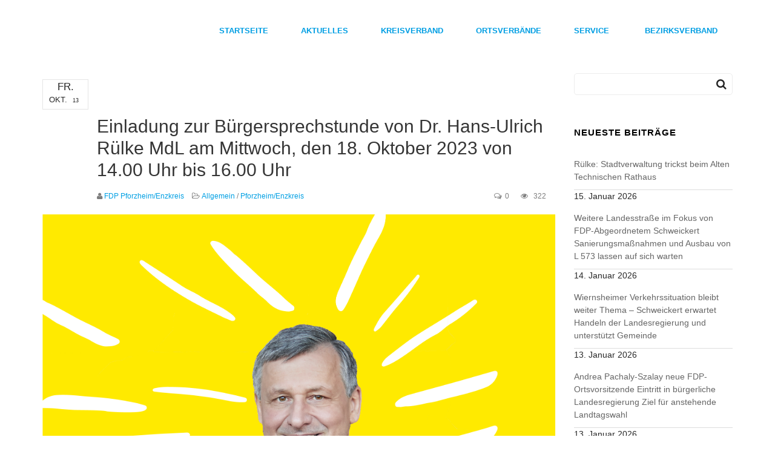

--- FILE ---
content_type: text/html; charset=UTF-8
request_url: https://fdp-enzkreis.de/einladung-zur-buergersprechstunde-von-dr-hans-ulrich-ruelke-mdl-am-mittwoch-den-18-oktober-2023-von-14-00-uhr-bis-16-00-uhr/
body_size: 19350
content:
<!DOCTYPE html>
<html lang="de">
<head>
<meta charset="UTF-8" />
<meta name="viewport" content="width=device-width" />
<link rel="profile" href="http://gmpg.org/xfn/11" />
<link rel="pingback" href="https://fdp-enzkreis.de/xmlrpc.php" />
<!--[if lt IE 9]>
<script src="https://fdp-enzkreis.de/wp-content/themes/FDP/js/html5.js" type="text/javascript"></script>
<![endif]-->

<title>Einladung zur Bürgersprechstunde von Dr. Hans-Ulrich Rülke MdL am Mittwoch,  den 18. Oktober 2023 von 14.00 Uhr bis 16.00 Uhr &#8211; Freie Demokraten Enzkreis</title>
<meta name='robots' content='max-image-preview:large' />
<link rel="alternate" type="application/rss+xml" title="Freie Demokraten Enzkreis &raquo; Feed" href="https://fdp-enzkreis.de/feed/" />
<link rel="alternate" type="application/rss+xml" title="Freie Demokraten Enzkreis &raquo; Kommentar-Feed" href="https://fdp-enzkreis.de/comments/feed/" />
<link rel="alternate" type="text/calendar" title="Freie Demokraten Enzkreis &raquo; iCal Feed" href="https://fdp-enzkreis.de/events/?ical=1" />
<script type="text/javascript">
/* <![CDATA[ */
window._wpemojiSettings = {"baseUrl":"https:\/\/s.w.org\/images\/core\/emoji\/15.0.3\/72x72\/","ext":".png","svgUrl":"https:\/\/s.w.org\/images\/core\/emoji\/15.0.3\/svg\/","svgExt":".svg","source":{"concatemoji":"https:\/\/fdp-enzkreis.de\/wp-includes\/js\/wp-emoji-release.min.js?ver=6.6.4"}};
/*! This file is auto-generated */
!function(i,n){var o,s,e;function c(e){try{var t={supportTests:e,timestamp:(new Date).valueOf()};sessionStorage.setItem(o,JSON.stringify(t))}catch(e){}}function p(e,t,n){e.clearRect(0,0,e.canvas.width,e.canvas.height),e.fillText(t,0,0);var t=new Uint32Array(e.getImageData(0,0,e.canvas.width,e.canvas.height).data),r=(e.clearRect(0,0,e.canvas.width,e.canvas.height),e.fillText(n,0,0),new Uint32Array(e.getImageData(0,0,e.canvas.width,e.canvas.height).data));return t.every(function(e,t){return e===r[t]})}function u(e,t,n){switch(t){case"flag":return n(e,"\ud83c\udff3\ufe0f\u200d\u26a7\ufe0f","\ud83c\udff3\ufe0f\u200b\u26a7\ufe0f")?!1:!n(e,"\ud83c\uddfa\ud83c\uddf3","\ud83c\uddfa\u200b\ud83c\uddf3")&&!n(e,"\ud83c\udff4\udb40\udc67\udb40\udc62\udb40\udc65\udb40\udc6e\udb40\udc67\udb40\udc7f","\ud83c\udff4\u200b\udb40\udc67\u200b\udb40\udc62\u200b\udb40\udc65\u200b\udb40\udc6e\u200b\udb40\udc67\u200b\udb40\udc7f");case"emoji":return!n(e,"\ud83d\udc26\u200d\u2b1b","\ud83d\udc26\u200b\u2b1b")}return!1}function f(e,t,n){var r="undefined"!=typeof WorkerGlobalScope&&self instanceof WorkerGlobalScope?new OffscreenCanvas(300,150):i.createElement("canvas"),a=r.getContext("2d",{willReadFrequently:!0}),o=(a.textBaseline="top",a.font="600 32px Arial",{});return e.forEach(function(e){o[e]=t(a,e,n)}),o}function t(e){var t=i.createElement("script");t.src=e,t.defer=!0,i.head.appendChild(t)}"undefined"!=typeof Promise&&(o="wpEmojiSettingsSupports",s=["flag","emoji"],n.supports={everything:!0,everythingExceptFlag:!0},e=new Promise(function(e){i.addEventListener("DOMContentLoaded",e,{once:!0})}),new Promise(function(t){var n=function(){try{var e=JSON.parse(sessionStorage.getItem(o));if("object"==typeof e&&"number"==typeof e.timestamp&&(new Date).valueOf()<e.timestamp+604800&&"object"==typeof e.supportTests)return e.supportTests}catch(e){}return null}();if(!n){if("undefined"!=typeof Worker&&"undefined"!=typeof OffscreenCanvas&&"undefined"!=typeof URL&&URL.createObjectURL&&"undefined"!=typeof Blob)try{var e="postMessage("+f.toString()+"("+[JSON.stringify(s),u.toString(),p.toString()].join(",")+"));",r=new Blob([e],{type:"text/javascript"}),a=new Worker(URL.createObjectURL(r),{name:"wpTestEmojiSupports"});return void(a.onmessage=function(e){c(n=e.data),a.terminate(),t(n)})}catch(e){}c(n=f(s,u,p))}t(n)}).then(function(e){for(var t in e)n.supports[t]=e[t],n.supports.everything=n.supports.everything&&n.supports[t],"flag"!==t&&(n.supports.everythingExceptFlag=n.supports.everythingExceptFlag&&n.supports[t]);n.supports.everythingExceptFlag=n.supports.everythingExceptFlag&&!n.supports.flag,n.DOMReady=!1,n.readyCallback=function(){n.DOMReady=!0}}).then(function(){return e}).then(function(){var e;n.supports.everything||(n.readyCallback(),(e=n.source||{}).concatemoji?t(e.concatemoji):e.wpemoji&&e.twemoji&&(t(e.twemoji),t(e.wpemoji)))}))}((window,document),window._wpemojiSettings);
/* ]]> */
</script>
<style id='wp-emoji-styles-inline-css' type='text/css'>

	img.wp-smiley, img.emoji {
		display: inline !important;
		border: none !important;
		box-shadow: none !important;
		height: 1em !important;
		width: 1em !important;
		margin: 0 0.07em !important;
		vertical-align: -0.1em !important;
		background: none !important;
		padding: 0 !important;
	}
</style>
<link rel='stylesheet' id='wp-block-library-css' href='https://fdp-enzkreis.de/wp-includes/css/dist/block-library/style.min.css?ver=6.6.4' type='text/css' media='all' />
<style id='classic-theme-styles-inline-css' type='text/css'>
/*! This file is auto-generated */
.wp-block-button__link{color:#fff;background-color:#32373c;border-radius:9999px;box-shadow:none;text-decoration:none;padding:calc(.667em + 2px) calc(1.333em + 2px);font-size:1.125em}.wp-block-file__button{background:#32373c;color:#fff;text-decoration:none}
</style>
<style id='global-styles-inline-css' type='text/css'>
:root{--wp--preset--aspect-ratio--square: 1;--wp--preset--aspect-ratio--4-3: 4/3;--wp--preset--aspect-ratio--3-4: 3/4;--wp--preset--aspect-ratio--3-2: 3/2;--wp--preset--aspect-ratio--2-3: 2/3;--wp--preset--aspect-ratio--16-9: 16/9;--wp--preset--aspect-ratio--9-16: 9/16;--wp--preset--color--black: #000000;--wp--preset--color--cyan-bluish-gray: #abb8c3;--wp--preset--color--white: #ffffff;--wp--preset--color--pale-pink: #f78da7;--wp--preset--color--vivid-red: #cf2e2e;--wp--preset--color--luminous-vivid-orange: #ff6900;--wp--preset--color--luminous-vivid-amber: #fcb900;--wp--preset--color--light-green-cyan: #7bdcb5;--wp--preset--color--vivid-green-cyan: #00d084;--wp--preset--color--pale-cyan-blue: #8ed1fc;--wp--preset--color--vivid-cyan-blue: #0693e3;--wp--preset--color--vivid-purple: #9b51e0;--wp--preset--gradient--vivid-cyan-blue-to-vivid-purple: linear-gradient(135deg,rgba(6,147,227,1) 0%,rgb(155,81,224) 100%);--wp--preset--gradient--light-green-cyan-to-vivid-green-cyan: linear-gradient(135deg,rgb(122,220,180) 0%,rgb(0,208,130) 100%);--wp--preset--gradient--luminous-vivid-amber-to-luminous-vivid-orange: linear-gradient(135deg,rgba(252,185,0,1) 0%,rgba(255,105,0,1) 100%);--wp--preset--gradient--luminous-vivid-orange-to-vivid-red: linear-gradient(135deg,rgba(255,105,0,1) 0%,rgb(207,46,46) 100%);--wp--preset--gradient--very-light-gray-to-cyan-bluish-gray: linear-gradient(135deg,rgb(238,238,238) 0%,rgb(169,184,195) 100%);--wp--preset--gradient--cool-to-warm-spectrum: linear-gradient(135deg,rgb(74,234,220) 0%,rgb(151,120,209) 20%,rgb(207,42,186) 40%,rgb(238,44,130) 60%,rgb(251,105,98) 80%,rgb(254,248,76) 100%);--wp--preset--gradient--blush-light-purple: linear-gradient(135deg,rgb(255,206,236) 0%,rgb(152,150,240) 100%);--wp--preset--gradient--blush-bordeaux: linear-gradient(135deg,rgb(254,205,165) 0%,rgb(254,45,45) 50%,rgb(107,0,62) 100%);--wp--preset--gradient--luminous-dusk: linear-gradient(135deg,rgb(255,203,112) 0%,rgb(199,81,192) 50%,rgb(65,88,208) 100%);--wp--preset--gradient--pale-ocean: linear-gradient(135deg,rgb(255,245,203) 0%,rgb(182,227,212) 50%,rgb(51,167,181) 100%);--wp--preset--gradient--electric-grass: linear-gradient(135deg,rgb(202,248,128) 0%,rgb(113,206,126) 100%);--wp--preset--gradient--midnight: linear-gradient(135deg,rgb(2,3,129) 0%,rgb(40,116,252) 100%);--wp--preset--font-size--small: 13px;--wp--preset--font-size--medium: 20px;--wp--preset--font-size--large: 36px;--wp--preset--font-size--x-large: 42px;--wp--preset--spacing--20: 0.44rem;--wp--preset--spacing--30: 0.67rem;--wp--preset--spacing--40: 1rem;--wp--preset--spacing--50: 1.5rem;--wp--preset--spacing--60: 2.25rem;--wp--preset--spacing--70: 3.38rem;--wp--preset--spacing--80: 5.06rem;--wp--preset--shadow--natural: 6px 6px 9px rgba(0, 0, 0, 0.2);--wp--preset--shadow--deep: 12px 12px 50px rgba(0, 0, 0, 0.4);--wp--preset--shadow--sharp: 6px 6px 0px rgba(0, 0, 0, 0.2);--wp--preset--shadow--outlined: 6px 6px 0px -3px rgba(255, 255, 255, 1), 6px 6px rgba(0, 0, 0, 1);--wp--preset--shadow--crisp: 6px 6px 0px rgba(0, 0, 0, 1);}:where(.is-layout-flex){gap: 0.5em;}:where(.is-layout-grid){gap: 0.5em;}body .is-layout-flex{display: flex;}.is-layout-flex{flex-wrap: wrap;align-items: center;}.is-layout-flex > :is(*, div){margin: 0;}body .is-layout-grid{display: grid;}.is-layout-grid > :is(*, div){margin: 0;}:where(.wp-block-columns.is-layout-flex){gap: 2em;}:where(.wp-block-columns.is-layout-grid){gap: 2em;}:where(.wp-block-post-template.is-layout-flex){gap: 1.25em;}:where(.wp-block-post-template.is-layout-grid){gap: 1.25em;}.has-black-color{color: var(--wp--preset--color--black) !important;}.has-cyan-bluish-gray-color{color: var(--wp--preset--color--cyan-bluish-gray) !important;}.has-white-color{color: var(--wp--preset--color--white) !important;}.has-pale-pink-color{color: var(--wp--preset--color--pale-pink) !important;}.has-vivid-red-color{color: var(--wp--preset--color--vivid-red) !important;}.has-luminous-vivid-orange-color{color: var(--wp--preset--color--luminous-vivid-orange) !important;}.has-luminous-vivid-amber-color{color: var(--wp--preset--color--luminous-vivid-amber) !important;}.has-light-green-cyan-color{color: var(--wp--preset--color--light-green-cyan) !important;}.has-vivid-green-cyan-color{color: var(--wp--preset--color--vivid-green-cyan) !important;}.has-pale-cyan-blue-color{color: var(--wp--preset--color--pale-cyan-blue) !important;}.has-vivid-cyan-blue-color{color: var(--wp--preset--color--vivid-cyan-blue) !important;}.has-vivid-purple-color{color: var(--wp--preset--color--vivid-purple) !important;}.has-black-background-color{background-color: var(--wp--preset--color--black) !important;}.has-cyan-bluish-gray-background-color{background-color: var(--wp--preset--color--cyan-bluish-gray) !important;}.has-white-background-color{background-color: var(--wp--preset--color--white) !important;}.has-pale-pink-background-color{background-color: var(--wp--preset--color--pale-pink) !important;}.has-vivid-red-background-color{background-color: var(--wp--preset--color--vivid-red) !important;}.has-luminous-vivid-orange-background-color{background-color: var(--wp--preset--color--luminous-vivid-orange) !important;}.has-luminous-vivid-amber-background-color{background-color: var(--wp--preset--color--luminous-vivid-amber) !important;}.has-light-green-cyan-background-color{background-color: var(--wp--preset--color--light-green-cyan) !important;}.has-vivid-green-cyan-background-color{background-color: var(--wp--preset--color--vivid-green-cyan) !important;}.has-pale-cyan-blue-background-color{background-color: var(--wp--preset--color--pale-cyan-blue) !important;}.has-vivid-cyan-blue-background-color{background-color: var(--wp--preset--color--vivid-cyan-blue) !important;}.has-vivid-purple-background-color{background-color: var(--wp--preset--color--vivid-purple) !important;}.has-black-border-color{border-color: var(--wp--preset--color--black) !important;}.has-cyan-bluish-gray-border-color{border-color: var(--wp--preset--color--cyan-bluish-gray) !important;}.has-white-border-color{border-color: var(--wp--preset--color--white) !important;}.has-pale-pink-border-color{border-color: var(--wp--preset--color--pale-pink) !important;}.has-vivid-red-border-color{border-color: var(--wp--preset--color--vivid-red) !important;}.has-luminous-vivid-orange-border-color{border-color: var(--wp--preset--color--luminous-vivid-orange) !important;}.has-luminous-vivid-amber-border-color{border-color: var(--wp--preset--color--luminous-vivid-amber) !important;}.has-light-green-cyan-border-color{border-color: var(--wp--preset--color--light-green-cyan) !important;}.has-vivid-green-cyan-border-color{border-color: var(--wp--preset--color--vivid-green-cyan) !important;}.has-pale-cyan-blue-border-color{border-color: var(--wp--preset--color--pale-cyan-blue) !important;}.has-vivid-cyan-blue-border-color{border-color: var(--wp--preset--color--vivid-cyan-blue) !important;}.has-vivid-purple-border-color{border-color: var(--wp--preset--color--vivid-purple) !important;}.has-vivid-cyan-blue-to-vivid-purple-gradient-background{background: var(--wp--preset--gradient--vivid-cyan-blue-to-vivid-purple) !important;}.has-light-green-cyan-to-vivid-green-cyan-gradient-background{background: var(--wp--preset--gradient--light-green-cyan-to-vivid-green-cyan) !important;}.has-luminous-vivid-amber-to-luminous-vivid-orange-gradient-background{background: var(--wp--preset--gradient--luminous-vivid-amber-to-luminous-vivid-orange) !important;}.has-luminous-vivid-orange-to-vivid-red-gradient-background{background: var(--wp--preset--gradient--luminous-vivid-orange-to-vivid-red) !important;}.has-very-light-gray-to-cyan-bluish-gray-gradient-background{background: var(--wp--preset--gradient--very-light-gray-to-cyan-bluish-gray) !important;}.has-cool-to-warm-spectrum-gradient-background{background: var(--wp--preset--gradient--cool-to-warm-spectrum) !important;}.has-blush-light-purple-gradient-background{background: var(--wp--preset--gradient--blush-light-purple) !important;}.has-blush-bordeaux-gradient-background{background: var(--wp--preset--gradient--blush-bordeaux) !important;}.has-luminous-dusk-gradient-background{background: var(--wp--preset--gradient--luminous-dusk) !important;}.has-pale-ocean-gradient-background{background: var(--wp--preset--gradient--pale-ocean) !important;}.has-electric-grass-gradient-background{background: var(--wp--preset--gradient--electric-grass) !important;}.has-midnight-gradient-background{background: var(--wp--preset--gradient--midnight) !important;}.has-small-font-size{font-size: var(--wp--preset--font-size--small) !important;}.has-medium-font-size{font-size: var(--wp--preset--font-size--medium) !important;}.has-large-font-size{font-size: var(--wp--preset--font-size--large) !important;}.has-x-large-font-size{font-size: var(--wp--preset--font-size--x-large) !important;}
:where(.wp-block-post-template.is-layout-flex){gap: 1.25em;}:where(.wp-block-post-template.is-layout-grid){gap: 1.25em;}
:where(.wp-block-columns.is-layout-flex){gap: 2em;}:where(.wp-block-columns.is-layout-grid){gap: 2em;}
:root :where(.wp-block-pullquote){font-size: 1.5em;line-height: 1.6;}
</style>
<link rel='stylesheet' id='zo-plugin-stylesheet-css' href='https://fdp-enzkreis.de/wp-content/plugins/cmstheme/assets/css/zo-style.css?ver=6.6.4' type='text/css' media='all' />
<link rel='stylesheet' id='contact-form-7-css' href='https://fdp-enzkreis.de/wp-content/plugins/contact-form-7/includes/css/styles.css?ver=5.9.8' type='text/css' media='all' />
<link rel='stylesheet' id='widget_cart_search_scripts-css' href='https://fdp-enzkreis.de/wp-content/themes/FDP/inc/widgets/widgets.css?ver=6.6.4' type='text/css' media='all' />
<link rel='stylesheet' id='zotheme-bootstrap-css' href='https://fdp-enzkreis.de/wp-content/themes/FDP/assets/css/bootstrap.min.css?ver=3.3.2' type='text/css' media='all' />
<link rel='stylesheet' id='zotheme-font-awesome-css' href='https://fdp-enzkreis.de/wp-content/themes/FDP/assets/css/font-awesome.min.css?ver=4.3.0' type='text/css' media='all' />
<link rel='stylesheet' id='zotheme-font-ionicons-css' href='https://fdp-enzkreis.de/wp-content/themes/FDP/assets/css/ionicons.min.css?ver=2.0.1' type='text/css' media='all' />
<link rel='stylesheet' id='zotheme-pe-icon-css' href='https://fdp-enzkreis.de/wp-content/themes/FDP/assets/css/pe-icon-7-stroke.css?ver=1.0.1' type='text/css' media='all' />
<link rel='stylesheet' id='zotheme-style-css' href='https://fdp-enzkreis.de/wp-content/themes/FDP/style.css?ver=6.6.4' type='text/css' media='all' />
<!--[if lt IE 9]>
<link rel='stylesheet' id='twentytwelve-ie-css' href='https://fdp-enzkreis.de/wp-content/themes/FDP/assets/css/ie.css?ver=20121010' type='text/css' media='all' />
<![endif]-->
<link rel='stylesheet' id='zotheme-static-css' href='https://fdp-enzkreis.de/wp-content/themes/FDP/assets/css/static.css?ver=1.0.0' type='text/css' media='all' />
<link rel='stylesheet' id='zotheme-slick-css' href='https://fdp-enzkreis.de/wp-content/themes/FDP/assets/css/slick.css?ver=1.0.0' type='text/css' media='all' />
<link rel='stylesheet' id='magnific-popup-css-css' href='https://fdp-enzkreis.de/wp-content/themes/FDP/assets/css/magnific-popup.css?ver=0.0.1' type='text/css' media='all' />
<link rel='stylesheet' id='borlabs-cookie-css' href='https://fdp-enzkreis.de/wp-content/cache/borlabs-cookie/borlabs-cookie_1_de.css?ver=2.2.68-22' type='text/css' media='all' />
<script type="text/javascript" src="https://fdp-enzkreis.de/wp-includes/js/jquery/jquery.min.js?ver=3.7.1" id="jquery-core-js"></script>
<script type="text/javascript" src="https://fdp-enzkreis.de/wp-includes/js/jquery/jquery-migrate.min.js?ver=3.4.1" id="jquery-migrate-js"></script>
<script type="text/javascript" src="https://fdp-enzkreis.de/wp-content/plugins/revslider/public/assets/js/rbtools.min.js?ver=6.5.15" async id="tp-tools-js"></script>
<script type="text/javascript" src="https://fdp-enzkreis.de/wp-content/plugins/revslider/public/assets/js/rs6.min.js?ver=6.5.15" async id="revmin-js"></script>
<script type="text/javascript" src="https://fdp-enzkreis.de/wp-content/themes/FDP/assets/js/bootstrap.min.js?ver=3.3.2" id="zotheme-bootstrap-js"></script>
<script type="text/javascript" src="https://fdp-enzkreis.de/wp-content/themes/FDP/inc/widgets/widgets.js?ver=6.6.4" id="widget_cart_search_scripts-js"></script>
<link rel="https://api.w.org/" href="https://fdp-enzkreis.de/wp-json/" /><link rel="alternate" title="JSON" type="application/json" href="https://fdp-enzkreis.de/wp-json/wp/v2/posts/5940" /><link rel="EditURI" type="application/rsd+xml" title="RSD" href="https://fdp-enzkreis.de/xmlrpc.php?rsd" />
<meta name="generator" content="WordPress 6.6.4" />
<link rel="canonical" href="https://fdp-enzkreis.de/einladung-zur-buergersprechstunde-von-dr-hans-ulrich-ruelke-mdl-am-mittwoch-den-18-oktober-2023-von-14-00-uhr-bis-16-00-uhr/" />
<link rel='shortlink' href='https://fdp-enzkreis.de/?p=5940' />
<link rel="alternate" title="oEmbed (JSON)" type="application/json+oembed" href="https://fdp-enzkreis.de/wp-json/oembed/1.0/embed?url=https%3A%2F%2Ffdp-enzkreis.de%2Feinladung-zur-buergersprechstunde-von-dr-hans-ulrich-ruelke-mdl-am-mittwoch-den-18-oktober-2023-von-14-00-uhr-bis-16-00-uhr%2F" />
<link rel="alternate" title="oEmbed (XML)" type="text/xml+oembed" href="https://fdp-enzkreis.de/wp-json/oembed/1.0/embed?url=https%3A%2F%2Ffdp-enzkreis.de%2Feinladung-zur-buergersprechstunde-von-dr-hans-ulrich-ruelke-mdl-am-mittwoch-den-18-oktober-2023-von-14-00-uhr-bis-16-00-uhr%2F&#038;format=xml" />
<meta name="tec-api-version" content="v1"><meta name="tec-api-origin" content="https://fdp-enzkreis.de"><link rel="alternate" href="https://fdp-enzkreis.de/wp-json/tribe/events/v1/" /><style type="text/css" data-type="zo_shortcodes-custom-css">
body.fixed-margin-top {
                    margin-top:100px;
                }</style><script type="text/javascript"> var ajaxurl = "https://fdp-enzkreis.de/wp-admin/admin-ajax.php"; </script><meta name="generator" content="Powered by WPBakery Page Builder - drag and drop page builder for WordPress."/>
<style type="text/css" id="custom-background-css">
body.custom-background { background-color: #ffffff; }
</style>
	<meta name="generator" content="Powered by Slider Revolution 6.5.15 - responsive, Mobile-Friendly Slider Plugin for WordPress with comfortable drag and drop interface." />
<link rel="icon" href="https://fdp-enzkreis.de/wp-content/uploads/2022/02/favicon-192x192-1-150x150.png" sizes="32x32" />
<link rel="icon" href="https://fdp-enzkreis.de/wp-content/uploads/2022/02/favicon-192x192-1.png" sizes="192x192" />
<link rel="apple-touch-icon" href="https://fdp-enzkreis.de/wp-content/uploads/2022/02/favicon-192x192-1.png" />
<meta name="msapplication-TileImage" content="https://fdp-enzkreis.de/wp-content/uploads/2022/02/favicon-192x192-1.png" />
<script>function setREVStartSize(e){
			//window.requestAnimationFrame(function() {
				window.RSIW = window.RSIW===undefined ? window.innerWidth : window.RSIW;
				window.RSIH = window.RSIH===undefined ? window.innerHeight : window.RSIH;
				try {
					var pw = document.getElementById(e.c).parentNode.offsetWidth,
						newh;
					pw = pw===0 || isNaN(pw) ? window.RSIW : pw;
					e.tabw = e.tabw===undefined ? 0 : parseInt(e.tabw);
					e.thumbw = e.thumbw===undefined ? 0 : parseInt(e.thumbw);
					e.tabh = e.tabh===undefined ? 0 : parseInt(e.tabh);
					e.thumbh = e.thumbh===undefined ? 0 : parseInt(e.thumbh);
					e.tabhide = e.tabhide===undefined ? 0 : parseInt(e.tabhide);
					e.thumbhide = e.thumbhide===undefined ? 0 : parseInt(e.thumbhide);
					e.mh = e.mh===undefined || e.mh=="" || e.mh==="auto" ? 0 : parseInt(e.mh,0);
					if(e.layout==="fullscreen" || e.l==="fullscreen")
						newh = Math.max(e.mh,window.RSIH);
					else{
						e.gw = Array.isArray(e.gw) ? e.gw : [e.gw];
						for (var i in e.rl) if (e.gw[i]===undefined || e.gw[i]===0) e.gw[i] = e.gw[i-1];
						e.gh = e.el===undefined || e.el==="" || (Array.isArray(e.el) && e.el.length==0)? e.gh : e.el;
						e.gh = Array.isArray(e.gh) ? e.gh : [e.gh];
						for (var i in e.rl) if (e.gh[i]===undefined || e.gh[i]===0) e.gh[i] = e.gh[i-1];
											
						var nl = new Array(e.rl.length),
							ix = 0,
							sl;
						e.tabw = e.tabhide>=pw ? 0 : e.tabw;
						e.thumbw = e.thumbhide>=pw ? 0 : e.thumbw;
						e.tabh = e.tabhide>=pw ? 0 : e.tabh;
						e.thumbh = e.thumbhide>=pw ? 0 : e.thumbh;
						for (var i in e.rl) nl[i] = e.rl[i]<window.RSIW ? 0 : e.rl[i];
						sl = nl[0];
						for (var i in nl) if (sl>nl[i] && nl[i]>0) { sl = nl[i]; ix=i;}
						var m = pw>(e.gw[ix]+e.tabw+e.thumbw) ? 1 : (pw-(e.tabw+e.thumbw)) / (e.gw[ix]);
						newh =  (e.gh[ix] * m) + (e.tabh + e.thumbh);
					}
					var el = document.getElementById(e.c);
					if (el!==null && el) el.style.height = newh+"px";
					el = document.getElementById(e.c+"_wrapper");
					if (el!==null && el) {
						el.style.height = newh+"px";
						el.style.display = "block";
					}
				} catch(e){
					console.log("Failure at Presize of Slider:" + e)
				}
			//});
		  };</script>
<style type="text/css" title="dynamic-css" class="options-output">body #zo-header{margin-top:0;margin-right:0;margin-bottom:0;margin-left:0;}body #zo-header{padding-top:0;padding-right:0;padding-bottom:0;padding-left:0;}body #zo-header{margin-top:0;margin-right:0;margin-bottom:0;margin-left:0;}body #zo-header{padding-top:0;padding-right:0;padding-bottom:0;padding-left:0;}#zo-header-navigation .main-navigation .menu-main-menu > li > a,#zo-header-navigation .main-navigation .menu-main-menu > ul > li > a{margin-top:0;margin-right:0;margin-bottom:0;margin-left:0;}#zo-header-navigation .menu-main-menu > li > a,#zo-header-navigation .menu-main-menu > ul > li > a{padding-top:11px;padding-right:25px;padding-bottom:11px;padding-left:25px;}#zo-header-navigation .main-navigation .menu-main-menu > li > a,#zo-header-navigation .main-navigation .menu-main-menu > ul > li > a{font-size:13px;}#zo-header-navigation .main-navigation .menu-main-menu > li ul a,#zo-header-navigation .main-navigation .menu-main-menu > ul > li ul a{font-size:13px;}#zo-header-navigation .menu-main-menu > li.menu-item-has-children > a:before{font-size:10px;}#zo-header.header-fixed #zo-header-navigation .main-navigation .menu-main-menu > li > a,#zo-header.header-fixed #zo-header-navigation .main-navigation .menu-main-menu > ul > li > a{font-size:13px;}#zo-header.header-fixed #zo-header-navigation .main-navigation .menu-main-menu > li ul li a,#zo-header.header-fixed #zo-header-navigation .main-navigation .menu-main-menu > ul > li ul li a {font-size:14px;}#zo-header-navigation .menu-main-menu > li.menu-item-has-children > a:before{font-size:10px;}.page-title{background-color:transparent;background-repeat:no-repeat;background-size:cover;background-position:center center;}body .page-title{margin-top:0;margin-right:0;margin-bottom:70px;margin-left:0;}body .page-title{padding-top:100px;padding-right:0;padding-bottom:100px;padding-left:0;}.page-title #page-title-text h1{font-family:Lato;text-align:center;line-height:38px;font-weight:normal;font-style:normal;color:#009ee3;font-size:24px;}.page-title .breadcrumb,.page-title .breadcrumb ul li a{font-family:Lato;text-align:center;line-height:25px;font-weight:normal;font-style:normal;color:#7c7c7c;font-size:15px;}body #page{margin-top:0;margin-right:0;margin-bottom:0;margin-left:0;}body #page{padding-top:0;padding-right:0;padding-bottom:0;padding-left:0;}body #page #main{margin-top:0;margin-right:0;margin-bottom:0;margin-left:0;}body #page #main{padding-top:20px;padding-right:0;padding-bottom:50px;padding-left:0;}footer.zo-footer{background-color:transparent;background-repeat:repeat-x;background-size:cover;background-attachment:fixed;background-position:center center;}#zo-footer-middle .zo-footer-middle-content{margin-top:0;margin-right:0;margin-bottom:0;margin-left:0;}#zo-footer-middle .zo-footer-middle-content{padding-top:0;padding-right:0;padding-bottom:0;padding-left:0;}.vc_general.vc_btn3.btn , button.vc_general.vc_btn3, a.vc_general.vc_btn3 , .button, .btn, input[type="submit"]{font-size:12px;}.btn, .vc_general.vc_btn3.btn , button.vc_general.vc_btn3, a.vc_general.vc_btn3, .button, .btn, input[type="submit"]{padding-top:15px;padding-right:35px;padding-bottom:15px;padding-left:35px;}.btn, .vc_general.vc_btn3.btn , button.vc_general.vc_btn3, a.vc_general.vc_btn3, .button, .btn, input[type="submit"]{border-top:1px solid solid;border-bottom:1px solid solid;border-left:1px solid solid;border-right:1px solid solid;}a{color:#009fe3;}body{font-family:Arial, Helvetica, sans-serif;line-height:20px;font-weight:normal;font-style:normal;color:#282828;font-size:14px;}body h1{font-family:Arial, Helvetica, sans-serif;line-height:32px;font-weight:700;font-style:normal;color:#000;font-size:32px;}body h2{font-family:Arial, Helvetica, sans-serif;line-height:30px;font-weight:400;font-style:normal;color:#000;font-size:30px;}body h3{font-family:Arial, Helvetica, sans-serif;line-height:24px;font-weight:normal;font-style:normal;color:#000000;font-size:24px;}body h4{font-family:Arial, Helvetica, sans-serif;line-height:18px;font-weight:normal;font-style:normal;color:#000000;font-size:18px;}body h5{font-family:Arial, Helvetica, sans-serif;line-height:16px;font-weight:normal;font-style:normal;color:#000000;font-size:16px;}body h6{font-family:Arial, Helvetica, sans-serif;line-height:14px;font-weight:normal;font-style:normal;color:#000000;font-size:14px;}</style><noscript><style> .wpb_animate_when_almost_visible { opacity: 1; }</style></noscript></head>
<body class="post-template-default single single-post postid-5940 single-format-standard custom-background tribe-no-js page-template-dona wpb-js-composer js-comp-ver-6.10.0 vc_responsive"> 
<div id="page" class="zo-wide">
	<header id="masthead" class="site-header">
		<div id="zo-header" class="zo-main-header      ">
    <div class="container">
        <div class="row">
            <div id="zo-header-logo" class="col-xs-12 col-sm-3 col-md-2 col-lg-2">
                <a href="https://fdp-enzkreis.de"><img alt="" src="https://www.fdpwerne.de/wp-content/upload/logo.png"></a>
            </div>
			<div id="zo-header-navigation" class="col-xs-12 col-sm-9 col-md-10 col-lg-10">
				<nav id="site-navigation" class="main-navigation">
					<div class="menu-main-menu-container"><ul id="menu-main-menu" class="nav-menu menu-main-menu"><li id="menu-item-1077" class="menu-item menu-item-type-post_type menu-item-object-page menu-item-home no_group menu-item-1077" data-depth="0"><a href="https://fdp-enzkreis.de/"><span class="menu-title">Startseite</span></a></li>
<li id="menu-item-1072" class="menu-item menu-item-type-post_type menu-item-object-page current_page_parent no_group menu-item-1072" data-depth="0"><a href="https://fdp-enzkreis.de/aktuelles/"><span class="menu-title">Aktuelles</span></a></li>
<li id="menu-item-1820" class="menu-item menu-item-type-custom menu-item-object-custom menu-item-has-children no_group menu-item-1820" data-depth="0"><a href="#"><span class="menu-title">Kreisverband</span></a>
<ul class='standar-dropdown standard autodrop_submenu sub-menu' style="width:200px;">
	<li id="menu-item-1648" class="menu-item menu-item-type-post_type menu-item-object-page no_group menu-item-1648" data-depth="1"><a href="https://fdp-enzkreis.de/vorstand/"><span class="menu-title">Vorstand</span></a></li>
	<li id="menu-item-1823" class="menu-item menu-item-type-post_type menu-item-object-page no_group menu-item-1823" data-depth="1"><a href="https://fdp-enzkreis.de/landtagsabgeordnete/"><span class="menu-title">Landtagsabgeordnete</span></a></li>
	<li id="menu-item-1822" class="menu-item menu-item-type-post_type menu-item-object-page no_group menu-item-1822" data-depth="1"><a href="https://fdp-enzkreis.de/kreisraete/"><span class="menu-title">Kreisräte</span></a></li>
	<li id="menu-item-1821" class="menu-item menu-item-type-post_type menu-item-object-page no_group menu-item-1821" data-depth="1"><a href="https://fdp-enzkreis.de/stadt-und-gemeinderaete/"><span class="menu-title">Stadt- &#038; Gemeinderäte</span></a></li>
</ul>
</li>
<li id="menu-item-1832" class="menu-item menu-item-type-post_type menu-item-object-page menu-item-has-children no_group menu-item-1832" data-depth="0"><a href="https://fdp-enzkreis.de/ortsverbaende/"><span class="menu-title">Ortsverbände</span></a>
<ul class='standar-dropdown standard autodrop_submenu sub-menu' style="width:200px;">
	<li id="menu-item-1873" class="menu-item menu-item-type-post_type menu-item-object-page no_group menu-item-1873" data-depth="1"><a href="https://fdp-enzkreis.de/ortsverbaende/muehlacker/"><span class="menu-title">Mühlacker</span></a></li>
	<li id="menu-item-1871" class="menu-item menu-item-type-post_type menu-item-object-page no_group menu-item-1871" data-depth="1"><a href="https://fdp-enzkreis.de/ortsverbaende/neuenbuerg/"><span class="menu-title">Neuenbürg</span></a></li>
	<li id="menu-item-1872" class="menu-item menu-item-type-post_type menu-item-object-page no_group menu-item-1872" data-depth="1"><a href="https://fdp-enzkreis.de/ortsverbaende/niefern/"><span class="menu-title">Niefern-Öschelbronn/Platte</span></a></li>
	<li id="menu-item-1874" class="menu-item menu-item-type-post_type menu-item-object-page no_group menu-item-1874" data-depth="1"><a href="https://fdp-enzkreis.de/ortsverbaende/pforzheim/"><span class="menu-title">Pforzheim</span></a></li>
	<li id="menu-item-1875" class="menu-item menu-item-type-post_type menu-item-object-page no_group menu-item-1875" data-depth="1"><a href="https://fdp-enzkreis.de/ortsverbaende/remchingen/"><span class="menu-title">Remchingen</span></a></li>
	<li id="menu-item-1870" class="menu-item menu-item-type-post_type menu-item-object-page no_group menu-item-1870" data-depth="1"><a href="https://fdp-enzkreis.de/ortsverbaende/stromberg/"><span class="menu-title">Stromberg</span></a></li>
	<li id="menu-item-1876" class="menu-item menu-item-type-post_type menu-item-object-page no_group menu-item-1876" data-depth="1"><a href="https://fdp-enzkreis.de/ortsverbaende/koenigsbach-stein-neulingen/"><span class="menu-title">Königsbach-Stein/Neulingen</span></a></li>
</ul>
</li>
<li id="menu-item-1636" class="menu-item menu-item-type-custom menu-item-object-custom menu-item-has-children no_group menu-item-1636" data-depth="0"><a href="#"><span class="menu-title">Service</span></a>
<ul class='standar-dropdown standard autodrop_submenu sub-menu' style="width:200px;">
	<li id="menu-item-1260" class="menu-item menu-item-type-custom menu-item-object-custom no_group menu-item-1260" data-depth="1"><a href="/events"><span class="menu-title">Termine</span></a></li>
	<li id="menu-item-1572" class="menu-item menu-item-type-custom menu-item-object-custom no_group menu-item-1572" data-depth="1"><a target="_blank" href="https://ssl.fdp.de/mitgliedsantrag/aufnahme.php"><span class="menu-title">Mitglied werden!</span></a></li>
	<li id="menu-item-1567" class="menu-item menu-item-type-post_type menu-item-object-page no_group menu-item-1567" data-depth="1"><a href="https://fdp-enzkreis.de/spenden/"><span class="menu-title">Spenden</span></a></li>
	<li id="menu-item-2778" class="menu-item menu-item-type-post_type menu-item-object-page no_group menu-item-2778" data-depth="1"><a href="https://fdp-enzkreis.de/ortsverbaende/vorfeldorganisationen/"><span class="menu-title">Vorfeldorganisationen</span></a></li>
	<li id="menu-item-1069" class="menu-item menu-item-type-post_type menu-item-object-page no_group menu-item-1069" data-depth="1"><a href="https://fdp-enzkreis.de/kontakt/"><span class="menu-title">Kontakt</span></a></li>
</ul>
</li>
<li id="menu-item-1831" class="menu-item menu-item-type-post_type menu-item-object-page no_group menu-item-1831" data-depth="0"><a href="https://fdp-enzkreis.de/bezirksverband/"><span class="menu-title">Bezirksverband</span></a></li>
</ul></div>				</nav>
			</div>
			<div id="zo-menu-mobile" class="collapse navbar-collapse"><i class="pe-7s-menu"></i></div>
		</div>
	</div>
</div>
<!-- #site-navigation -->
	</header><!-- #masthead -->
    	<div id="main"><div class="container">
    <div class="row">
        <div id="primary" class="col-xs-12 col-sm-9 col-md-9 col-lg-9">
            <div id="content" role="main">

                					
                    <article id="post-5940" class="post-5940 post type-post status-publish format-standard has-post-thumbnail hentry category-allgemein category-pforzheim-enzkreis">
	<div class="entry-blog entry-post">

		<!-- .entry-header -->
		<div class="entry-header">
			<div class="entry-date">
				<div class="entry-weekday">Fr.</div>
				<div class="entry-month">Okt.</div>
				<div class="entry-day">13</div>
			</div>
			<div class="entry-title">
				<h2>Einladung zur Bürgersprechstunde von Dr. Hans-Ulrich Rülke MdL am Mittwoch,  den 18. Oktober 2023 von 14.00 Uhr bis 16.00 Uhr</h2>
				<div class="entry-meta">	<div class="zo-blog-info">
		<div class="author vcard"><i class="fa fa-user"></i><a href="https://fdp-enzkreis.de/author/ebohnenberger/" title="Beiträge von FDP Pforzheim/Enzkreis" rel="author">FDP Pforzheim/Enzkreis</a></div>
		            <div class="zo-blog-category"><i class="fa fa-folder-open-o"></i><a href="https://fdp-enzkreis.de/category/allgemein/" rel="tag">Allgemein</a> / <a href="https://fdp-enzkreis.de/category/pforzheim-enzkreis/" rel="tag">Pforzheim/Enzkreis</a></div>
        	</div>
    <ul>
        <li class="zo-blog-comment"><i class="fa fa-comments-o"></i><a href="https://fdp-enzkreis.de/einladung-zur-buergersprechstunde-von-dr-hans-ulrich-ruelke-mdl-am-mittwoch-den-18-oktober-2023-von-14-00-uhr-bis-16-00-uhr/">0</a></li>
        <li class="zo-blog-views"><i class="fa fa-eye"></i> 322</li>
    </ul>
</div>
			</div>
		</div>
		<!-- .entry-header -->
		
		
		<!-- .entry feature thumbnails -->
        		
			<div class="entry-feature entry-feature-image">
				<div class="entry-thumb-wrap">
					<img width="2085" height="2084" src="https://fdp-enzkreis.de/wp-content/uploads/2019/05/Rülke.png" class="attachment-full size-full wp-post-image" alt="" decoding="async" fetchpriority="high" srcset="https://fdp-enzkreis.de/wp-content/uploads/2019/05/Rülke.png 2085w, https://fdp-enzkreis.de/wp-content/uploads/2019/05/Rülke-150x150.png 150w, https://fdp-enzkreis.de/wp-content/uploads/2019/05/Rülke-300x300.png 300w, https://fdp-enzkreis.de/wp-content/uploads/2019/05/Rülke-768x768.png 768w, https://fdp-enzkreis.de/wp-content/uploads/2019/05/Rülke-1024x1024.png 1024w, https://fdp-enzkreis.de/wp-content/uploads/2019/05/Rülke-624x624.png 624w" sizes="(max-width: 2085px) 100vw, 2085px" />				</div>
			</div>
               
        <!-- .entry feature thumbnails -->
		
        
		<!-- .entry content -->
		<div class="entry-content">
			<p>Der Landtagsabgeordnete für Pforzheim und Vorsitzende der FDP/DVP-Landtagsfraktion Dr.<br />
Hans-Ulrich Rülke hält in seinem Wahlkreisbüro in der Zerrennerstraße 26 in 75172 Pforzheim<br />
am Mittwoch, den 18. Oktober 2023 von 14.00 Uhr – 16.00 Uhr seine Bürgersprechstunde ab.</p>
<p>Interessierte Bürger werden gebeten, sich unter der Telefonnummer (07231) 15 55 467 oder per<br />
Mail an hans-ulrich.ruelke.wk2@fdp.landtag-bw.de anzumelden.</p>
<p>Sie erreichen das Wahlkreisbüro telefonisch von Montag bis Freitag jeweils von 9.00 bis 12.30<br />
Uhr und von 14.00 bis 17.00 Uhr</p>
		</div>
		<!-- .entry content -->
		
		
		<!-- .entry tags -->
					
		
		<!-- .Social Share -->
			<script>(function(d, s, id) {
	  var js, fjs = d.getElementsByTagName(s)[0];
	  if (d.getElementById(id)) return;
	  js = d.createElement(s); js.id = id;
	  js.src = "//connect.facebook.net/vi_VN/sdk.js#xfbml=1&version=v2.4";
	  fjs.parentNode.insertBefore(js, fjs);
	}(document, 'script', 'facebook-jssdk'));</script>
	<script>!function(d,s,id){var js,fjs=d.getElementsByTagName(s)[0],p=/^http:/.test(d.location)?'http':'https';if(!d.getElementById(id)){js=d.createElement(s);js.id=id;js.src=p+'://platform.twitter.com/widgets.js';fjs.parentNode.insertBefore(js,fjs);}}(document, 'script', 'twitter-wjs');</script>
	<!-- Google Plus -->
	<script src="https://apis.google.com/js/platform.js" async defer></script>
	<!-- Google Plus -->
	<div class="social-share">
		<ul class="social-list">
			<!-- Tweet -->
			<li><a href="https://twitter.com/intent/tweet?text=Einladung zur Bürgersprechstunde von Dr. Hans-Ulrich Rülke MdL am Mittwoch,  den 18. Oktober 2023 von 14.00 Uhr bis 16.00 Uhr&url=https://fdp-enzkreis.de/einladung-zur-buergersprechstunde-von-dr-hans-ulrich-ruelke-mdl-am-mittwoch-den-18-oktober-2023-von-14-00-uhr-bis-16-00-uhr/" class="twitter-share-button">Tweet</a></li>
			<!-- Facebook -->
			<li><a id="fb-root" href="#"><div class="fb-like" data-href="https://fdp-enzkreis.de/einladung-zur-buergersprechstunde-von-dr-hans-ulrich-ruelke-mdl-am-mittwoch-den-18-oktober-2023-von-14-00-uhr-bis-16-00-uhr/" data-layout="button_count" data-action="like" data-show-faces="true" data-share="false"></div></a></li>
			<!-- Google Plus Place this tag where you want the +1 button to render. -->
			<li><a class="g-plusone" data-size="medium"></a></li>
		</ul>
	</div>
		
		
		<!-- Post Navigation -->
			<nav class="navigation post-navigation">
		<div class="nav-links clearfix">
						  <a class="btn btn-default post-prev left" href="https://fdp-enzkreis.de/schweickert-kritisiert-weitere-verzoegerung-beim-neubau-der-herrenwaagbruecke-pleiten-pech-und-pannenserie-setzt-sich-fort/"><i class="fa fa-angle-left"></i>
				Schweickert kritisiert ...			  </a>
									  <a class="btn btn-default post-next right" href="https://fdp-enzkreis.de/prof-dr-erik-schweickert-als-fdp-bezirksvorsitzender-bestaetigt-johannes-baumbast-wird-spitzenkandidat-der-fdp-nordschwarzwald-fuer-europawahl/">
					Prof. Dr. ...					<i class="fa fa-angle-right"></i>
			  </a>
			
			</div><!-- .nav-links -->
	</nav><!-- .navigation -->
			
		
		<!-- .Author Details -->
			<div class="entry-author">
		<a class="entry-author-avatar" href="#">
			<img alt='' src='https://secure.gravatar.com/avatar/7f2214e10ecea360c73d818d25f4d33b?s=96&#038;d=mm&#038;r=g' srcset='https://secure.gravatar.com/avatar/7f2214e10ecea360c73d818d25f4d33b?s=192&#038;d=mm&#038;r=g 2x' class='avatar avatar-96 photo' height='96' width='96' decoding='async'/>		</a>
		<div class="entry-author-details">
			<div class="entry-author-name">
				<a href="https://fdp-enzkreis.de/author/ebohnenberger/" title="Beiträge von FDP Pforzheim/Enzkreis" rel="author">FDP Pforzheim/Enzkreis</a>			</div>
			<div class="entry-author-decription">              
							</div>
		</div>
	</div>
	<!-- .Author Details -->
		
	</div>
	<!-- .entry-blog -->
</article>
<!-- #post -->

                    
<div id="comments" class="comments-area">
		
	
</div><!-- #comments -->

                
            </div><!-- #content -->
        </div><!-- #primary -->
        <div class="col-xs-12 col-sm-3 col-md-3 col-lg-3">
            
			<div id="secondary" class="secondary widget-area" role="complementary">
			<aside id="search-2" class="widget widget_search"><form role="search" method="get" id="searchform" class="searchform" action="https://fdp-enzkreis.de/">
				<div>
					<label class="screen-reader-text" for="s">Suche nach:</label>
					<input type="text" value="" name="s" id="s" />
					<input type="submit" id="searchsubmit" value="Suchen" />
				</div>
			</form></aside>
		<aside id="recent-posts-2" class="widget widget_recent_entries">
		<h3 class="wg-title"><span>Neueste Beiträge</span></h3>
		<ul>
											<li>
					<a href="https://fdp-enzkreis.de/ruelke-stadtverwaltung-trickst-beim-alten-technischen-rathaus/">Rülke: Stadtverwaltung trickst beim Alten Technischen Rathaus</a>
											<span class="post-date">15. Januar 2026</span>
									</li>
											<li>
					<a href="https://fdp-enzkreis.de/weitere-landesstrasse-im-fokus-von-fdp-abgeordnetem-schweickert-sanierungsmassnahmen-und-ausbau-von-l-573-lassen-auf-sich-warten/">Weitere Landesstraße im Fokus von FDP-Abgeordnetem Schweickert  Sanierungsmaßnahmen und Ausbau von L 573 lassen auf sich warten</a>
											<span class="post-date">14. Januar 2026</span>
									</li>
											<li>
					<a href="https://fdp-enzkreis.de/wiernsheimer-verkehrssituation-bleibt-weiter-thema-schweickert-erwartet-handeln-der-landesregierung-und-unterstuetzt-gemeinde/">Wiernsheimer Verkehrssituation bleibt weiter Thema – Schweickert erwartet Handeln der  Landesregierung und unterstützt Gemeinde</a>
											<span class="post-date">13. Januar 2026</span>
									</li>
											<li>
					<a href="https://fdp-enzkreis.de/andrea-pachaly-szalay-neue-fdp-ortsvorsitzende-eintritt-in-buergerliche-landesregierung-ziel-fuer-anstehende-landtagswahl/">Andrea Pachaly-Szalay neue FDP-Ortsvorsitzende  Eintritt in bürgerliche Landesregierung Ziel für anstehende Landtagswahl</a>
											<span class="post-date">13. Januar 2026</span>
									</li>
											<li>
					<a href="https://fdp-enzkreis.de/schweickert-freut-sich-ueber-meilenstein-bei-a-8-baustelle/">Schweickert freut sich über Meilenstein bei A 8-Baustelle</a>
											<span class="post-date">12. Januar 2026</span>
									</li>
											<li>
					<a href="https://fdp-enzkreis.de/zahl-neu-ankommender-fluechtlinge-im-enzkreis-sinkt-herausforderungen-bleiben/">Zahl neu ankommender Flüchtlinge im Enzkreis sinkt – Herausforderungen bleiben</a>
											<span class="post-date">6. Januar 2026</span>
									</li>
											<li>
					<a href="https://fdp-enzkreis.de/auch-2025-kein-gutes-jahr-fuer-bahnreisende-in-der-region-schweickert-erwartet-fortsetzung-von-problemen-auch-in-2026/">Auch 2025 kein gutes Jahr für Bahnreisende in der Region Schweickert erwartet Fortsetzung von Problemen auch in 2026</a>
											<span class="post-date">4. Januar 2026</span>
									</li>
											<li>
					<a href="https://fdp-enzkreis.de/ruelke-pforzheim-sollte-auch-waehrend-bahnsanierung-schnellen-anschluss-haben/">Rülke: Pforzheim sollte auch während Bahnsanierung schnellen Anschluss haben</a>
											<span class="post-date">2. Januar 2026</span>
									</li>
											<li>
					<a href="https://fdp-enzkreis.de/finanzielle-lage-der-enzkreiskommunen-spitzt-sich-zu-schulden-wachsen-trotz-steigender-einnahmen/">Finanzielle Lage der Enzkreiskommunen spitzt sich zu – Schulden wachsen trotz steigender Einnahmen</a>
											<span class="post-date">26. Dezember 2025</span>
									</li>
											<li>
					<a href="https://fdp-enzkreis.de/fahrplanumstellung-auf-residenzbahn-faellt-ende-2026-aus/">Fahrplanumstellung auf Residenzbahn fällt Ende 2026 aus</a>
											<span class="post-date">11. Dezember 2025</span>
									</li>
					</ul>

		</aside>		</div><!-- #secondary -->
	        </div>
    </div>
</div>
        </div><!-- #main -->
			<footer class="zo-footer">
                								<div id="zo-footer-middle">
                    <div class="container">
                        <div class="row">
							<div class="zo-footer-middle-content">
								<div class="col-xs-12 col-sm-9 col-md-9 col-lg-9 middle-left">
									<div class="col-xs-12 col-sm-2 col-md-1 col-lg-1 middle-left-logo">
										<a href="https://fdp-enzkreis.de"><img alt="" src="https://fdp-enzkreis.de/wp-content/uploads/2017/06/Logo_Balken_oben_FDPcyan.png"></a>
									</div>
									<div class="col-xs-12 col-sm-10 col-md-11 col-lg-11 middle-left-description">
										<aside id="text-3" class="widget widget_text">			<div class="textwidget"><p><a href="https://fdp-enzkreis.de/kontakt/impressum/" target="_self" rel="noopener">Impressum</a> | <a href="https://fdp-enzkreis.de/kontakt/datenschutz/" target="_self" rel="noopener">Datenschutz</a> | <a href="http://www.julis-bw.de" target="_blank" rel="noopener">JuLis BW</a> | <a href="https://fdp-bw.de" target="_blank" rel="noopener">Landesverband</a> | <a href="http://www.fdp.de" target="_self" rel="noopener">Bundesverband</a></p>
</div>
		</aside>									</div>
								</div>
								<div class="col-xs-12 col-sm-3 col-md-3 col-lg-3 middle-right">
																	</div>
							</div>
						</div>
					</div>
				</div>
				                		</footer><!-- #site-footer -->
	</div><!-- #page -->
	
		<script>
			window.RS_MODULES = window.RS_MODULES || {};
			window.RS_MODULES.modules = window.RS_MODULES.modules || {};
			window.RS_MODULES.waiting = window.RS_MODULES.waiting || [];
			window.RS_MODULES.defered = false;
			window.RS_MODULES.moduleWaiting = window.RS_MODULES.moduleWaiting || {};
			window.RS_MODULES.type = 'compiled';
		</script>
				<script>
		( function ( body ) {
			'use strict';
			body.className = body.className.replace( /\btribe-no-js\b/, 'tribe-js' );
		} )( document.body );
		</script>
		<!--googleoff: all--><div data-nosnippet><script id="BorlabsCookieBoxWrap" type="text/template"><div
    id="BorlabsCookieBox"
    class="BorlabsCookie"
    role="dialog"
    aria-labelledby="CookieBoxTextHeadline"
    aria-describedby="CookieBoxTextDescription"
    aria-modal="true"
>
    <div class="middle-center" style="display: none;">
        <div class="_brlbs-box-wrap">
            <div class="_brlbs-box _brlbs-box-advanced">
                <div class="cookie-box">
                    <div class="container">
                        <div class="row">
                            <div class="col-12">
                                <div class="_brlbs-flex-center">
                                                                            <img
                                            width="32"
                                            height="32"
                                            class="cookie-logo"
                                            src="https://fdp-enzkreis.de/wp-content/uploads/2017/06/Logo_Balken_oben_FDPcyan.png"
                                            srcset="https://fdp-enzkreis.de/wp-content/uploads/2017/06/Logo_Balken_oben_FDPcyan.png, https://fdp-enzkreis.de/wp-content/uploads/2017/06/Logo_Balken_oben_FDPcyan.png 2x"
                                            alt="Datenschutzeinstellungen"
                                            aria-hidden="true"
                                        >
                                    
                                    <span role="heading" aria-level="3" class="_brlbs-h3" id="CookieBoxTextHeadline">Datenschutzeinstellungen</span>
                                </div>

                                <p id="CookieBoxTextDescription"><span class="_brlbs-paragraph _brlbs-text-description">Wir nutzen Cookies auf unserer Website. Einige von ihnen sind essenziell, während andere uns helfen, diese Website und Ihre Erfahrung zu verbessern.</span> <span class="_brlbs-paragraph _brlbs-text-confirm-age">Wenn Sie unter 16 Jahre alt sind und Ihre Zustimmung zu freiwilligen Diensten geben möchten, müssen Sie Ihre Erziehungsberechtigten um Erlaubnis bitten.</span> <span class="_brlbs-paragraph _brlbs-text-technology">Wir verwenden Cookies und andere Technologien auf unserer Website. Einige von ihnen sind essenziell, während andere uns helfen, diese Website und Ihre Erfahrung zu verbessern.</span> <span class="_brlbs-paragraph _brlbs-text-personal-data">Personenbezogene Daten können verarbeitet werden (z. B. IP-Adressen), z. B. für personalisierte Anzeigen und Inhalte oder Anzeigen- und Inhaltsmessung.</span> <span class="_brlbs-paragraph _brlbs-text-more-information">Weitere Informationen über die Verwendung Ihrer Daten finden Sie in unserer  <a class="_brlbs-cursor" href="https://fdp-enzkreis.de/kontakt/datenschutz/">Datenschutzerklärung</a>.</span> <span class="_brlbs-paragraph _brlbs-text-revoke">Sie können Ihre Auswahl jederzeit unter <a class="_brlbs-cursor" href="#" data-cookie-individual>Einstellungen</a> widerrufen oder anpassen.</span></p>

                                                                    <fieldset>
                                        <legend class="sr-only">Datenschutzeinstellungen</legend>
                                        <ul>
                                                                                                <li>
                                                        <label class="_brlbs-checkbox">
                                                            Essenziell                                                            <input
                                                                id="checkbox-essential"
                                                                tabindex="0"
                                                                type="checkbox"
                                                                name="cookieGroup[]"
                                                                value="essential"
                                                                 checked                                                                 disabled                                                                data-borlabs-cookie-checkbox
                                                            >
                                                            <span class="_brlbs-checkbox-indicator"></span>
                                                        </label>
                                                    </li>
                                                                                                    <li>
                                                        <label class="_brlbs-checkbox">
                                                            Externe Medien                                                            <input
                                                                id="checkbox-external-media"
                                                                tabindex="0"
                                                                type="checkbox"
                                                                name="cookieGroup[]"
                                                                value="external-media"
                                                                 checked                                                                                                                                data-borlabs-cookie-checkbox
                                                            >
                                                            <span class="_brlbs-checkbox-indicator"></span>
                                                        </label>
                                                    </li>
                                                                                        </ul>
                                    </fieldset>

                                    
                                                                    <p class="_brlbs-accept">
                                        <a
                                            href="#"
                                            tabindex="0"
                                            role="button"
                                            class="_brlbs-btn _brlbs-btn-accept-all _brlbs-cursor"
                                            data-cookie-accept-all
                                        >
                                            Alle akzeptieren                                        </a>
                                    </p>

                                    <p class="_brlbs-accept">
                                        <a
                                            href="#"
                                            tabindex="0"
                                            role="button"
                                            id="CookieBoxSaveButton"
                                            class="_brlbs-btn _brlbs-cursor"
                                            data-cookie-accept
                                        >
                                            Einstellungen speichern & schließen                                        </a>
                                    </p>
                                
                                                                    <p class="_brlbs-refuse-btn">
                                        <a
                                            class="_brlbs-btn _brlbs-cursor"
                                            href="#"
                                            tabindex="0"
                                            role="button"
                                            data-cookie-refuse
                                        >
                                            Ablehnen                                        </a>
                                    </p>
                                
                                <p class="_brlbs-manage-btn ">
                                    <a href="#" class="_brlbs-cursor _brlbs-btn " tabindex="0" role="button" data-cookie-individual>
                                        Individuelle Cookie Einstellungen                                    </a>
                                </p>

                                <p class="_brlbs-legal">
                                    <a href="#" class="_brlbs-cursor" tabindex="0" role="button" data-cookie-individual>
                                        Cookie-Details                                    </a>

                                                                            <span class="_brlbs-separator"></span>
                                        <a href="https://fdp-enzkreis.de/kontakt/datenschutz/" tabindex="0" role="button">
                                            Datenschutzerklärung                                        </a>
                                    
                                                                            <span class="_brlbs-separator"></span>
                                        <a href="https://fdp-enzkreis.de/kontakt/impressum/" tabindex="0" role="button">
                                            Impressum                                        </a>
                                                                    </p>
                            </div>
                        </div>
                    </div>
                </div>

                <div
    class="cookie-preference"
    aria-hidden="true"
    role="dialog"
    aria-describedby="CookiePrefDescription"
    aria-modal="true"
>
    <div class="container not-visible">
        <div class="row no-gutters">
            <div class="col-12">
                <div class="row no-gutters align-items-top">
                    <div class="col-12">
                        <div class="_brlbs-flex-center">
                                                    <img
                                width="32"
                                height="32"
                                class="cookie-logo"
                                src="https://fdp-enzkreis.de/wp-content/uploads/2017/06/Logo_Balken_oben_FDPcyan.png"
                                srcset="https://fdp-enzkreis.de/wp-content/uploads/2017/06/Logo_Balken_oben_FDPcyan.png, https://fdp-enzkreis.de/wp-content/uploads/2017/06/Logo_Balken_oben_FDPcyan.png 2x"
                                alt="Datenschutzeinstellungen"
                            >
                                                    <span role="heading" aria-level="3" class="_brlbs-h3">Datenschutzeinstellungen</span>
                        </div>

                        <p id="CookiePrefDescription">
                            <span class="_brlbs-paragraph _brlbs-text-confirm-age">Wenn Sie unter 16 Jahre alt sind und Ihre Zustimmung zu freiwilligen Diensten geben möchten, müssen Sie Ihre Erziehungsberechtigten um Erlaubnis bitten.</span> <span class="_brlbs-paragraph _brlbs-text-technology">Wir verwenden Cookies und andere Technologien auf unserer Website. Einige von ihnen sind essenziell, während andere uns helfen, diese Website und Ihre Erfahrung zu verbessern.</span> <span class="_brlbs-paragraph _brlbs-text-personal-data">Personenbezogene Daten können verarbeitet werden (z. B. IP-Adressen), z. B. für personalisierte Anzeigen und Inhalte oder Anzeigen- und Inhaltsmessung.</span> <span class="_brlbs-paragraph _brlbs-text-more-information">Weitere Informationen über die Verwendung Ihrer Daten finden Sie in unserer  <a class="_brlbs-cursor" href="https://fdp-enzkreis.de/kontakt/datenschutz/">Datenschutzerklärung</a>.</span> <span class="_brlbs-paragraph _brlbs-text-description">Hier finden Sie eine Übersicht über alle verwendeten Cookies. Sie können Ihre Zustimmung zu ganzen Kategorien geben oder sich weitere Informationen anzeigen lassen und so nur bestimmte Cookies auswählen.</span>                        </p>

                        <div class="row no-gutters align-items-center">
                            <div class="col-12 col-sm-10">
                                <p class="_brlbs-accept">
                                                                            <a
                                            href="#"
                                            class="_brlbs-btn _brlbs-btn-accept-all _brlbs-cursor"
                                            tabindex="0"
                                            role="button"
                                            data-cookie-accept-all
                                        >
                                            Alle akzeptieren                                        </a>
                                        
                                    <a
                                        href="#"
                                        id="CookiePrefSave"
                                        tabindex="0"
                                        role="button"
                                        class="_brlbs-btn _brlbs-cursor"
                                        data-cookie-accept
                                    >
                                        Einstellungen speichern & schließen                                    </a>

                                                                            <a
                                            href="#"
                                            class="_brlbs-btn _brlbs-refuse-btn _brlbs-cursor"
                                            tabindex="0"
                                            role="button"
                                            data-cookie-refuse
                                        >
                                            Ablehnen                                        </a>
                                                                    </p>
                            </div>

                            <div class="col-12 col-sm-2">
                                <p class="_brlbs-refuse">
                                    <a
                                        href="#"
                                        class="_brlbs-cursor"
                                        tabindex="0"
                                        role="button"
                                        data-cookie-back
                                    >
                                        Zurück                                    </a>

                                                                    </p>
                            </div>
                        </div>
                    </div>
                </div>

                <div data-cookie-accordion>
                                            <fieldset>
                            <legend class="sr-only">Datenschutzeinstellungen</legend>

                                                                                                <div class="bcac-item">
                                        <div class="d-flex flex-row">
                                            <label class="w-75">
                                                <span role="heading" aria-level="4" class="_brlbs-h4">Essenziell (1)</span>
                                            </label>

                                            <div class="w-25 text-right">
                                                                                            </div>
                                        </div>

                                        <div class="d-block">
                                            <p>Essenzielle Cookies ermöglichen grundlegende Funktionen und sind für die einwandfreie Funktion der Website erforderlich.</p>

                                            <p class="text-center">
                                                <a
                                                    href="#"
                                                    class="_brlbs-cursor d-block"
                                                    tabindex="0"
                                                    role="button"
                                                    data-cookie-accordion-target="essential"
                                                >
                                                    <span data-cookie-accordion-status="show">
                                                        Cookie Informationen anzeigen                                                    </span>

                                                    <span data-cookie-accordion-status="hide" class="borlabs-hide">
                                                        Cookie Informationen ausblenden                                                    </span>
                                                </a>
                                            </p>
                                        </div>

                                        <div
                                            class="borlabs-hide"
                                            data-cookie-accordion-parent="essential"
                                        >
                                                                                            <table>
                                                    
                                                    <tr>
                                                        <th scope="row">Name</th>
                                                        <td>
                                                            <label>
                                                                Borlabs Cookie                                                            </label>
                                                        </td>
                                                    </tr>

                                                    <tr>
                                                        <th scope="row">Anbieter</th>
                                                        <td>Eigentümer dieser Website<span>, </span><a href="https://fdp-enzkreis.de/kontakt/impressum/">Impressum</a></td>
                                                    </tr>

                                                                                                            <tr>
                                                            <th scope="row">Zweck</th>
                                                            <td>Speichert die Einstellungen der Besucher, die in der Cookie Box von Borlabs Cookie ausgewählt wurden.</td>
                                                        </tr>
                                                        
                                                    
                                                    
                                                                                                            <tr>
                                                            <th scope="row">Cookie Name</th>
                                                            <td>borlabs-cookie</td>
                                                        </tr>
                                                        
                                                                                                            <tr>
                                                            <th scope="row">Cookie Laufzeit</th>
                                                            <td>1 Jahr</td>
                                                        </tr>
                                                                                                        </table>
                                                                                        </div>
                                    </div>
                                                                                                                                                                                                                                                                        <div class="bcac-item">
                                        <div class="d-flex flex-row">
                                            <label class="w-75">
                                                <span role="heading" aria-level="4" class="_brlbs-h4">Externe Medien (7)</span>
                                            </label>

                                            <div class="w-25 text-right">
                                                                                                    <label class="_brlbs-btn-switch">
                                                        <span class="sr-only">Externe Medien</span>
                                                        <input
                                                            tabindex="0"
                                                            id="borlabs-cookie-group-external-media"
                                                            type="checkbox"
                                                            name="cookieGroup[]"
                                                            value="external-media"
                                                             checked                                                            data-borlabs-cookie-switch
                                                        />
                                                        <span class="_brlbs-slider"></span>
                                                        <span
                                                            class="_brlbs-btn-switch-status"
                                                            data-active="An"
                                                            data-inactive="Aus">
                                                        </span>
                                                    </label>
                                                                                                </div>
                                        </div>

                                        <div class="d-block">
                                            <p>Inhalte von Videoplattformen und Social Media Plattformen werden standardmäßig blockiert. Wenn Cookies von externen Medien akzeptiert werden, bedarf der Zugriff auf diese Inhalte keiner manuellen Zustimmung mehr.</p>

                                            <p class="text-center">
                                                <a
                                                    href="#"
                                                    class="_brlbs-cursor d-block"
                                                    tabindex="0"
                                                    role="button"
                                                    data-cookie-accordion-target="external-media"
                                                >
                                                    <span data-cookie-accordion-status="show">
                                                        Cookie Informationen anzeigen                                                    </span>

                                                    <span data-cookie-accordion-status="hide" class="borlabs-hide">
                                                        Cookie Informationen ausblenden                                                    </span>
                                                </a>
                                            </p>
                                        </div>

                                        <div
                                            class="borlabs-hide"
                                            data-cookie-accordion-parent="external-media"
                                        >
                                                                                            <table>
                                                                                                            <tr>
                                                            <th scope="row">Akzeptieren</th>
                                                            <td>
                                                                <label class="_brlbs-btn-switch _brlbs-btn-switch--textRight">
                                                                    <span class="sr-only">Facebook</span>
                                                                    <input
                                                                        id="borlabs-cookie-facebook"
                                                                        tabindex="0"
                                                                        type="checkbox" data-cookie-group="external-media"
                                                                        name="cookies[external-media][]"
                                                                        value="facebook"
                                                                         checked                                                                        data-borlabs-cookie-switch
                                                                    />

                                                                    <span class="_brlbs-slider"></span>

                                                                    <span
                                                                        class="_brlbs-btn-switch-status"
                                                                        data-active="An"
                                                                        data-inactive="Aus"
                                                                        aria-hidden="true">
                                                                    </span>
                                                                </label>
                                                            </td>
                                                        </tr>
                                                        
                                                    <tr>
                                                        <th scope="row">Name</th>
                                                        <td>
                                                            <label>
                                                                Facebook                                                            </label>
                                                        </td>
                                                    </tr>

                                                    <tr>
                                                        <th scope="row">Anbieter</th>
                                                        <td>Meta Platforms Ireland Limited, 4 Grand Canal Square, Dublin 2, Ireland</td>
                                                    </tr>

                                                                                                            <tr>
                                                            <th scope="row">Zweck</th>
                                                            <td>Wird verwendet, um Facebook-Inhalte zu entsperren.</td>
                                                        </tr>
                                                        
                                                                                                            <tr>
                                                            <th scope="row">Datenschutzerklärung</th>
                                                            <td class="_brlbs-pp-url">
                                                                <a
                                                                    href="https://www.facebook.com/privacy/explanation"
                                                                    target="_blank"
                                                                    rel="nofollow noopener noreferrer"
                                                                >
                                                                    https://www.facebook.com/privacy/explanation                                                                </a>
                                                            </td>
                                                        </tr>
                                                        
                                                                                                            <tr>
                                                            <th scope="row">Host(s)</th>
                                                            <td>.facebook.com</td>
                                                        </tr>
                                                        
                                                    
                                                                                                    </table>
                                                                                                <table>
                                                                                                            <tr>
                                                            <th scope="row">Akzeptieren</th>
                                                            <td>
                                                                <label class="_brlbs-btn-switch _brlbs-btn-switch--textRight">
                                                                    <span class="sr-only">Google Maps</span>
                                                                    <input
                                                                        id="borlabs-cookie-googlemaps"
                                                                        tabindex="0"
                                                                        type="checkbox" data-cookie-group="external-media"
                                                                        name="cookies[external-media][]"
                                                                        value="googlemaps"
                                                                         checked                                                                        data-borlabs-cookie-switch
                                                                    />

                                                                    <span class="_brlbs-slider"></span>

                                                                    <span
                                                                        class="_brlbs-btn-switch-status"
                                                                        data-active="An"
                                                                        data-inactive="Aus"
                                                                        aria-hidden="true">
                                                                    </span>
                                                                </label>
                                                            </td>
                                                        </tr>
                                                        
                                                    <tr>
                                                        <th scope="row">Name</th>
                                                        <td>
                                                            <label>
                                                                Google Maps                                                            </label>
                                                        </td>
                                                    </tr>

                                                    <tr>
                                                        <th scope="row">Anbieter</th>
                                                        <td>Google Ireland Limited, Gordon House, Barrow Street, Dublin 4, Ireland</td>
                                                    </tr>

                                                                                                            <tr>
                                                            <th scope="row">Zweck</th>
                                                            <td>Wird zum Entsperren von Google Maps-Inhalten verwendet.</td>
                                                        </tr>
                                                        
                                                                                                            <tr>
                                                            <th scope="row">Datenschutzerklärung</th>
                                                            <td class="_brlbs-pp-url">
                                                                <a
                                                                    href="https://policies.google.com/privacy"
                                                                    target="_blank"
                                                                    rel="nofollow noopener noreferrer"
                                                                >
                                                                    https://policies.google.com/privacy                                                                </a>
                                                            </td>
                                                        </tr>
                                                        
                                                                                                            <tr>
                                                            <th scope="row">Host(s)</th>
                                                            <td>.google.com</td>
                                                        </tr>
                                                        
                                                                                                            <tr>
                                                            <th scope="row">Cookie Name</th>
                                                            <td>NID</td>
                                                        </tr>
                                                        
                                                                                                            <tr>
                                                            <th scope="row">Cookie Laufzeit</th>
                                                            <td>6 Monate</td>
                                                        </tr>
                                                                                                        </table>
                                                                                                <table>
                                                                                                            <tr>
                                                            <th scope="row">Akzeptieren</th>
                                                            <td>
                                                                <label class="_brlbs-btn-switch _brlbs-btn-switch--textRight">
                                                                    <span class="sr-only">Instagram</span>
                                                                    <input
                                                                        id="borlabs-cookie-instagram"
                                                                        tabindex="0"
                                                                        type="checkbox" data-cookie-group="external-media"
                                                                        name="cookies[external-media][]"
                                                                        value="instagram"
                                                                         checked                                                                        data-borlabs-cookie-switch
                                                                    />

                                                                    <span class="_brlbs-slider"></span>

                                                                    <span
                                                                        class="_brlbs-btn-switch-status"
                                                                        data-active="An"
                                                                        data-inactive="Aus"
                                                                        aria-hidden="true">
                                                                    </span>
                                                                </label>
                                                            </td>
                                                        </tr>
                                                        
                                                    <tr>
                                                        <th scope="row">Name</th>
                                                        <td>
                                                            <label>
                                                                Instagram                                                            </label>
                                                        </td>
                                                    </tr>

                                                    <tr>
                                                        <th scope="row">Anbieter</th>
                                                        <td>Meta Platforms Ireland Limited, 4 Grand Canal Square, Dublin 2, Ireland</td>
                                                    </tr>

                                                                                                            <tr>
                                                            <th scope="row">Zweck</th>
                                                            <td>Wird verwendet, um Instagram-Inhalte zu entsperren.</td>
                                                        </tr>
                                                        
                                                                                                            <tr>
                                                            <th scope="row">Datenschutzerklärung</th>
                                                            <td class="_brlbs-pp-url">
                                                                <a
                                                                    href="https://www.instagram.com/legal/privacy/"
                                                                    target="_blank"
                                                                    rel="nofollow noopener noreferrer"
                                                                >
                                                                    https://www.instagram.com/legal/privacy/                                                                </a>
                                                            </td>
                                                        </tr>
                                                        
                                                                                                            <tr>
                                                            <th scope="row">Host(s)</th>
                                                            <td>.instagram.com</td>
                                                        </tr>
                                                        
                                                                                                            <tr>
                                                            <th scope="row">Cookie Name</th>
                                                            <td>pigeon_state</td>
                                                        </tr>
                                                        
                                                                                                            <tr>
                                                            <th scope="row">Cookie Laufzeit</th>
                                                            <td>Sitzung</td>
                                                        </tr>
                                                                                                        </table>
                                                                                                <table>
                                                                                                            <tr>
                                                            <th scope="row">Akzeptieren</th>
                                                            <td>
                                                                <label class="_brlbs-btn-switch _brlbs-btn-switch--textRight">
                                                                    <span class="sr-only">OpenStreetMap</span>
                                                                    <input
                                                                        id="borlabs-cookie-openstreetmap"
                                                                        tabindex="0"
                                                                        type="checkbox" data-cookie-group="external-media"
                                                                        name="cookies[external-media][]"
                                                                        value="openstreetmap"
                                                                         checked                                                                        data-borlabs-cookie-switch
                                                                    />

                                                                    <span class="_brlbs-slider"></span>

                                                                    <span
                                                                        class="_brlbs-btn-switch-status"
                                                                        data-active="An"
                                                                        data-inactive="Aus"
                                                                        aria-hidden="true">
                                                                    </span>
                                                                </label>
                                                            </td>
                                                        </tr>
                                                        
                                                    <tr>
                                                        <th scope="row">Name</th>
                                                        <td>
                                                            <label>
                                                                OpenStreetMap                                                            </label>
                                                        </td>
                                                    </tr>

                                                    <tr>
                                                        <th scope="row">Anbieter</th>
                                                        <td>Openstreetmap Foundation, St John’s Innovation Centre, Cowley Road, Cambridge CB4 0WS, United Kingdom</td>
                                                    </tr>

                                                                                                            <tr>
                                                            <th scope="row">Zweck</th>
                                                            <td>Wird verwendet, um OpenStreetMap-Inhalte zu entsperren.</td>
                                                        </tr>
                                                        
                                                                                                            <tr>
                                                            <th scope="row">Datenschutzerklärung</th>
                                                            <td class="_brlbs-pp-url">
                                                                <a
                                                                    href="https://wiki.osmfoundation.org/wiki/Privacy_Policy"
                                                                    target="_blank"
                                                                    rel="nofollow noopener noreferrer"
                                                                >
                                                                    https://wiki.osmfoundation.org/wiki/Privacy_Policy                                                                </a>
                                                            </td>
                                                        </tr>
                                                        
                                                                                                            <tr>
                                                            <th scope="row">Host(s)</th>
                                                            <td>.openstreetmap.org</td>
                                                        </tr>
                                                        
                                                                                                            <tr>
                                                            <th scope="row">Cookie Name</th>
                                                            <td>_osm_location, _osm_session, _osm_totp_token, _osm_welcome, _pk_id., _pk_ref., _pk_ses., qos_token</td>
                                                        </tr>
                                                        
                                                                                                            <tr>
                                                            <th scope="row">Cookie Laufzeit</th>
                                                            <td>1-10 Jahre</td>
                                                        </tr>
                                                                                                        </table>
                                                                                                <table>
                                                                                                            <tr>
                                                            <th scope="row">Akzeptieren</th>
                                                            <td>
                                                                <label class="_brlbs-btn-switch _brlbs-btn-switch--textRight">
                                                                    <span class="sr-only">Twitter</span>
                                                                    <input
                                                                        id="borlabs-cookie-twitter"
                                                                        tabindex="0"
                                                                        type="checkbox" data-cookie-group="external-media"
                                                                        name="cookies[external-media][]"
                                                                        value="twitter"
                                                                         checked                                                                        data-borlabs-cookie-switch
                                                                    />

                                                                    <span class="_brlbs-slider"></span>

                                                                    <span
                                                                        class="_brlbs-btn-switch-status"
                                                                        data-active="An"
                                                                        data-inactive="Aus"
                                                                        aria-hidden="true">
                                                                    </span>
                                                                </label>
                                                            </td>
                                                        </tr>
                                                        
                                                    <tr>
                                                        <th scope="row">Name</th>
                                                        <td>
                                                            <label>
                                                                Twitter                                                            </label>
                                                        </td>
                                                    </tr>

                                                    <tr>
                                                        <th scope="row">Anbieter</th>
                                                        <td>Twitter International Company, One Cumberland Place, Fenian Street, Dublin 2, D02 AX07, Ireland</td>
                                                    </tr>

                                                                                                            <tr>
                                                            <th scope="row">Zweck</th>
                                                            <td>Wird verwendet, um Twitter-Inhalte zu entsperren.</td>
                                                        </tr>
                                                        
                                                                                                            <tr>
                                                            <th scope="row">Datenschutzerklärung</th>
                                                            <td class="_brlbs-pp-url">
                                                                <a
                                                                    href="https://twitter.com/privacy"
                                                                    target="_blank"
                                                                    rel="nofollow noopener noreferrer"
                                                                >
                                                                    https://twitter.com/privacy                                                                </a>
                                                            </td>
                                                        </tr>
                                                        
                                                                                                            <tr>
                                                            <th scope="row">Host(s)</th>
                                                            <td>.twimg.com, .twitter.com</td>
                                                        </tr>
                                                        
                                                                                                            <tr>
                                                            <th scope="row">Cookie Name</th>
                                                            <td>__widgetsettings, local_storage_support_test</td>
                                                        </tr>
                                                        
                                                                                                            <tr>
                                                            <th scope="row">Cookie Laufzeit</th>
                                                            <td>Unbegrenzt</td>
                                                        </tr>
                                                                                                        </table>
                                                                                                <table>
                                                                                                            <tr>
                                                            <th scope="row">Akzeptieren</th>
                                                            <td>
                                                                <label class="_brlbs-btn-switch _brlbs-btn-switch--textRight">
                                                                    <span class="sr-only">Vimeo</span>
                                                                    <input
                                                                        id="borlabs-cookie-vimeo"
                                                                        tabindex="0"
                                                                        type="checkbox" data-cookie-group="external-media"
                                                                        name="cookies[external-media][]"
                                                                        value="vimeo"
                                                                         checked                                                                        data-borlabs-cookie-switch
                                                                    />

                                                                    <span class="_brlbs-slider"></span>

                                                                    <span
                                                                        class="_brlbs-btn-switch-status"
                                                                        data-active="An"
                                                                        data-inactive="Aus"
                                                                        aria-hidden="true">
                                                                    </span>
                                                                </label>
                                                            </td>
                                                        </tr>
                                                        
                                                    <tr>
                                                        <th scope="row">Name</th>
                                                        <td>
                                                            <label>
                                                                Vimeo                                                            </label>
                                                        </td>
                                                    </tr>

                                                    <tr>
                                                        <th scope="row">Anbieter</th>
                                                        <td>Vimeo Inc., 555 West 18th Street, New York, New York 10011, USA</td>
                                                    </tr>

                                                                                                            <tr>
                                                            <th scope="row">Zweck</th>
                                                            <td>Wird verwendet, um Vimeo-Inhalte zu entsperren.</td>
                                                        </tr>
                                                        
                                                                                                            <tr>
                                                            <th scope="row">Datenschutzerklärung</th>
                                                            <td class="_brlbs-pp-url">
                                                                <a
                                                                    href="https://vimeo.com/privacy"
                                                                    target="_blank"
                                                                    rel="nofollow noopener noreferrer"
                                                                >
                                                                    https://vimeo.com/privacy                                                                </a>
                                                            </td>
                                                        </tr>
                                                        
                                                                                                            <tr>
                                                            <th scope="row">Host(s)</th>
                                                            <td>player.vimeo.com</td>
                                                        </tr>
                                                        
                                                                                                            <tr>
                                                            <th scope="row">Cookie Name</th>
                                                            <td>vuid</td>
                                                        </tr>
                                                        
                                                                                                            <tr>
                                                            <th scope="row">Cookie Laufzeit</th>
                                                            <td>2 Jahre</td>
                                                        </tr>
                                                                                                        </table>
                                                                                                <table>
                                                                                                            <tr>
                                                            <th scope="row">Akzeptieren</th>
                                                            <td>
                                                                <label class="_brlbs-btn-switch _brlbs-btn-switch--textRight">
                                                                    <span class="sr-only">YouTube</span>
                                                                    <input
                                                                        id="borlabs-cookie-youtube"
                                                                        tabindex="0"
                                                                        type="checkbox" data-cookie-group="external-media"
                                                                        name="cookies[external-media][]"
                                                                        value="youtube"
                                                                         checked                                                                        data-borlabs-cookie-switch
                                                                    />

                                                                    <span class="_brlbs-slider"></span>

                                                                    <span
                                                                        class="_brlbs-btn-switch-status"
                                                                        data-active="An"
                                                                        data-inactive="Aus"
                                                                        aria-hidden="true">
                                                                    </span>
                                                                </label>
                                                            </td>
                                                        </tr>
                                                        
                                                    <tr>
                                                        <th scope="row">Name</th>
                                                        <td>
                                                            <label>
                                                                YouTube                                                            </label>
                                                        </td>
                                                    </tr>

                                                    <tr>
                                                        <th scope="row">Anbieter</th>
                                                        <td>Google Ireland Limited, Gordon House, Barrow Street, Dublin 4, Ireland</td>
                                                    </tr>

                                                                                                            <tr>
                                                            <th scope="row">Zweck</th>
                                                            <td>Wird verwendet, um YouTube-Inhalte zu entsperren.</td>
                                                        </tr>
                                                        
                                                                                                            <tr>
                                                            <th scope="row">Datenschutzerklärung</th>
                                                            <td class="_brlbs-pp-url">
                                                                <a
                                                                    href="https://policies.google.com/privacy"
                                                                    target="_blank"
                                                                    rel="nofollow noopener noreferrer"
                                                                >
                                                                    https://policies.google.com/privacy                                                                </a>
                                                            </td>
                                                        </tr>
                                                        
                                                                                                            <tr>
                                                            <th scope="row">Host(s)</th>
                                                            <td>google.com</td>
                                                        </tr>
                                                        
                                                                                                            <tr>
                                                            <th scope="row">Cookie Name</th>
                                                            <td>NID</td>
                                                        </tr>
                                                        
                                                                                                            <tr>
                                                            <th scope="row">Cookie Laufzeit</th>
                                                            <td>6 Monate</td>
                                                        </tr>
                                                                                                        </table>
                                                                                        </div>
                                    </div>
                                                                                                </fieldset>
                                        </div>

                <div class="d-flex justify-content-between">
                    <p class="_brlbs-branding flex-fill">
                                            </p>

                    <p class="_brlbs-legal flex-fill">
                                                    <a href="https://fdp-enzkreis.de/kontakt/datenschutz/">
                                Datenschutzerklärung                            </a>
                            
                                                    <span class="_brlbs-separator"></span>
                            
                                                    <a href="https://fdp-enzkreis.de/kontakt/impressum/">
                                Impressum                            </a>
                                                </p>
                </div>
            </div>
        </div>
    </div>
</div>
            </div>
        </div>
    </div>
</div>
</script></div><!--googleon: all--><script> /* <![CDATA[ */var tribe_l10n_datatables = {"aria":{"sort_ascending":": aktivieren, um Spalte aufsteigend zu sortieren","sort_descending":": aktivieren, um Spalte absteigend zu sortieren"},"length_menu":"Zeige _MENU_ Eintr\u00e4ge","empty_table":"Keine Daten in der Tabelle verf\u00fcgbar","info":"_START_ bis _END_ von _TOTAL_ Eintr\u00e4gen","info_empty":"Zeige 0 bis 0 von 0 Eintr\u00e4gen","info_filtered":"(gefiltert aus _MAX_ Eintr\u00e4gen gesamt)","zero_records":"Keine passenden Eintr\u00e4ge gefunden","search":"Suche:","all_selected_text":"Alle Objekte auf dieser Seite wurden selektiert. ","select_all_link":"Alle Seiten ausw\u00e4hlen","clear_selection":"Auswahl aufheben.","pagination":{"all":"Alle","next":"Weiter","previous":"Zur\u00fcck"},"select":{"rows":{"0":"","_":": Ausgew\u00e4hlte %d Zeilen","1":": Ausgew\u00e4hlt 1 Zeile"}},"datepicker":{"dayNames":["Sonntag","Montag","Dienstag","Mittwoch","Donnerstag","Freitag","Samstag"],"dayNamesShort":["So.","Mo.","Di.","Mi.","Do.","Fr.","Sa."],"dayNamesMin":["S","M","D","M","D","F","S"],"monthNames":["Januar","Februar","M\u00e4rz","April","Mai","Juni","Juli","August","September","Oktober","November","Dezember"],"monthNamesShort":["Januar","Februar","M\u00e4rz","April","Mai","Juni","Juli","August","September","Oktober","November","Dezember"],"monthNamesMin":["Jan.","Feb.","M\u00e4rz","Apr.","Mai","Juni","Juli","Aug.","Sep.","Okt.","Nov.","Dez."],"nextText":"Weiter","prevText":"Zur\u00fcck","currentText":"Heute","closeText":"Erledigt","today":"Heute","clear":"Zur\u00fccksetzen"}};/* ]]> */ </script><link rel='stylesheet' id='rs-plugin-settings-css' href='https://fdp-enzkreis.de/wp-content/plugins/revslider/public/assets/css/rs6.css?ver=6.5.15' type='text/css' media='all' />
<style id='rs-plugin-settings-inline-css' type='text/css'>
.tp-caption a{color:#ff7302;text-shadow:none;-webkit-transition:all 0.2s ease-out;-moz-transition:all 0.2s ease-out;-o-transition:all 0.2s ease-out;-ms-transition:all 0.2s ease-out}.tp-caption a:hover{color:#ffa902}.tp-caption a{color:#ff7302;text-shadow:none;-webkit-transition:all 0.2s ease-out;-moz-transition:all 0.2s ease-out;-o-transition:all 0.2s ease-out;-ms-transition:all 0.2s ease-out}.tp-caption a:hover{color:#ffa902}
</style>
<script type="text/javascript" src="https://fdp-enzkreis.de/wp-includes/js/dist/hooks.min.js?ver=2810c76e705dd1a53b18" id="wp-hooks-js"></script>
<script type="text/javascript" src="https://fdp-enzkreis.de/wp-includes/js/dist/i18n.min.js?ver=5e580eb46a90c2b997e6" id="wp-i18n-js"></script>
<script type="text/javascript" id="wp-i18n-js-after">
/* <![CDATA[ */
wp.i18n.setLocaleData( { 'text direction\u0004ltr': [ 'ltr' ] } );
/* ]]> */
</script>
<script type="text/javascript" src="https://fdp-enzkreis.de/wp-content/plugins/contact-form-7/includes/swv/js/index.js?ver=5.9.8" id="swv-js"></script>
<script type="text/javascript" id="contact-form-7-js-extra">
/* <![CDATA[ */
var wpcf7 = {"api":{"root":"https:\/\/fdp-enzkreis.de\/wp-json\/","namespace":"contact-form-7\/v1"}};
/* ]]> */
</script>
<script type="text/javascript" src="https://fdp-enzkreis.de/wp-content/plugins/contact-form-7/includes/js/index.js?ver=5.9.8" id="contact-form-7-js"></script>
<script type="text/javascript" src="https://fdp-enzkreis.de/wp-content/themes/FDP/assets/js/jquery.parallax-1.1.3.js?ver=1.1.3" id="zotheme-parallax-js"></script>
<script type="text/javascript" src="https://fdp-enzkreis.de/wp-content/themes/FDP/assets/js/smoothscroll.min.js?ver=1.0.0" id="zotheme-smoothscroll-js"></script>
<script type="text/javascript" src="https://fdp-enzkreis.de/wp-content/themes/FDP/assets/js/slick.min.js?ver=1.0.0" id="zotheme-slick-js"></script>
<script type="text/javascript" src="https://fdp-enzkreis.de/wp-content/themes/FDP/assets/js/jquery.magnific-popup.min.js?ver=2.0.3" id="zotheme-magnific-popup-js"></script>
<script type="text/javascript" id="zotheme-main-js-extra">
/* <![CDATA[ */
var ZOOptions = {"menu_sticky":"1","menu_sticky_page":"","menu_sticky_tablets":"0","menu_sticky_mobile":"0","paralax":"1","back_to_top":"1"};
/* ]]> */
</script>
<script type="text/javascript" src="https://fdp-enzkreis.de/wp-content/themes/FDP/assets/js/main.js?ver=1.0.0" id="zotheme-main-js"></script>
<script type="text/javascript" src="https://fdp-enzkreis.de/wp-content/themes/FDP/assets/js/menu.js?ver=1.0.0" id="zotheme-menu-js"></script>
<script type="text/javascript" id="borlabs-cookie-js-extra">
/* <![CDATA[ */
var borlabsCookieConfig = {"ajaxURL":"https:\/\/fdp-enzkreis.de\/wp-admin\/admin-ajax.php","language":"de","animation":"1","animationDelay":"","animationIn":"_brlbs-fadeInDown","animationOut":"_brlbs-flipOutX","blockContent":"1","boxLayout":"box","boxLayoutAdvanced":"1","automaticCookieDomainAndPath":"","cookieDomain":"fdp-enzkreis.de","cookiePath":"\/","cookieSameSite":"Lax","cookieSecure":"1","cookieLifetime":"7","cookieLifetimeEssentialOnly":"182","crossDomainCookie":[],"cookieBeforeConsent":"","cookiesForBots":"1","cookieVersion":"1","hideCookieBoxOnPages":[],"respectDoNotTrack":"","reloadAfterConsent":"","reloadAfterOptOut":"1","showCookieBox":"1","cookieBoxIntegration":"javascript","ignorePreSelectStatus":"1","cookies":{"essential":["borlabs-cookie"],"statistics":[],"marketing":[],"external-media":["facebook","googlemaps","instagram","openstreetmap","twitter","vimeo","youtube"]}};
var borlabsCookieCookies = {"essential":{"borlabs-cookie":{"cookieNameList":{"borlabs-cookie":"borlabs-cookie"},"settings":false}},"external-media":{"facebook":{"cookieNameList":[],"settings":false,"optInJS":"PHNjcmlwdD5pZih0eXBlb2Ygd2luZG93LkJvcmxhYnNDb29raWUgPT09ICJvYmplY3QiKSB7IHdpbmRvdy5Cb3JsYWJzQ29va2llLnVuYmxvY2tDb250ZW50SWQoImZhY2Vib29rIik7IH08L3NjcmlwdD4=","optOutJS":""},"googlemaps":{"cookieNameList":{"NID":"NID"},"settings":false,"optInJS":"PHNjcmlwdD5pZih0eXBlb2Ygd2luZG93LkJvcmxhYnNDb29raWUgPT09ICJvYmplY3QiKSB7IHdpbmRvdy5Cb3JsYWJzQ29va2llLnVuYmxvY2tDb250ZW50SWQoImdvb2dsZW1hcHMiKTsgfTwvc2NyaXB0Pg==","optOutJS":""},"instagram":{"cookieNameList":{"pigeon_state":"pigeon_state"},"settings":false,"optInJS":"PHNjcmlwdD5pZih0eXBlb2Ygd2luZG93LkJvcmxhYnNDb29raWUgPT09ICJvYmplY3QiKSB7IHdpbmRvdy5Cb3JsYWJzQ29va2llLnVuYmxvY2tDb250ZW50SWQoImluc3RhZ3JhbSIpOyB9PC9zY3JpcHQ+","optOutJS":""},"openstreetmap":{"cookieNameList":{"_osm_location":"_osm_location","_osm_session":"_osm_session","_osm_totp_token":"_osm_totp_token","_osm_welcome":"_osm_welcome","_pk_id.":"_pk_id.","_pk_ref.":"_pk_ref.","_pk_ses.":"_pk_ses.","qos_token":"qos_token"},"settings":false,"optInJS":"PHNjcmlwdD5pZih0eXBlb2Ygd2luZG93LkJvcmxhYnNDb29raWUgPT09ICJvYmplY3QiKSB7IHdpbmRvdy5Cb3JsYWJzQ29va2llLnVuYmxvY2tDb250ZW50SWQoIm9wZW5zdHJlZXRtYXAiKTsgfTwvc2NyaXB0Pg==","optOutJS":""},"twitter":{"cookieNameList":{"__widgetsettings":"__widgetsettings","local_storage_support_test":"local_storage_support_test"},"settings":false,"optInJS":"PHNjcmlwdD5pZih0eXBlb2Ygd2luZG93LkJvcmxhYnNDb29raWUgPT09ICJvYmplY3QiKSB7IHdpbmRvdy5Cb3JsYWJzQ29va2llLnVuYmxvY2tDb250ZW50SWQoInR3aXR0ZXIiKTsgfTwvc2NyaXB0Pg==","optOutJS":""},"vimeo":{"cookieNameList":{"vuid":"vuid"},"settings":false,"optInJS":"PHNjcmlwdD5pZih0eXBlb2Ygd2luZG93LkJvcmxhYnNDb29raWUgPT09ICJvYmplY3QiKSB7IHdpbmRvdy5Cb3JsYWJzQ29va2llLnVuYmxvY2tDb250ZW50SWQoInZpbWVvIik7IH08L3NjcmlwdD4=","optOutJS":""},"youtube":{"cookieNameList":{"NID":"NID"},"settings":false,"optInJS":"PHNjcmlwdD5pZih0eXBlb2Ygd2luZG93LkJvcmxhYnNDb29raWUgPT09ICJvYmplY3QiKSB7IHdpbmRvdy5Cb3JsYWJzQ29va2llLnVuYmxvY2tDb250ZW50SWQoInlvdXR1YmUiKTsgfTwvc2NyaXB0Pg==","optOutJS":""}}};
/* ]]> */
</script>
<script type="text/javascript" src="https://fdp-enzkreis.de/wp-content/plugins/borlabs-cookie/assets/javascript/borlabs-cookie.min.js?ver=2.2.68" id="borlabs-cookie-js"></script>
<script type="text/javascript" id="borlabs-cookie-js-after">
/* <![CDATA[ */
document.addEventListener("DOMContentLoaded", function (e) {
var borlabsCookieContentBlocker = {"facebook": {"id": "facebook","global": function (contentBlockerData) {  },"init": function (el, contentBlockerData) { if(typeof FB === "object") { FB.XFBML.parse(el.parentElement); } },"settings": []},"default": {"id": "default","global": function (contentBlockerData) {  },"init": function (el, contentBlockerData) {  },"settings": []},"googlemaps": {"id": "googlemaps","global": function (contentBlockerData) {  },"init": function (el, contentBlockerData) {  },"settings": []},"instagram": {"id": "instagram","global": function (contentBlockerData) {  },"init": function (el, contentBlockerData) { if (typeof instgrm === "object") { instgrm.Embeds.process(); } },"settings": []},"openstreetmap": {"id": "openstreetmap","global": function (contentBlockerData) {  },"init": function (el, contentBlockerData) {  },"settings": []},"twitter": {"id": "twitter","global": function (contentBlockerData) {  },"init": function (el, contentBlockerData) {  },"settings": []},"vimeo": {"id": "vimeo","global": function (contentBlockerData) {  },"init": function (el, contentBlockerData) {  },"settings": {"saveThumbnails":false,"videoWrapper":false}},"youtube": {"id": "youtube","global": function (contentBlockerData) {  },"init": function (el, contentBlockerData) {  },"settings": {"changeURLToNoCookie":true,"saveThumbnails":false,"thumbnailQuality":"maxresdefault","videoWrapper":false}}};
    var BorlabsCookieInitCheck = function () {

    if (typeof window.BorlabsCookie === "object" && typeof window.jQuery === "function") {

        if (typeof borlabsCookiePrioritized !== "object") {
            borlabsCookiePrioritized = { optInJS: {} };
        }

        window.BorlabsCookie.init(borlabsCookieConfig, borlabsCookieCookies, borlabsCookieContentBlocker, borlabsCookiePrioritized.optInJS);
    } else {
        window.setTimeout(BorlabsCookieInitCheck, 50);
    }
};

BorlabsCookieInitCheck();});
/* ]]> */
</script>
    <script type="text/javascript">
        jQuery(document).ready(function ($) {

            for (let i = 0; i < document.forms.length; ++i) {
                let form = document.forms[i];
				if ($(form).attr("method") != "get") { $(form).append('<input type="hidden" name="HcolzMnf" value="rUqJ06QXCnaG" />'); }
if ($(form).attr("method") != "get") { $(form).append('<input type="hidden" name="SEGCQTOKX" value="FDkjos1" />'); }
if ($(form).attr("method") != "get") { $(form).append('<input type="hidden" name="lgzFkPeVhWjt_L" value="3Kh[otW96J7lFQ0" />'); }
if ($(form).attr("method") != "get") { $(form).append('<input type="hidden" name="gSNDWntLwCqIsJ" value="]mXO*qN" />'); }
            }

            $(document).on('submit', 'form', function () {
				if ($(this).attr("method") != "get") { $(this).append('<input type="hidden" name="HcolzMnf" value="rUqJ06QXCnaG" />'); }
if ($(this).attr("method") != "get") { $(this).append('<input type="hidden" name="SEGCQTOKX" value="FDkjos1" />'); }
if ($(this).attr("method") != "get") { $(this).append('<input type="hidden" name="lgzFkPeVhWjt_L" value="3Kh[otW96J7lFQ0" />'); }
if ($(this).attr("method") != "get") { $(this).append('<input type="hidden" name="gSNDWntLwCqIsJ" value="]mXO*qN" />'); }
                return true;
            });

            jQuery.ajaxSetup({
                beforeSend: function (e, data) {

                    if (data.type !== 'POST') return;

                    if (typeof data.data === 'object' && data.data !== null) {
						data.data.append("HcolzMnf", "rUqJ06QXCnaG");
data.data.append("SEGCQTOKX", "FDkjos1");
data.data.append("lgzFkPeVhWjt_L", "3Kh[otW96J7lFQ0");
data.data.append("gSNDWntLwCqIsJ", "]mXO*qN");
                    }
                    else {
                        data.data = data.data + '&HcolzMnf=rUqJ06QXCnaG&SEGCQTOKX=FDkjos1&lgzFkPeVhWjt_L=3Kh[otW96J7lFQ0&gSNDWntLwCqIsJ=]mXO*qN';
                    }
                }
            });

        });
    </script>
	</body>
</html>

--- FILE ---
content_type: text/html; charset=utf-8
request_url: https://accounts.google.com/o/oauth2/postmessageRelay?parent=https%3A%2F%2Ffdp-enzkreis.de&jsh=m%3B%2F_%2Fscs%2Fabc-static%2F_%2Fjs%2Fk%3Dgapi.lb.en.2kN9-TZiXrM.O%2Fd%3D1%2Frs%3DAHpOoo_B4hu0FeWRuWHfxnZ3V0WubwN7Qw%2Fm%3D__features__
body_size: 160
content:
<!DOCTYPE html><html><head><title></title><meta http-equiv="content-type" content="text/html; charset=utf-8"><meta http-equiv="X-UA-Compatible" content="IE=edge"><meta name="viewport" content="width=device-width, initial-scale=1, minimum-scale=1, maximum-scale=1, user-scalable=0"><script src='https://ssl.gstatic.com/accounts/o/2580342461-postmessagerelay.js' nonce="5WlDSOJltF3gDd4ItSHdwg"></script></head><body><script type="text/javascript" src="https://apis.google.com/js/rpc:shindig_random.js?onload=init" nonce="5WlDSOJltF3gDd4ItSHdwg"></script></body></html>

--- FILE ---
content_type: text/css
request_url: https://fdp-enzkreis.de/wp-content/themes/FDP/assets/css/static.css?ver=1.0.0
body_size: 33879
content:
/* -------------------------------------------------------------
  Sass CSS3 Mixins! The Cross-Browser CSS3 Sass Library
  By: Matthieu Aussaguel, http://www.mynameismatthieu.com, @matthieu_tweets

  List of CSS3 Sass Mixins File to be @imported and @included as you need

  The purpose of this library is to facilitate the use of CSS3 on different browsers avoiding HARD TO READ and NEVER
  ENDING css files

  note: All CSS3 Properties are being supported by Safari 5
  more info: http://www.findmebyip.com/litmus/#css3-properties

  Mixins available:
    -   css3-prefix             - arguments: Property, Value
    -   background-gradient     - arguments: Start Color: #3C3C3C, End Color: #999999
    -   background-horizontal   - arguments: Start Color: #3C3C3C, End Color: #999999
    -   background-radial       - arguments: Start Color: #FFFFFF, Start position: 0%, End Color: #000000, End position: 100%
    -   background-size         - arguments: Width: 100%, Height: 100%
    -   background-opacity      - arguments: Color: #000, Opacity: .85
    -   border-radius           - arguments: Radius: 5px
    -   border-radius-separate  - arguments: Top Left: 5px, Top Right: 5px, Bottom Left: 5px, Bottom Right: 5px
    -   box                     - arguments: Orientation: horizontal, Pack: center, Align: center
    -   box-rgba                - arguments: R: 60, G: 3, B: 12, Opacity: 0.23, Color: #3C3C3C
    -   box-shadow              - arguments: X: 2px, Y: 2px, Blur: 5px, Color: rgba(0,0,0,.4)
    -   box-sizing              - arguments: Type: border-box
    -   columns                 - arguments: Count: 3, Gap: 10
    -   double-borders          - arguments: Color One: #3C3C3C, Color Two: #999999, Radius: 0
    -   flex                    - arguments: Value: 1
    -   flip                    - arguments: ScaleX: -1
    -   font-face               - arguments: Font Family: myFont, Eot File Src: myFont.eot, Woff File Src: myFont.woff, Ttf File Src: myFont.ttf
    -   opacity                 - arguments: Opacity: 0.5
    -   outline radius          - arguments: Radius: 5px
    -   resize                  - arguments: Direction: both
    -   rotate                  - arguments: Degree: 0, M11: 0, M12: 0, M21: 0, M22: 0
    CSS Matrix Rotation Calculator http://www.boogdesign.com/examples/transforms/matrix-calculator.html
    -   text-shadow             - arguments: X: 2px, Y: 2px, Blur: 5px, Color: rgba(0,0,0,.4)
    -   transform               - arguments: Parameters: null
    -   transform-style         - arguments: Style: preserve-3d
    -   transition              - Default arguments: What: all, Length: 1s, Easing: ease-in-out
    -                            - Examples: @include transition (all 2s ease-in-out);
    -                                        @include transition (opacity 1s ease-in 2s, width 2s ease-out);
    -   triple-borders          - arguments: Color One: #3C3C3C, Color Two: #999999, Color Three: #000000, Radius: 0
    -   keyframes               - arguments: Animation name
                                - content:   Animation css
    -   animation               - arguments: name duration timing-function delay iteration-count direction fill-mode play-state
                                             (http://www.w3schools.com/cssref/css3_pr_animation.asp)

------------------------------------------------------------- */
/* ADDS A BROWSER PREFIX TO THE PROPERTY */
/* ==========================================================================
    Style Button
========================================================================== */
/*------------------------------------------------------------------
[Table of contents]

1. Blog Classic
2. Post Classic
3. Navigation
4. Blog Portfolio
-------------------------------------------------------------------*/
/* ==========================================================================
   1. [Start] Blog Classic
========================================================================== */
/* Padding equal container */
/* ==========================================================================
   All Style Header
========================================================================== */
/* ==========================================================================
    Start Style Footer
========================================================================== */
/* ==========================================================================
   [Start] All Style Form
========================================================================== */
/*------------------------------------------------------------------
[Table of contents]

1. Reset HTML/CSS, Unitest, Body
2. Page Title
3. Primary
-------------------------------------------------------------------*/
/* ==========================================================================
   [Start] 1. Reset HTML/CSS, Unitest, Body, @Extend
========================================================================== */
/*------------------------------------------------------------------
[All Style Shortcode]

  1. Shortcode Fancy Box
  2. Shortcode Pie Chart
  3. Shortcode Team
  4. Shortcode Testimonial
  5. Tab
  6. Counter
  7. Accordion
  8. Progress
  9. Pricing
  10. Blog - Zo Grid
  11. Carousel
  12. Custom heading
  13. Popup donate
  14. Zo Masonry
  15. Zo Grid Portfolio

-------------------------------------------------------------------*/
/* ==========================================================================
   [Start] 1. Shortcode Fancy Box
========================================================================== */
/* Fancy Single Layout default */
/* Images */
/* Style Loadding */
/* ==========================================================================
   Style 1
========================================================================== */
/* ==========================================================================
    Style Main Menu
========================================================================== */
/*------------------------------------------------------------------
[All Style Sidebar Widget]

-------------------------------------------------------------------*/
/*------------------------------------------------------------------
[All Style Sidebar Widget]

    1. Widget Search
	2. Widget Category
	3. Widget Tags
	4. Instagram
	5. Twitter
	6. Widget Calendar
	7. Widget Recent Entries, Archive, Meta
	8. Widget Recent Posts With Thumbnails
	9. Widget Recent Comments

-------------------------------------------------------------------*/
/* Fancybox */
/* End Header Sticky */
/* ==========================================================================
            Header Mobile
    ========================================================================== */
/* Header Sticky */
/* Blog News
    ===============================================*/
/* Footer Scroll Top */
/* Start Form Comment */
/* Button */
#zo-header-logo a {
  line-height: 100px; }

#zo-header-logo a img {
  max-height: 80px; }

#zo-header {
  background-color: #fff; }

#zo-header.header-fixed {
  height: 100px; }

#zo-header.zo-main-header.header-fixed {
  background-color: #fff; }

#zo-header.header-fixed #zo-header-logo a img {
  max-height: 80px; }

#zo-header.header-fixed #zo-header-logo a, #zo-header.header-fixed #zo-header-navigation .main-navigation .menu-main-menu > li {
  line-height: 100px; }

@media (min-width: 992px) {
  #zo-header-navigation .main-navigation .menu-main-menu, #zo-header-navigation .main-navigation div.nav-menu > ul {
    text-align: right; }

  #zo-header-navigation .main-navigation .menu-main-menu > li, #zo-header-navigation .main-navigation .menu-main-menu > ul > li {
    line-height: 100px; }

  #zo-header-navigation .main-navigation .menu-main-menu > li ul a, #zo-header-navigation .main-navigation .menu-main-menu > ul > li ul a {
    border-bottom: 1px solid #e1e1e1; }

  #zo-header-navigation .main-navigation .menu-main-menu > li > a, #zo-header-navigation .main-navigation .menu-main-menu > ul > li > a {
    text-transform: uppercase; } }

.wg-title, .zo-blog-layout1 .zo-blog-header .zo-blog-date, #secondary [class*='widget_'] ul li a:hover, #secondary [class*='widget-'] ul li a:hover:before, #secondary [class*='widget_'] ul li a:hover:before, #secondary [class*='widget-'] ul li a:hover:before {
  color: #009fe3; }

.navigation .page-numbers:hover, .navigation .prev.page-numbers:hover:before, .navigation .next.page-numbers:hover:after, .navigation .page-numbers.current {
  background: #009fe3; }

.zo-footer {
  color: #fff; }

.zo-footer .wg-title {
  color: #e5007d; }

.zo-footer a {
  color: #009ee3; }

.zo-footer p, .zo-footer .textwidget {
  color: #009ee3; }

.vc_general.vc_btn3.btn, button.vc_general.vc_btn3, a.vc_general.vc_btn3, .btn, .button, input[type='submit'] {
  color: #ffed00;
  background-color: #009ee3;
  -webkit-border-radius: 3px;
  -moz-border-radius: 3px;
  -ms-border-radius: 3px;
  -o-border-radius: 3px;
  border-radius: 3px; }

.vc_general.vc_btn3.btn:hover, button.vc_general.vc_btn3:hover, a.vc_general.vc_btn3:hover, .btn:hover, .button:hover, input[type='submit']:hover, .vc_general.vc_btn3.btn:focus, button.vc_general.vc_btn3:focus, a.vc_general.vc_btn3:focus, .btn:focus, .button:focus, input[type='submit']:focus {
  color: #009ee3;
  background-color: #831d81;
  border-color: #141414; }

.btn, button, .button, a.vc_general.vc_btn3, input[type='submit'] {
  text-transform: uppercase; }

.entry-gallery .carousel-control {
  background: #009fe3; }

.tagcloud a {
  background-color: #009fe3;
  border: 1px solid #009fe3; }

.btn, button, .button, input[type="submit"] {
  line-height: 1;
  display: inline-block;
  outline: medium none;
  text-decoration: none;
  color: #333;
  -webkit-transition: all 300ms linear 0ms;
  -khtml-transition: all 300ms linear 0ms;
  -moz-transition: all 300ms linear 0ms;
  -ms-transition: all 300ms linear 0ms;
  -o-transition: all 300ms linear 0ms;
  transition: all 300ms linear 0ms;
  /* BACKGROUND GRADIENT */
  /* TRIPLE BORDERS */
  font-weight: 400; }

.btn-transparent, .btn.btn-primary:hover, .zo_button .vc_general.vc_btn3.btn-primary:hover, .btn.btn-primary:focus, .zo_button .vc_general.vc_btn3.btn-primary:focus, .btn.btn-black:hover, .zo_button .vc_general.vc_btn3.btn-black:hover, .btn.btn-black:focus, .zo_button .vc_general.vc_btn3.btn-black:focus, .btn.btn-black-transparent, .zo_button .vc_general.vc_btn3.btn-black-transparent, .btn.btn-black-transparent:hover, .zo_button .vc_general.vc_btn3.btn-black-transparent:hover, .btn.btn-black-transparent:focus, .zo_button .vc_general.vc_btn3.btn-black-transparent:focus, .btn.btn-white:hover, .zo_button .vc_general.vc_btn3.btn-white:hover, .btn.btn-white:focus, .zo_button .vc_general.vc_btn3.btn-white:focus, .btn.btn-white-transparent, .zo_button .vc_general.vc_btn3.btn-white-transparent, .btn.btn-gray:hover, .zo_button .vc_general.vc_btn3.btn-gray:hover, .btn.btn-gray:focus, .zo_button .vc_general.vc_btn3.btn-gray:focus, .btn.btn-gray-transparent, .zo_button .vc_general.vc_btn3.btn-gray-transparent, .btn.btn-primary-green:hover, .zo_button .vc_general.vc_btn3.btn-primary-green:hover, .btn.btn-primary-green:focus, .zo_button .vc_general.vc_btn3.btn-primary-green:focus, .btn.btn-primary-brown:hover, .zo_button .vc_general.vc_btn3.btn-primary-brown:hover, .btn.btn-primary-brown:focus, .zo_button .vc_general.vc_btn3.btn-primary-brown:focus, .btn.btn-primary-pink:hover, .zo_button .vc_general.vc_btn3.btn-primary-pink:hover, .btn.btn-primary-pink:focus, .zo_button .vc_general.vc_btn3.btn-primary-pink:focus, .btn.btn-primary-orange:hover, .zo_button .vc_general.vc_btn3.btn-primary-orange:hover, .btn.btn-primary-orange:focus, .zo_button .vc_general.vc_btn3.btn-primary-orange:focus, .btn.btn-primary-blue:hover, .zo_button .vc_general.vc_btn3.btn-primary-blue:hover, .btn.btn-primary-blue:focus, .zo_button .vc_general.vc_btn3.btn-primary-blue:focus, .btn.btn-primary-blue_2:hover, .zo_button .vc_general.vc_btn3.btn-primary-blue_2:hover, .btn.btn-primary-blue_2:focus, .zo_button .vc_general.vc_btn3.btn-primary-blue_2:focus, .btn.btn-readmore-3:hover {
  background: transparent !important; }

.btn-background-primary {
  background: #009fe3; }

.btn-border-width-2px, .btn.btn-primary.btn-border-2, .zo_button .vc_general.vc_btn3.btn-primary.btn-border-2, .btn.btn-orange.btn-border-2, .zo_button .vc_general.vc_btn3.btn-orange.btn-border-2, .btn.btn-black.btn-border-2, .zo_button .vc_general.vc_btn3.btn-black.btn-border-2, .btn.btn-black-transparent.btn-border-2, .zo_button .vc_general.vc_btn3.btn-black-transparent.btn-border-2, .btn.btn-white.btn-border-2, .zo_button .vc_general.vc_btn3.btn-white.btn-border-2, .btn.btn-white-transparent.btn-border-2, .zo_button .vc_general.vc_btn3.btn-white-transparent.btn-border-2, .btn.btn-gray.btn-border-2, .zo_button .vc_general.vc_btn3.btn-gray.btn-border-2, .btn.btn-gray-transparent.btn-border-2, .zo_button .vc_general.vc_btn3.btn-gray-transparent.btn-border-2, .btn.btn-primary-green.btn-border-2, .zo_button .vc_general.vc_btn3.btn-primary-green.btn-border-2, .btn.btn-primary-brown.btn-border-2, .zo_button .vc_general.vc_btn3.btn-primary-brown.btn-border-2, .btn.btn-primary-pink.btn-border-2, .zo_button .vc_general.vc_btn3.btn-primary-pink.btn-border-2, .btn.btn-primary-orange.btn-border-2, .zo_button .vc_general.vc_btn3.btn-primary-orange.btn-border-2, .btn.btn-primary-blue.btn-border-2, .zo_button .vc_general.vc_btn3.btn-primary-blue.btn-border-2, .btn.btn-primary-blue_2.btn-border-2, .zo_button .vc_general.vc_btn3.btn-primary-blue_2.btn-border-2, .zo_button .vc_general.vc_btn3.btn-border-2 {
  border-width: 2px !important; }

.btn-link, .btn.btn-donate {
  color: #464646;
  border: 1px solid #777; }

a.top_donate_link {
  color: #464646;
  border: 1px solid #777;
  border-radius: 2px;
  cursor: pointer;
  font-size: 12px;
  padding: 10px 18px;
  text-decoration: none;
  text-shadow: none;
  font-weight: normal;
  line-height: 1.42857;
  text-transform: uppercase;
  letter-spacing: 3px;
  -webkit-transition: all 300ms linear 0ms;
  -khtml-transition: all 300ms linear 0ms;
  -moz-transition: all 300ms linear 0ms;
  -ms-transition: all 300ms linear 0ms;
  -o-transition: all 300ms linear 0ms;
  transition: all 300ms linear 0ms;
  /* BACKGROUND GRADIENT */
  /* TRIPLE BORDERS */ }
  a.top_donate_link:hover, a.top_donate_link:focus {
    color: #009fe3;
    border: 1px solid #009fe3; }

.btn.btn-primary, .zo_button .vc_general.vc_btn3.btn-primary {
  background: #009fe3;
  color: #fff;
  border: 1px solid #009fe3;
  line-height: 1.33;
  /* Button Orange */ }
  .btn.btn-primary:hover, .zo_button .vc_general.vc_btn3.btn-primary:hover, .btn.btn-primary:focus, .zo_button .vc_general.vc_btn3.btn-primary:focus {
    border-color: #009fe3;
    color: #009fe3; }
  .btn.btn-orange, .zo_button .vc_general.vc_btn3.btn-orange {
    background: #f0ad4e;
    color: #fff;
    border-color: #f0ad4e;
    line-height: 1.42857;
    /* Button Black */ }
  .btn.btn-orange:hover, .zo_button .vc_general.vc_btn3.btn-orange:hover, .btn.btn-orange:focus, .zo_button .vc_general.vc_btn3.btn-orange:focus {
    background: #ff6924;
    border-color: #ff6924; }
  .btn.btn-black, .zo_button .vc_general.vc_btn3.btn-black {
    background: #282828;
    color: #fff;
    border: 1px solid #282828;
    /* Button Black Transparent */ }
  .btn.btn-black:hover, .zo_button .vc_general.vc_btn3.btn-black:hover, .btn.btn-black:focus, .zo_button .vc_general.vc_btn3.btn-black:focus {
    color: #282828;
    border-color: #282828; }
  .btn.btn-black-transparent, .zo_button .vc_general.vc_btn3.btn-black-transparent {
    color: #282828;
    border-color: #282828;
    line-height: 27px;
    /* Button White */ }
  .btn.btn-black-transparent:hover, .zo_button .vc_general.vc_btn3.btn-black-transparent:hover, .btn.btn-black-transparent:focus, .zo_button .vc_general.vc_btn3.btn-black-transparent:focus {
    color: #282828;
    border-color: #282828; }
  .btn.btn-white, .zo_button .vc_general.vc_btn3.btn-white {
    background: #fff;
    color: #000;
    border: 1px solid #fff; }
  .btn.btn-white:hover, .zo_button .vc_general.vc_btn3.btn-white:hover, .btn.btn-white:focus, .zo_button .vc_general.vc_btn3.btn-white:focus {
    color: #fff; }
  .btn.btn-white-transparent, .zo_button .vc_general.vc_btn3.btn-white-transparent {
    border-color: #fff;
    color: #fff;
    /* Button Gray */ }
  .btn.btn-white-transparent:hover, .zo_button .vc_general.vc_btn3.btn-white-transparent:hover, .btn.btn-white-transparent:focus, .zo_button .vc_general.vc_btn3.btn-white-transparent:focus {
    background: #fff;
    color: #000;
    border-color: #fff; }
  .btn.btn-gray, .zo_button .vc_general.vc_btn3.btn-gray {
    background: #bdbdbd;
    color: #000;
    border-color: #bdbdbd; }
  .btn.btn-gray:hover, .zo_button .vc_general.vc_btn3.btn-gray:hover, .btn.btn-gray:focus, .zo_button .vc_general.vc_btn3.btn-gray:focus {
    color: #000;
    border-color: #bdbdbd; }
  .btn.btn-gray-transparent, .zo_button .vc_general.vc_btn3.btn-gray-transparent {
    border-color: #bdbdbd;
    color: #000; }
  .btn.btn-gray-transparent:hover, .zo_button .vc_general.vc_btn3.btn-gray-transparent:hover, .btn.btn-gray-transparent:focus, .zo_button .vc_general.vc_btn3.btn-gray-transparent:focus {
    background: #bdbdbd !important;
    color: #000;
    border-color: #bdbdbd; }
  .btn.btn-primary-green, .zo_button .vc_general.vc_btn3.btn-primary-green {
    background: #6ac212;
    border-color: #6ac212;
    color: #fff; }
  .btn.btn-primary-green:hover, .zo_button .vc_general.vc_btn3.btn-primary-green:hover, .btn.btn-primary-green:focus, .zo_button .vc_general.vc_btn3.btn-primary-green:focus {
    color: #6ac212; }
  .btn.btn-primary-brown, .zo_button .vc_general.vc_btn3.btn-primary-brown {
    background: #ad8b66;
    border-color: #ad8b66;
    color: #fff; }
  .btn.btn-primary-brown:hover, .zo_button .vc_general.vc_btn3.btn-primary-brown:hover, .btn.btn-primary-brown:focus, .zo_button .vc_general.vc_btn3.btn-primary-brown:focus {
    color: #ad8b66; }
  .btn.btn-primary-pink, .zo_button .vc_general.vc_btn3.btn-primary-pink {
    background: #f0525b;
    border-color: #f0525b;
    color: #fff; }
  .btn.btn-primary-pink:hover, .zo_button .vc_general.vc_btn3.btn-primary-pink:hover, .btn.btn-primary-pink:focus, .zo_button .vc_general.vc_btn3.btn-primary-pink:focus {
    color: #f0525b; }
  .btn.btn-primary-orange, .zo_button .vc_general.vc_btn3.btn-primary-orange {
    background: #f26522;
    border-color: #f26522;
    color: #fff; }
  .btn.btn-primary-orange:hover, .zo_button .vc_general.vc_btn3.btn-primary-orange:hover, .btn.btn-primary-orange:focus, .zo_button .vc_general.vc_btn3.btn-primary-orange:focus {
    color: #f26522; }
  .btn.btn-primary-blue, .zo_button .vc_general.vc_btn3.btn-primary-blue {
    background: #29abe2;
    border-color: #29abe2;
    color: #fff; }
  .btn.btn-primary-blue:hover, .zo_button .vc_general.vc_btn3.btn-primary-blue:hover, .btn.btn-primary-blue:focus, .zo_button .vc_general.vc_btn3.btn-primary-blue:focus {
    color: #29abe2; }
  .btn.btn-primary-blue_2, .zo_button .vc_general.vc_btn3.btn-primary-blue_2 {
    background: #4ecdd1;
    border-color: #4ecdd1;
    color: #fff; }
  .btn.btn-primary-blue_2:hover, .zo_button .vc_general.vc_btn3.btn-primary-blue_2:hover, .btn.btn-primary-blue_2:focus, .zo_button .vc_general.vc_btn3.btn-primary-blue_2:focus {
    color: #4ecdd1; }
  .btn.btn-readmore {
    border-radius: 2px;
    font-size: 12px;
    font-weight: 300;
    letter-spacing: 3px;
    padding: 10px 20px;
    text-transform: uppercase; }
  .btn.btn-readmore:hover {
    color: #000; }
  .btn.btn-readmore-2 {
    font-weight: bold;
    letter-spacing: 0.1em;
    padding: 13px 16px; }
  .btn.btn-readmore-3 {
    box-shadow: none;
    color: #fff;
    font-size: 12px;
    font-weight: 600;
    letter-spacing: 2px;
    line-height: 20px;
    padding: 10px;
    text-transform: uppercase;
    width: 136px;
    text-align: center; }
  .btn.btn-readmore-3:hover {
    color: #009fe3; }
  .btn.btn-sendme {
    padding: 14px 42px; }
  .btn.btn-donate {
    font-size: 12px;
    padding: 10px 18px;
    line-height: 1.42857;
    font-weight: normal;
    letter-spacing: 3px; }
  .btn.btn-donate:hover {
    border-color: #009fe3;
    color: #009fe3; }

.btn:hover, button:hover, .button:hover, input[type="submit"]:hover, .btn:focus, button:focus, .button:focus, input[type="submit"]:focus {
  outline: medium none;
  text-decoration: none;
  /* Custom VC Button */
  /* Button default */ }

.zo_button {
  /* ==========================================================================
    End Style Button
========================================================================== */ }
  .zo_button .vc_general {
    text-align: center;
    font-size: 14px; }
  .zo_button .vc_general.vc_btn3 {
    border-color: #000;
    /* Button with icon */ }
    .zo_button .vc_general.vc_btn3:hover i {
      border: 1px solid transparent; }
      .zo_button .vc_general.vc_btn3:hover.btn-border-2 i {
        border: 2px solid transparent; }
    .zo_button .vc_general.vc_btn3.vc_btn3-block {
      padding-left: 0;
      padding-right: 0;
      text-align: center; }
    .zo_button .vc_general.vc_btn3.btn-primary {
      /* Button Orange */ }
    .zo_button .vc_general.vc_btn3.btn-orange {
      /* Button Black */ }
    .zo_button .vc_general.vc_btn3.btn-black {
      /* Button Black Transparent */ }
    .zo_button .vc_general.vc_btn3.btn-black-transparent {
      /* Button White */ }
    .zo_button .vc_general.vc_btn3.btn-white-transparent {
      /* Button Gray */ }
    .zo_button .vc_general.vc_btn3.btn-gray-transparent {
      /* Button Primary Green */ }
    .zo_button .vc_general.vc_btn3.btn-primary-green {
      /* Button Primary Brown */ }
    .zo_button .vc_general.vc_btn3.btn-primary-brown {
      /* Button Primary pink */ }
    .zo_button .vc_general.vc_btn3.btn-primary-pink {
      /* Button Primary orange */ }
    .zo_button .vc_general.vc_btn3.btn-primary-orange {
      /* Button Primary blue */ }
    .zo_button .vc_general.vc_btn3.btn-primary-blue {
      /* Button Primary blue_2 */ }
    .zo_button .vc_general .vc_btn3-icon {
      height: 100% !important;
      width: 53px;
      position: absolute !important;
      text-align: center;
      -webkit-transition: all 200ms linear 0ms;
      -khtml-transition: all 200ms linear 0ms;
      -moz-transition: all 200ms linear 0ms;
      -ms-transition: all 200ms linear 0ms;
      -o-transition: all 200ms linear 0ms;
      transition: all 200ms linear 0ms;
      /* BACKGROUND GRADIENT */
      /* TRIPLE BORDERS */ }
    .zo_button .vc_general .vc_btn3-icon:before {
      display: block;
      font-size: 20px;
      position: relative;
      top: 49%;
      -webkit-transform: translateY(-50%);
      -khtml-transform: translateY(-50%);
      -moz-transform: translateY(-50%);
      -ms-transform: translateY(-50%);
      -o-transform: translateY(-50%);
      transform: translateY(-50%);
      /* BACKGROUND GRADIENT */
      /* TRANSFORM STYLE */ }
  .zo_button .vc_general.vc_btn3-icon-right i {
    border-left : 1px solid #000;
    right: 0; }
    .zo_button .vc_general.vc_btn3-icon-right i:hover, .zo_button .vc_general.vc_btn3-icon-right i:focus {
      border-left : 1px solid #000; }
    .zo_button .vc_general.vc_btn3-icon-right.btn-border-2 i {
      border-left : 2px solid #000; }
    .zo_button .vc_general.vc_btn3-icon-right.btn-border-2 i:hover, .zo_button .vc_general.vc_btn3-icon-right.btn-border-2 i:focus {
      border-left : 2px solid #000; }
    .zo_button .vc_general.vc_btn3-icon-right.btn-primary i {
      border-left : 1px solid #009fe3; }
    .zo_button .vc_general.vc_btn3-icon-right.btn-primary i:hover, .zo_button .vc_general.vc_btn3-icon-right.btn-primary i:focus {
      border-left : 1px solid #009fe3; }
    .zo_button .vc_general.vc_btn3-icon-right.btn-border-2.btn-primary i, .zo_button .vc_general.vc_btn3-icon-right.btn-border-2.btn-primary-transparent i {
      border-left : 2px solid #009fe3; }
    .zo_button .vc_general.vc_btn3-icon-right.btn-border-2.btn-primary i:hover, .zo_button .vc_general.vc_btn3-icon-right.btn-border-2.btn-primary-transparent i:hover, .zo_button .vc_general.vc_btn3-icon-right.btn-border-2.btn-primary i:focus, .zo_button .vc_general.vc_btn3-icon-right.btn-border-2.btn-primary-transparent i:focus {
      border-left : 2px solid #009fe3; }
    .zo_button .vc_general.vc_btn3-icon-right.btn-white i, .zo_button .vc_general.vc_btn3-icon-right.btn-white-transparent i {
      border-left : 1px solid #fff; }
    .zo_button .vc_general.vc_btn3-icon-right.btn-white i:hover, .zo_button .vc_general.vc_btn3-icon-right.btn-white-transparent i:hover, .zo_button .vc_general.vc_btn3-icon-right.btn-white i:focus, .zo_button .vc_general.vc_btn3-icon-right.btn-white-transparent i:focus {
      border-left : 1px solid #fff; }
    .zo_button .vc_general.vc_btn3-icon-right.btn-border-2.btn-white i, .zo_button .vc_general.vc_btn3-icon-right.btn-border-2.btn-white-transparent i {
      border-left : 2px solid #fff; }
    .zo_button .vc_general.vc_btn3-icon-right.btn-border-2.btn-white i:hover, .zo_button .vc_general.vc_btn3-icon-right.btn-border-2.btn-white-transparent i:hover, .zo_button .vc_general.vc_btn3-icon-right.btn-border-2.btn-white i:focus, .zo_button .vc_general.vc_btn3-icon-right.btn-border-2.btn-white-transparent i:focus {
      border-left : 2px solid #fff; }
    .zo_button .vc_general.vc_btn3-icon-right.btn-gray i, .zo_button .vc_general.vc_btn3-icon-right.btn-gray-transparent i {
      border-left : 1px solid #bdbdbd; }
    .zo_button .vc_general.vc_btn3-icon-right.btn-gray i:hover, .zo_button .vc_general.vc_btn3-icon-right.btn-gray-transparent i:hover, .zo_button .vc_general.vc_btn3-icon-right.btn-gray i:focus, .zo_button .vc_general.vc_btn3-icon-right.btn-gray-transparent i:focus {
      border-left : 1px solid #bdbdbd; }
    .zo_button .vc_general.vc_btn3-icon-right.btn-border-2.btn-gray i, .zo_button .vc_general.vc_btn3-icon-right.btn-border-2.btn-gray-transparent i {
      border-left : 2px solid #bdbdbd; }
    .zo_button .vc_general.vc_btn3-icon-right.btn-border-2.btn-gray i:hover, .zo_button .vc_general.vc_btn3-icon-right.btn-border-2.btn-gray-transparent i:hover, .zo_button .vc_general.vc_btn3-icon-right.btn-border-2.btn-gray i:focus, .zo_button .vc_general.vc_btn3-icon-right.btn-border-2.btn-gray-transparent i:focus {
      border-left : 2px solid #bdbdbd; }
  .zo_button .vc_general.vc_btn3-icon-left i {
    border-right : 1px solid #000;
    left: 0; }
    .zo_button .vc_general.vc_btn3-icon-left i:hover, .zo_button .vc_general.vc_btn3-icon-left i:focus {
      border-right : 1px solid #000; }
    .zo_button .vc_general.vc_btn3-icon-left.btn-border-2 i {
      border-right : 2px solid #000; }
    .zo_button .vc_general.vc_btn3-icon-left.btn-border-2 i:hover, .zo_button .vc_general.vc_btn3-icon-left.btn-border-2 i:focus {
      border-right : 2px solid #000; }
    .zo_button .vc_general.vc_btn3-icon-left.btn-primary i {
      border-right : 1px solid #009fe3; }
    .zo_button .vc_general.vc_btn3-icon-left.btn-primary i:hover, .zo_button .vc_general.vc_btn3-icon-left.btn-primary i:focus {
      border-right : 1px solid #009fe3; }
    .zo_button .vc_general.vc_btn3-icon-left.btn-border-2.btn-primary i {
      border-right : 2px solid #009fe3; }
    .zo_button .vc_general.vc_btn3-icon-left.btn-border-2.btn-primary i:hover, .zo_button .vc_general.vc_btn3-icon-left.btn-border-2.btn-primary i:focus {
      border-right : 2px solid #009fe3; }
    .zo_button .vc_general.vc_btn3-icon-left.btn-white i, .zo_button .vc_general.vc_btn3-icon-left.btn-white-transparent i {
      border-right : 1px solid #000; }
    .zo_button .vc_general.vc_btn3-icon-left.btn-white i:hover, .zo_button .vc_general.vc_btn3-icon-left.btn-white-transparent i:hover, .zo_button .vc_general.vc_btn3-icon-left.btn-white i:focus, .zo_button .vc_general.vc_btn3-icon-left.btn-white-transparent i:focus {
      border-right : 1px solid #000; }
    .zo_button .vc_general.vc_btn3-icon-left.btn-border-2.btn-white i, .zo_button .vc_general.vc_btn3-icon-left.btn-border-2.btn-white-transparent i {
      border-right : 2px solid #000; }
    .zo_button .vc_general.vc_btn3-icon-left.btn-border-2.btn-white i:hover, .zo_button .vc_general.vc_btn3-icon-left.btn-border-2.btn-white-transparent i:hover, .zo_button .vc_general.vc_btn3-icon-left.btn-border-2.btn-white i:focus, .zo_button .vc_general.vc_btn3-icon-left.btn-border-2.btn-white-transparent i:focus {
      border-right : 2px solid #000; }
    .zo_button .vc_general.vc_btn3-icon-left.btn-gray i, .zo_button .vc_general.vc_btn3-icon-left.btn-gray-transparent i {
      border-right : 1px solid #bdbdbd; }
    .zo_button .vc_general.vc_btn3-icon-left.btn-gray i:hover, .zo_button .vc_general.vc_btn3-icon-left.btn-gray-transparent i:hover, .zo_button .vc_general.vc_btn3-icon-left.btn-gray i:focus, .zo_button .vc_general.vc_btn3-icon-left.btn-gray-transparent i:focus {
      border-right : 1px solid #bdbdbd; }
    .zo_button .vc_general.vc_btn3-icon-left.btn-border-2.btn-gray i, .zo_button .vc_general.vc_btn3-icon-left.btn-border-2.btn-gray-transparent i {
      border-right : 2px solid #bdbdbd; }
    .zo_button .vc_general.vc_btn3-icon-left.btn-border-2.btn-gray i:hover, .zo_button .vc_general.vc_btn3-icon-left.btn-border-2.btn-gray-transparent i:hover, .zo_button .vc_general.vc_btn3-icon-left.btn-border-2.btn-gray i:focus, .zo_button .vc_general.vc_btn3-icon-left.btn-border-2.btn-gray-transparent i:focus {
      border-right : 2px solid #bdbdbd; }

blockquote {
  background: none repeat scroll 0 0 #ece9ef;
  border-left: 3px solid #009fe3;
  padding: 23px;
  margin: 0 0 0 50px;
  position: relative; }
  blockquote:before {
    content: "\f10d";
    font-size: 40px;
    font-family: FontAwesome;
    color: #009fe3;
    position: absolute;
    top: 8px;
    left: -50px; }

.dropcap {
  line-height: 24px; }
  .dropcap:first-letter {
    margin-top: 10px;
    padding: 0 20px;
    color: #141414;
    float: left;
    font-size: 36px;
    font-weight: bold; }

.blog .entry-blog, .archive .entry-blog, .search .entry-blog {
  border-bottom: 1px solid #ededed; }
  .blog .entry-blog .entry-tags, .archive .entry-blog .entry-tags, .search .entry-blog .entry-tags {
    border-bottom: 0;
    margin-top: 15px; }
    .blog .entry-blog .entry-tags span, .archive .entry-blog .entry-tags span, .search .entry-blog .entry-tags span {
      color: #999; }

.sticky .entry-blog {
  background: #f0f2f3;
  padding: 20px; }
  .sticky .entry-blog .entry-title h2:after {
    content: "\f08d";
    font-family: FontAwesome;
    float: right;
    font-size: 43px;
    color: #009fe3;
    -webkit-transform: rotate(30deg);
    -khtml-transform: rotate(30deg);
    -moz-transform: rotate(30deg);
    -ms-transform: rotate(30deg);
    -o-transform: rotate(30deg);
    transform: rotate(30deg);
    /* BACKGROUND GRADIENT */
    /* TRANSFORM STYLE */ }
  .sticky .entry-blog .entry-tags a {
    background: #ddd; }

.entry-header-author {
  border-bottom: 1px dashed #c8c8c8;
  margin-bottom: 25px;
  padding-bottom: 10px;
  /* ==========================================================================
   1. [End] Blog Classic
========================================================================== */
  /* ==========================================================================
   2. [Start] Post Classic
========================================================================== */
  /* Write class extend */ }
  .entry-header-author .vcard {
    text-transform: capitalize; }

.ul-remove-style, #zo-footer-top ul, #zo-footer-middle .middle-right ul, #zo-footer-bottom ul {
  margin: 0;
  padding: 0;
  list-style: none; }

#content {
  word-wrap: break-word;
  /* End Write class extend */ }

.entry-blog {
  position: relative;
  /* Entry header */
  margin: 0 0 50px;
  /* Format Gallery */ }
  .entry-blog .entry-header {
    display: inline-block;
    width: 100%;
    /* Entry header */
    /* Entry meta */ }
  .entry-blog .entry-header .entry-date {
    text-align: center;
    padding: 2px 10px 0px;
    border: 1px solid #e5e5e5;
    float: left;
    margin: 10px 0; }
    .entry-blog .entry-header .entry-date .entry-weekday {
      display: block;
      font-size: 17px;
      text-transform: uppercase; }
    .entry-blog .entry-header .entry-date .entry-month {
      padding: 0px 0px 5px;
      display: inline-block;
      text-transform: uppercase;
      font-size: 0.9em; }
    .entry-blog .entry-header .entry-date .entry-day {
      padding: 0px 5px;
      font-size: 9px;
      display: inline-block; }
  .entry-blog .entry-header .entry-title {
    width: calc(100% - 75px);
    float: right;
    padding-left: 15px; }
    .entry-blog .entry-header .entry-title h2 {
      font-size: 30px;
      line-height: 1.2;
      margin: 0;
      color: #353535; }
  .entry-blog .entry-meta {
    padding: 15px 0;
    color: #7d7d7d;
    font-size: 12px;
    /* Entry meta */
    /* Entry Thumbnails */ }
  .entry-blog .entry-meta .zo-blog-info {
    display: inline-block; }
    .entry-blog .entry-meta .zo-blog-info i {
      margin-right: 3px; }
  .entry-blog .entry-meta .author, .entry-blog .entry-meta .zo-blog-category {
    display: inline-block;
    margin-right: 10px;
    text-transform: capitalize; }
  .entry-blog .entry-meta ul {
    position: relative;
    display: inline-block;
    padding: 0;
    margin: 0;
    float: right; }
    .entry-blog .entry-meta ul li {
      display: inline-block;
      margin-right: 6px;
      padding-right: 10px;
      position: relative;
      font-size: 12px;
      color: #7d7d7d; }
    .entry-blog .entry-meta ul li a {
      color: #7d7d7d; }
      .entry-blog .entry-meta ul li a:hover {
        color: #009fe3; }
    .entry-blog .entry-meta ul li i {
      padding-right: 6px; }
    .entry-blog .entry-meta ul li.detail-like .zo-post-like {
      cursor: pointer; }
      .entry-blog .entry-meta ul li.detail-like .zo-post-like:hover {
        color: #009fe3; }
  .entry-blog .entry-feature.entry-feature-image {
    overflow: hidden;
    display: inline-block;
    position: relative;
    left: 50%;
    width: 100%;
    text-align: center;
    -webkit-transform: translateX(-50%);
    -khtml-transform: translateX(-50%);
    -moz-transform: translateX(-50%);
    -ms-transform: translateX(-50%);
    -o-transform: translateX(-50%);
    transform: translateX(-50%);
    /* BACKGROUND GRADIENT */
    /* TRANSFORM STYLE */
    /* Entry Thumbnails */
    /* Entry end date */ }
  .entry-blog .entry-feature.entry-feature-image .entry-thumb-wrap {
    display: inline-block;
    overflow: hidden; }
    .entry-blog .entry-feature.entry-feature-image .entry-thumb-wrap img {
      width: 100%; }
  .entry-blog .entry-feature.entry-feature-image img:hover {
    -webkit-transform: scale(1.2);
    -khtml-transform: scale(1.2);
    -moz-transform: scale(1.2);
    -ms-transform: scale(1.2);
    -o-transform: scale(1.2);
    transform: scale(1.2);
    /* BACKGROUND GRADIENT */
    /* TRANSFORM STYLE */ }
  .entry-blog .entry-end-date, .entry-blog .entry-donate-date, .entry-blog .entry-donate-address {
    font-size: 18px;
    font-style: italic;
    font-weight: 600;
    letter-spacing: 2px;
    margin-top: 20px;
    /* Entry end date */
    /* Entry content */ }
  .entry-blog .entry-end-date i, .entry-blog .entry-donate-date i, .entry-blog .entry-donate-address i {
    margin-right: 6px; }
  .entry-blog .entry-end-date .zo-count-down-show > div, .entry-blog .entry-donate-date .zo-count-down-show > div, .entry-blog .entry-donate-address .zo-count-down-show > div {
    margin-bottom: 0; }
  .entry-blog .entry-content {
    margin-top: 20px;
    color: #666;
    font-weight: 400;
    line-height: 2;
    font-size: 13px;
    /* Entry content */
    /* Entry tags */ }
  @media (max-width: 767px) {
    .entry-blog .entry-content {
      text-align: justify; } }
  .entry-blog .entry-content a {
    color: #009fe3; }
    .entry-blog .entry-content a:hover {
      color: #333; }
  @media (max-width: 767px) {
    .entry-blog .entry-content iframe, .entry-blog .entry-content embed {
      width: 100%; } }
  .entry-blog .entry-tags {
    color: #555;
    font-size: 13px;
    margin: 10px 0;
    padding: 5px 0;
    border-bottom: 1px dotted #ccc;
    /* Entry tags */
    /* Entry Button */ }
  .entry-blog .entry-tags span {
    font-weight: bold;
    padding: 0 4px 0 0; }
  .entry-blog .entry-tags a {
    background: #f2f2f2 none repeat scroll 0 0;
    border-radius: 1px;
    display: inline-block;
    margin-left: 5px;
    margin-bottom: 7px;
    padding: 2px 15px; }
    .entry-blog .entry-tags a:hover {
      background: #ddd; }
  .entry-blog .entry-button {
    margin-bottom: 30px;
    margin-top: 20px;
    /* Entry Button */
    /* Entry Button Donate */ }
  .entry-blog .entry-button-donate {
    display: inline-block;
    margin-top: 30px;
    text-align: center;
    width: 100%;
    /* Entry Button Donate */
    /*** Blog Type ***/ }
  .entry-blog .entry-button-donate a.top_donate_link {
    background-color: #009fe3;
    border-color: #009fe3;
    color: #fff; }
    .entry-blog .entry-button-donate a.top_donate_link:hover, .entry-blog .entry-button-donate a.top_donate_link:focus {
      background-color: transparent;
      color: #282828;
      border-color: #282828; }
  .entry-blog .entry-gallery {
    overflow: hidden; }
  .entry-blog .entry-gallery .carousel-control {
    width: 45px;
    height: 45px;
    line-height: 52px;
    text-align: center;
    opacity: 1;
    top: 50%;
    -webkit-transform: translate(0, -50%);
    -khtml-transform: translate(0, -50%);
    -moz-transform: translate(0, -50%);
    -ms-transform: translate(0, -50%);
    -o-transform: translate(0, -50%);
    transform: translate(0, -50%);
    /* BACKGROUND GRADIENT */
    /* TRANSFORM STYLE */
    text-shadow: 0 0 0 rgba(0, 0, 0, 0) 2px 5px rgba(0, 0, 0, .4);
    /* TRANSFORM  */
    border: 1px solid #009fe3;
    -webkit-border-radius: 100%;
    -khtml-border-radius: 100%;
    -moz-border-radius: 100%;
    -ms-border-radius: 100%;
    -o-border-radius: 100%;
    border-radius: 100%;
    /* BACKGROUND GRADIENT */
    background-color: transparent;
    background-image: none !important;
    filter: none; }
    .entry-blog .entry-gallery .carousel-control.left {
      left: 10px;
      -webkit-transform: translate(-100px, -50%);
      -khtml-transform: translate(-100px, -50%);
      -moz-transform: translate(-100px, -50%);
      -ms-transform: translate(-100px, -50%);
      -o-transform: translate(-100px, -50%);
      transform: translate(-100px, -50%);
      /* BACKGROUND GRADIENT */
      /* TRANSFORM STYLE */ }
    .entry-blog .entry-gallery .carousel-control.right {
      right: 10px;
      -webkit-transform: translate(100px, -50%);
      -khtml-transform: translate(100px, -50%);
      -moz-transform: translate(100px, -50%);
      -ms-transform: translate(100px, -50%);
      -o-transform: translate(100px, -50%);
      transform: translate(100px, -50%);
      /* BACKGROUND GRADIENT */
      /* TRANSFORM STYLE */ }
    .entry-blog .entry-gallery .carousel-control .fa {
      font-size: 36px;
      color: #009fe3; }
  .entry-blog .entry-gallery:hover .carousel-control.left, .entry-blog .entry-gallery:hover .carousel-control.right {
    -webkit-transform: translate(0, -50%);
    -khtml-transform: translate(0, -50%);
    -moz-transform: translate(0, -50%);
    -ms-transform: translate(0, -50%);
    -o-transform: translate(0, -50%);
    transform: translate(0, -50%);
    /* BACKGROUND GRADIENT */
    /* TRANSFORM STYLE */ }
  .entry-blog .entry-video {
    text-align: center; }

.format-gallery .entry-blog .entry-content img {
  position: static;
  -webkit-transform: none;
  -khtml-transform: none;
  -moz-transform: none;
  -ms-transform: none;
  -o-transform: none;
  transform: none;
  /* BACKGROUND GRADIENT */
  /* TRANSFORM STYLE */ }

.single-zodonations .entry-title {
  text-transform: uppercase;
  /* Social Share */ }

.social-share {
  margin: 35px 0;
  /* Social Share */
  /* Author Details */ }
  .social-share .social-list {
    list-style: none;
    padding: 0; }
  .social-share .social-list li {
    display: inline-block;
    margin-right: 15px;
    position: relative;
    padding: 2px; }

.entry-author {
  background: #f0f2f3;
  display: inline-block;
  padding: 25px;
  width: 100%;
  /* Author Details */ }
  .entry-author .entry-author-details, .entry-author .entry-author-avatar {
    display: inline-block;
    float: left; }
  .entry-author .entry-author-details {
    width: calc(100% - 96px);
    padding-left: 15px; }
  .entry-author .entry-author-name {
    font-size: 18px;
    line-height: 25px;
    margin-top: 0;
    text-transform: uppercase;
    color: #353535;
    display: block; }
  .entry-author .entry-author-decription {
    display: block;
    color: #666;
    margin-top: 10px; }

.post-navigation {
  padding: 40px 0;
  border-top: 1px dotted #ccc;
  border-bottom: 1px dotted #ccc;
  /* ==========================================================================
   2. [End] Post Classic
========================================================================== */
  /* ==========================================================================
   3. [Start] Navigation
========================================================================== */ }
  .post-navigation a {
    color: #858585; }

.paging-navigation {
  text-align: center; }
  .paging-navigation .pagination {
    margin-bottom: 50px; }
  .paging-navigation .pagination .page-numbers {
    padding: 10px 15px;
    background: #f0f2f3;
    font-size: 16px;
    color: #444;
    border-raidus: 2px; }
    .paging-navigation .pagination .page-numbers:hover {
      background: #009fe3;
      color: #fff; }
    .paging-navigation .pagination .page-numbers.current {
      background: #009fe3;
      color: #fff; }

.post-navigation {
  /* ==========================================================================
   3. [End] Navigation
========================================================================== */
  /* ==========================================================================
   4. [Start] Blog Portfolio
========================================================================== */ }
  .post-navigation .nav-links a {
    color: #444;
    font-size: 13px;
    font-weight: 600;
    max-width: 240px;
    overflow: hidden;
    padding-left: 0;
    padding-right: 0;
    text-overflow: ellipsis;
    white-space: nowrap;
    background: transparent; }
    @media (max-width: 479px) {
    .post-navigation .nav-links a {
      width: 100%; } }
    .post-navigation .nav-links a:hover {
      color: #009fe3; }
    .post-navigation .nav-links a:hover i {
      color: #009fe3; }
  .post-navigation .nav-links a.post-prev i {
    padding-right: 6px; }
  .post-navigation .nav-links a.post-next i {
    padding-left: 6px; }

.single-portfolio {
  /* ==========================================================================
   4. [End] Blog Portfolio
========================================================================== */
  /*=================================================================
 [Start] Team
*==================================================================*/ }
  .single-portfolio .post-navigation {
    margin: 0 15px 70px;
    padding: 40px 0;
    text-align: right; }
  .single-portfolio .post-navigation .nav-links a {
    margin-bottom: 0; }
    .single-portfolio .post-navigation .nav-links a.left {
      float: left; }
    .single-portfolio .post-navigation .nav-links a.right {
      float: right; }
    @media (max-width: 479px) {
    .single-portfolio .post-navigation .nav-links a {
      width: 100%; }
      .single-portfolio .post-navigation .nav-links a + a {
        margin-top: 30px; } }
  .single-portfolio .entry-blog {
    display: inline-block;
    margin-bottom: 70px; }
  .single-portfolio .entry-blog .zo-single-portfolio-feature {
    overflow: hidden; }
  .single-portfolio .entry-blog img {
    width: 100%; }
    .single-portfolio .entry-blog img:hover {
      -webkit-transform: scale(1.2);
      -khtml-transform: scale(1.2);
      -moz-transform: scale(1.2);
      -ms-transform: scale(1.2);
      -o-transform: scale(1.2);
      transform: scale(1.2);
      /* BACKGROUND GRADIENT */
      /* TRANSFORM STYLE */ }
  .single-portfolio .entry-blog .zo-single-portfolio-title {
    font-size: 36px;
    letter-spacing: 3px;
    line-height: 1;
    font-weight: 700;
    margin-bottom: 30px;
    text-transform: capitalize; }
    @media (max-width: 991px) {
    .single-portfolio .entry-blog .zo-single-portfolio-title {
      margin-top: 30px; } }
  .single-portfolio .entry-blog .zo-single-portfolio-content {
    border-bottom: 1px solid;
    text-align: justify; }
    .single-portfolio .entry-blog .zo-single-portfolio-content p {
      color: #666;
      line-height: 1.9;
      font-weight: 600; }
  .single-portfolio .entry-blog .author {
    display: inline;
    margin-right: 15px;
    font-weight: 700; }
    .single-portfolio .entry-blog .author a {
      text-transform: uppercase;
      color: #009fe3;
      margin-left: 5px; }
    .single-portfolio .entry-blog .author a:hover {
      color: #000; }
  .single-portfolio .entry-blog .entry-meta {
    border: 0; }
    .single-portfolio .entry-blog .entry-meta ul li {
      color: #666;
      font-size: 14px; }
      .single-portfolio .entry-blog .entry-meta ul li a {
        color: #666;
        font-size: 14px; }
      .single-portfolio .entry-blog .entry-meta ul li i {
        font-size: 18px; }

.zo-carousel.zo-team-default {
  /*=================================================================
 [End] Team
*==================================================================*/
  /*=================================================================
 [Start] Testimonial
*==================================================================*/ }
  .zo-carousel.zo-team-default .zo-carousel-item .zo-team-inner {
    margin: 0 auto;
    position: relative;
    text-align: center;
    padding-bottom: 20px; }
    @media (min-width: 768px) {
    .zo-carousel.zo-team-default .zo-carousel-item .zo-team-inner {
      width: 50%; } }
    .zo-carousel.zo-team-default .zo-carousel-item .zo-team-inner .zo-team-content {
      color: #777;
      font-size: 16px;
      line-height: 24px;
      padding-bottom: 50px; }
    .zo-carousel.zo-team-default .zo-carousel-item .zo-team-inner .zo-team-media {
      background: #fff none repeat scroll 0 0;
      border-radius: 50%;
      height: 130px;
      margin-bottom: 30px;
      margin-left: auto;
      margin-right: auto;
      overflow: hidden;
      text-align: center;
      width: 130px;
      /* For Chrome */
      position: relative;
      /* For Chrome */
      z-index: 1; }
    .zo-carousel.zo-team-default .zo-carousel-item .zo-team-inner .zo-team-title {
      font-size: 14px;
      color: #464646;
      font-weight: normal;
      letter-spacing: 3px;
      margin-bottom: 0;
      text-transform: uppercase; }
    .zo-carousel.zo-team-default .zo-carousel-item .zo-team-inner .zo-team-position {
      color: #6a6a6a;
      display: inline-block;
      font-size: 12px;
      padding: 0 5px; }
  .zo-carousel.zo-team-default .owl-item .zo-team-inner .zo-team-image {
    opacity: 0.3;
    -webkit-transition: all 200ms ease-in-out;
    -khtml-transition: all 200ms ease-in-out;
    -moz-transition: all 200ms ease-in-out;
    -ms-transition: all 200ms ease-in-out;
    -o-transition: all 200ms ease-in-out;
    transition: all 200ms ease-in-out;
    /* BACKGROUND GRADIENT */
    /* TRIPLE BORDERS */ }
  .zo-carousel.zo-team-default .owl-item.active.center .zo-team-inner .zo-team-image {
    opacity: 1; }
    .zo-carousel.zo-team-default .owl-item.active.center .zo-team-inner .zo-team-overlay {
      opacity: 1;
      -webkit-transform: scale(1);
      -khtml-transform: scale(1);
      -moz-transform: scale(1);
      -ms-transform: scale(1);
      -o-transform: scale(1);
      transform: scale(1);
      /* BACKGROUND GRADIENT */
      /* TRANSFORM STYLE */ }
  .zo-carousel.zo-team-default .owl-nav div {
    position: absolute;
    top: 38%;
    background: none;
    border: 1px solid;
    border-radius: 0;
    padding: 8px 20px; }
    .zo-carousel.zo-team-default .owl-nav div.owl-prev {
      left: -8%; }
    .zo-carousel.zo-team-default .owl-nav div.owl-next {
      right: -8%; }
    .zo-carousel.zo-team-default .owl-nav div .fa {
      font-size: 25px; }

.zo-testimonial-default {
  /*=================================================================
 [End] Testimonial
*==================================================================*/
  /*=================================================================
 [Start] Client
*==================================================================*/ }
  .zo-testimonial-default .owl-item .zo-testimonial-wrap {
    display: none;
    -webkit-transition: opacity 200ms linear 100ms;
    -khtml-transition: opacity 200ms linear 100ms;
    -moz-transition: opacity 200ms linear 100ms;
    -ms-transition: opacity 200ms linear 100ms;
    -o-transition: opacity 200ms linear 100ms;
    transition: opacity 200ms linear 100ms;
    /* BACKGROUND GRADIENT */
    /* TRIPLE BORDERS */ }
    .zo-testimonial-default .owl-item .zo-testimonial-wrap .zo-testimonial-body {
      display: none; }
  .zo-testimonial-default .owl-item.active .zo-testimonial-wrap {
    display: block; }
    .zo-testimonial-default .owl-item.active .zo-testimonial-header {
      text-align: right; }
    .zo-testimonial-default .owl-item.active .zo-testimonial-header .zo-testimonial-image {
      margin-right: -90px; }
      .zo-testimonial-default .owl-item.active .zo-testimonial-header .zo-testimonial-image img {
        border: none;
        opacity: 0.4; }
  .zo-testimonial-default .owl-item.center .zo-testimonial-header {
    text-align: center; }
    .zo-testimonial-default .owl-item.center .zo-testimonial-header .zo-testimonial-image {
      margin-right: auto; }
      .zo-testimonial-default .owl-item.center .zo-testimonial-header .zo-testimonial-image img {
        border: 6px solid #009fe3;
        opacity: 1; }
    .zo-testimonial-default .owl-item.center .zo-testimonial-body {
      display: block;
      width: 200%;
      -webkit-transform: translateX(-25%);
      -khtml-transform: translateX(-25%);
      -moz-transform: translateX(-25%);
      -ms-transform: translateX(-25%);
      -o-transform: translateX(-25%);
      transform: translateX(-25%);
      /* BACKGROUND GRADIENT */
      /* TRANSFORM STYLE */ }
    .zo-testimonial-default .owl-item.center + .active .zo-testimonial-header {
      text-align: left; }
      .zo-testimonial-default .owl-item.center + .active .zo-testimonial-header .zo-testimonial-image {
        margin-left: -90px;
        margin-right: auto; }
  .zo-testimonial-default .zo-testimonial-wrap {
    text-align: center; }
  .zo-testimonial-default .zo-testimonial-wrap .zo-testimonial-header {
    margin-bottom: 30px; }
    .zo-testimonial-default .zo-testimonial-wrap .zo-testimonial-header .zo-testimonial-image {
      width: 145px;
      height: 145px;
      display: inline-block; }
    .zo-testimonial-default .zo-testimonial-wrap .zo-testimonial-header .zo-testimonial-image img {
      border: 6px solid #009fe3;
      -webkit-border-radius: 100%;
      -khtml-border-radius: 100%;
      -moz-border-radius: 100%;
      -ms-border-radius: 100%;
      -o-border-radius: 100%;
      border-radius: 100%;
      /* BACKGROUND GRADIENT */
      width: 145px;
      height: 145px; }
  .zo-testimonial-default .zo-testimonial-wrap .zo-testimonial-content {
    display: inline-block;
    width: 80%;
    font-size: 18px;
    margin-bottom: 20px;
    font-style: italic; }
    @media screen and (max-width: 992px) {
    .zo-testimonial-default .zo-testimonial-wrap .zo-testimonial-content {
      width: 100%;
      padding: 0 20px; } }
  .zo-testimonial-default .zo-testimonial-wrap .zo-testimonial-line {
    height: 25px;
    text-align: center; }
    .zo-testimonial-default .zo-testimonial-wrap .zo-testimonial-line span {
      position: relative;
      display: inline-block;
      width: 31px;
      height: 25px;
      background: url('../images/team-line.png') no-repeat center center transparent; }
    .zo-testimonial-default .zo-testimonial-wrap .zo-testimonial-line span:before, .zo-testimonial-default .zo-testimonial-wrap .zo-testimonial-line span:after {
      content: '';
      position: absolute;
      width: 117px;
      height: 1px;
      top: 50%;
      -webkit-transform: translateY(-50%);
      -khtml-transform: translateY(-50%);
      -moz-transform: translateY(-50%);
      -ms-transform: translateY(-50%);
      -o-transform: translateY(-50%);
      transform: translateY(-50%);
      /* BACKGROUND GRADIENT */
      /* TRANSFORM STYLE */
      background-color: #ededed; }
    .zo-testimonial-default .zo-testimonial-wrap .zo-testimonial-line span:before {
      left: 50px; }
    .zo-testimonial-default .zo-testimonial-wrap .zo-testimonial-line span:after {
      right: 50px; }
  .zo-testimonial-default .zo-testimonial-wrap .zo-testimonial-info .zo-testimonial-title {
    padding: 0;
    margin: 10px 0 0;
    font-size: 14px;
    font-weight: normal;
    text-transform: uppercase;
    line-height: 45px; }
    .zo-testimonial-default .zo-testimonial-wrap .zo-testimonial-info .zo-testimonial-position {
      font-size: 12px;
      font-style: italic;
      text-transform: uppercase; }

.our-partners {
  text-align: center;
  /*=================================================================
 [End] Client
*==================================================================*/
  /**
* Custom Carousel
*/ }
  .our-partners img {
    display: inline-block;
    border: 1px solid #ececec;
    margin-bottom: 15px !important;
    margin-left: 15px !important; }

.custom-carousel.owl-carousel {
  /*
Social Style
=====================*/ }
  .custom-carousel.owl-carousel .owl-item {
    color: #fff; }
  .custom-carousel.owl-carousel .owl-item h2 {
    font-size: 26px;
    line-height: 60px;
    letter-spacing: 0.1em;
    font-weight: 400;
    color: #fff; }
  .custom-carousel.owl-carousel .owl-item p {
    font-size: 22px;
    font-style: italic;
    color: #fff; }
  .custom-carousel.owl-carousel .owl-nav {
    text-align: left;
    margin-top: 40px; }
  .custom-carousel.owl-carousel .owl-nav [class*="owl-"] {
    background-color: transparent;
    display: inline-block;
    padding: 0;
    margin: 0;
    height: 34px;
    width: 34px;
    line-height: 34px;
    font-size: 20px;
    color: #fff;
    border: 1px solid #fff;
    text-align: center;
    -webkit-border-radius: 0;
    -khtml-border-radius: 0;
    -moz-border-radius: 0;
    -ms-border-radius: 0;
    -o-border-radius: 0;
    border-radius: 0;
    /* BACKGROUND GRADIENT */ }
    .custom-carousel.owl-carousel .owl-nav [class*="owl-"].owl-prev {
      margin-right: 40px;
      position: relative; }
    .custom-carousel.owl-carousel .owl-nav [class*="owl-"].owl-prev:after {
      width: 40px;
      height: 1px;
      background-color: #fff;
      content: '';
      position: absolute;
      top: 50%;
      right: -41px; }

.social-cicle {
  text-align: center;
  margin: 0;
  padding: 0; }
  .social-cicle li {
    list-style: none;
    display: inline-block; }
  .social-cicle li a {
    display: block;
    height: 42px;
    width: 42px;
    text-align: center;
    line-height: 42px;
    font-size: 0;
    color: #272727;
    background: #f9f9f9;
    -webkit-border-radius: 100%;
    -khtml-border-radius: 100%;
    -moz-border-radius: 100%;
    -ms-border-radius: 100%;
    -o-border-radius: 100%;
    border-radius: 100%;
    /* BACKGROUND GRADIENT */
    margin-right: 5px; }
    .social-cicle li a .fa {
      font-size: 16px;
      line-height: 42px; }
    .social-cicle li a:hover {
      background-color: #009fe3;
      color: #fff; }

#comments .comments-title, #comments .comment-reply-title {
  color: #353533;
  font-size: 20px;
  font-weight: 600;
  text-transform: uppercase; }
  #comments .comment-reply-title {
    margin-top: 20px; }
  #comments .comment-list {
    list-style: none;
    padding: 0;
    margin: 0 0 28px; }
  #comments .comment-list li {
    position: relative; }
  #comments .comment-list .comment-body {
    padding-bottom: 25px;
    margin-bottom: 25px; }
    #comments .comment-list .comment-body .comment-author-image {
      float: left;
      max-width: 70px; }
  #comments .comment-list .comment-main {
    padding-left: 110px;
    color: #424142; }
    #comments .comment-list .comment-main .comment-header {
      display: inline-block;
      width: 100%;
      margin-top: 10px; }
    #comments .comment-list .comment-main .comment-header .comment-user {
      float: left;
      max-width: 70%; }
      #comments .comment-list .comment-main .comment-header .comment-user .comment-author {
        font-size: 16px;
        color: #353535;
        text-transform: capitalize;
        font-weight: 400;
        margin-right: 8px; }
    #comments .comment-list .comment-main .comment-header .comment-awaiting-moderation {
      line-height: 22px; }
    #comments .comment-list .comment-main .comment-header .comment-meta {
      float: right;
      padding-right: 25px;
      text-align: right; }
      #comments .comment-list .comment-main .comment-header .comment-meta span {
        line-height: 21px;
        text-transform: uppercase; }
      #comments .comment-list .comment-main .comment-header .comment-meta span.comment-date {
        font-size: 10px;
        color: #aaa;
        padding-right: 25px; }
      #comments .comment-list .comment-main .comment-header .comment-meta span.reply {
        font-size: 12px; }
        #comments .comment-list .comment-main .comment-header .comment-meta span.reply a {
          color: #009fe3; }
    #comments .comment-list .comment-main .comment-content {
      margin-top: 10px;
      color: #666;
      font-size: 13px;
      line-height: 20px; }
  #comments .comment-list ul.children {
    padding-left: 110px;
    position: relative;
    list-style: none; }
    @media (min-width: 992px) and (max-width: 1199px) {
    #comments .comment-list ul.children {
      padding-left: 70px; } }
    @media (min-width: 768px) and (max-width: 991px) {
    #comments .comment-list ul.children {
      padding-left: 35px; } }
    #comments .comment-list ul.children .comment-author-image {
      max-width: 70px;
      float: left;
      background: #fff; }
    #comments .comment-list ul.children .depth-5 .comment-meta .comment-date {
      padding-right: 0; }
  #comments #commentform p {
    margin: 0 0 10px; }
    #comments #commentform p input[type="text"], #comments #commentform p textarea {
      background-color: #f8f8f8;
      border: none;
      -webkit-border-radius: 0;
      -khtml-border-radius: 0;
      -moz-border-radius: 0;
      -ms-border-radius: 0;
      -o-border-radius: 0;
      border-radius: 0;
      /* BACKGROUND GRADIENT */
      font-weight: 400;
      font-size: 13px; }
    #comments #commentform p input[type="submit"] {
      background: #009fe3;
      border: 1px solid transparent;
      font-size: 13px;
      letter-spacing: 2px;
      padding: 12px 40px;
      color: #fff; }
    #comments #commentform p input[type="submit"]:hover {
      background: #f8f8f8;
      color: #282828;
      border: 1px solid #f0f2ff; }
    #comments #commentform p.comment-form-author, #comments #commentform p.comment-form-email {
      width: 50%;
      float: left; }
    #comments #commentform p.comment-form-author {
      padding-right: 15px; }
    #comments #commentform p.comment-form-comment {
      clear: both;
      margin-bottom: 30px; }

.padding-equal-container {
  padding-right: calc((100% - 1170px) / 2) !important; }

.padding-left-equal-container {
  padding-left: calc((100% - 1170px) / 2) !important; }

@media (min-width: 1200px) {
  .no-padding .container {
    padding-left: 0;
    padding-right: 0; } }

@media (max-width: 991px) {
  /* Row in row */
    .no-padding.zo-row-full-width .no-container {
      padding-left: 0;
      padding-right: 0; } }

.row-in-row {
  /* Btn Close Magnific Popup */ }
  .row-in-row .container {
    width: 100%; }
  .row-in-row .row {
    margin-left: 0;
    margin-right: 0; }

.admin-bar .mfp-close {
  top: 32px;
  /* Class primary_color */ }

.primary-color {
  color: #009fe3;
  /* Class primary_color */
  /* Heading for row */ }

.headding-24 {
  font-size: 24px;
  font-weight: bold;
  color: #fff;
  /* Font style */ }

.font-style-roman {
  font-style: Roman; }

.font-style-italic {
  font-style: Italic; }

.font-style-bold {
  font-weight: bold; }

.font-16 {
  font-size: 16px; }

.font-22 {
  font-size: 22px; }

.font-100 {
  font-size: 100px; }

.font-156 {
  font-size: 156px; }

.title-single {
  color: #000;
  font-size: 24px;
  font-weight: 400;
  letter-spacing: 0.1em;
  text-transform: uppercase;
  /** Title class **/ }

.title {
  /*[Start] Zo Grid
=============================================*/ }
  .title h2, .title h3 {
    position: relative;
    color: #333;
    border-bottom: 1px solid #eee;
    padding-bottom: 10px; }
  .title h2 a, .title h3 a, .title h2 .view-all, .title h3 .view-all {
    float: right;
    font-size: 14px;
    color: #009fe3;
    letter-spacing: normal; }
  .title.title-left h2:after, .title.title-border h2:after, .title.title-left h3:after, .title.title-border h3:after {
    content: '';
    position: absolute;
    width: 200px;
    height: 1px;
    bottom: -1px;
    left: 0;
    background-color: #009fe3; }

.zo-grid {
  /*[End] Zo Grid
=============================================*/
  /* Business Partner */ }
  @media screen and (min-width: 992px) {
    .zo-grid .zo-grid-item.col-lg-6:nth-child(2n+1) {
      clear: both; }

    .zo-grid .zo-grid-item.col-lg-4:nth-child(3n+1) {
      clear: both; }

    .zo-grid .zo-grid-item.col-lg-3:nth-child(4n+1) {
      clear: both; }

    .zo-grid .zo-grid-item.col-lg-2:nth-child(6n+1) {
      clear: both; } }
  @media screen and (max-width: 991px) {
    .zo-grid .zo-grid-item.col-sm-6:nth-child(2n+1) {
      clear: both; } }

.business-partner {
  /* Business Map */ }
  .business-partner img:hover {
    -webkit-transform: scale(1.2);
    -khtml-transform: scale(1.2);
    -moz-transform: scale(1.2);
    -ms-transform: scale(1.2);
    -o-transform: scale(1.2);
    transform: scale(1.2);
    /* BACKGROUND GRADIENT */
    /* TRANSFORM STYLE */ }

.business-map {
  /* Fortfolio Home Testimonial */ }
  .business-map .zo_extra_map {
    border: 1px solid #e5e5e5;
    padding: 10px; }

.fortfolio-home-testimonial {
  background: #009fe3 !important;
  /* Education Contact Form 7 */ }

.education-contact-form {
  display: inline-block;
  /* Slideshow
=============================================*/ }
  @media (min-width: 768px) {
  .education-contact-form {
    -webkit-transform: translateY(-50px);
    -khtml-transform: translateY(-50px);
    -moz-transform: translateY(-50px);
    -ms-transform: translateY(-50px);
    -o-transform: translateY(-50px);
    transform: translateY(-50px);
    /* BACKGROUND GRADIENT */
    /* TRANSFORM STYLE */
    z-index: 99; } }
  .education-contact-form .wpcf7-form .wpcf7-not-valid-tip {
    margin-left: 30px; }

.wpb_revslider_element .tp-bullets {
  z-index: 777; }
  .wpb_revslider_element .tp-bullets.simplebullets.round .bullet {
    padding: 0;
    background: none;
    background-color: #fff;
    width: 50px;
    height: 2px;
    margin: 0 5px;
    display: inline-block;
    cursor: pointer; }
    .wpb_revslider_element .tp-bullets.simplebullets.round .bullet.selected {
      background: #009fe3; }
    .wpb_revslider_element .tp-bullets.simplebullets.round .bullet:hover {
      background: #009fe3; }

blockquote {
  border-left: 5px solid #009fe3;
  padding-left: 10px;
  margin-bottom: 15px; }

dl {
  margin-bottom: 1.6em; }

dt {
  font-weight: bold; }

dd {
  margin-bottom: 1.6em; }

table, th, td {
  border: 1px solid #eaeaea; }

table th a, table td a {
  color: #009fe3; }
  table th a:hover, table td a:hover {
    color: #333; }

table {
  border-collapse: separate;
  border-spacing: 0;
  border-width: 1px 0 0 1px;
  margin: 0 0 1.6em;
  /* Prevents HTML tables from becoming too wide */
  table-layout: fixed;
  width: 100%; }

caption, th, td {
  font-weight: normal;
  text-align: left; }

th {
  border-width: 0 1px 1px 0;
  font-weight: 700; }

td {
  border-width: 0 1px 1px 0; }

th, td {
  padding: 0.4em; }

img {
  -ms-interpolation-mode: bicubic;
  border: 0;
  height: auto;
  max-width: 100%;
  vertical-align: middle; }

figure {
  margin: 0; }

del {
  opacity: 0.8; }

dl {
  /* Alignments
==================================*/ }
  dl dt {
    font-weight: bold; }

blockquote.alignleft, .wp-caption.alignleft, img.alignleft {
  margin: 0.4em 1.6em 1.6em 0; }

blockquote.alignright, .wp-caption.alignright, img.alignright {
  margin: 0.4em 0 1.6em 1.6em; }

blockquote.aligncenter, .wp-caption.aligncenter, img.aligncenter {
  clear: both;
  margin-top: 0.4em;
  margin-bottom: 1.6em; }

.wp-caption.alignleft, .wp-caption.alignright, .wp-caption.aligncenter {
  margin-bottom: 1.2em; }

.post-password-form {
  /* Social on Contact */ }
  .post-password-form input[type="submit"] {
    margin-top: 15px; }

.social-circle {
  padding-top: 135px !important;
  padding-bottom: 40px !important; }
  .social-circle .widget.widget_text {
    margin-bottom: 0; }
  .social-circle ul.social {
    text-align: center; }
  .social-circle ul.social li {
    display: inline-block;
    width: 42px;
    height: 42px;
    border-radius: 50%;
    background: #ebebeb;
    background: rgba(235, 235, 235, 0.4);
    /* COLOR OPACITY */
    -webkit-transition: all 420ms ease 0s;
    -khtml-transition: all 420ms ease 0s;
    -moz-transition: all 420ms ease 0s;
    -ms-transition: all 420ms ease 0s;
    -o-transition: all 420ms ease 0s;
    transition: all 420ms ease 0s;
    /* BACKGROUND GRADIENT */
    /* TRIPLE BORDERS */ }
  .social-circle ul.social li a {
    line-height: 42px; }
  .social-circle ul.social li a i {
    color: #000;
    -webkit-transition: all 420ms ease 0s;
    -khtml-transition: all 420ms ease 0s;
    -moz-transition: all 420ms ease 0s;
    -ms-transition: all 420ms ease 0s;
    -o-transition: all 420ms ease 0s;
    transition: all 420ms ease 0s;
    /* BACKGROUND GRADIENT */
    /* TRIPLE BORDERS */ }
  .social-circle ul.social li:hover {
    background: #009fe3;
    background: #009fe3;
    /* COLOR OPACITY */ }
  .social-circle ul.social li:hover a i {
    color: #fff; }
  .social-circle ul.social li + li {
    margin-left: 7px; }

@media (min-width: 768px) and (max-width: 991px) {
  .social-circle {
    padding-bottom: 160px !important; } }

.number-bag {
  background: #86b522;
  border-radius: 4px;
  color: #fff;
  font-weight: bold;
  padding: 5px 8px;
  margin-right: 8px; }

.welcome-our-education {
  padding: 0 15px;
  /* intro text slider business */ }
  @media (min-width: 1200px) {
  .welcome-our-education {
    padding: 0 100px; } }

.rev_slider_wrapper .zo-intro-title {
  color: #fff; }

.zo-intro-title {
  text-align: center; }
  .zo-intro-title span {
    font-weight: 700;
    text-shadow: 1px 1px 1px #333;
    text-transform: uppercase; }
  .zo-intro-title .zo-t1 {
    display: block;
    font-size: 72px;
    line-height: 80px; }
  .zo-intro-title .zo-t2 {
    border-bottom: 2px solid rgba(255, 255, 255, 0.6);
    border-top: 2px solid rgba(255, 255, 255, 0.6);
    display: inline-block;
    font-size: 48px;
    line-height: 56px;
    margin-top: 10px;
    padding: 2px 0; }
  .zo-intro-title .zo-t3 {
    border: 1px solid rgba(255, 255, 255, 0.5);
    color: #fff;
    font-size: 39px;
    font-weight: bold;
    letter-spacing: 5px;
    padding: 10px; }

.zo-intro-desc {
  text-align: center;
  color: #fff;
  font-size: 18px;
  line-height: 30px;
  margin-top: 30px;
  text-shadow: 1px 1px 1px #333; }

.zo-intro-desc-2 {
  color: #ccc;
  font-size: 24px;
  font-weight: 300;
  line-height: 30px;
  margin-bottom: 30px;
  text-transform: uppercase;
  text-align: center;
  /* Accordion */ }

@media (min-width: 768px) and (max-width: 991px) {
    .zo-accordion {
      margin-bottom: 50px; } }
  .zo-accordion.vc_tta.vc_tta-accordion .vc_tta-controls-icon-position-right .vc_tta-controls-icon {
    right: 0; }
  .zo-accordion.vc_tta-accordion .vc_tta-panel-heading .vc_tta-panel-title {
    font-size: 14px;
    letter-spacing: 0;
    font-weight: normal;
    border-bottom: 1px solid #f0f2f3;
    text-transform: uppercase;
    line-height: 1.1;
    background: #fff; }
  .zo-accordion.vc_tta-accordion .vc_tta-panel-heading .vc_tta-panel-title a {
    padding: 15px 0; }
  .zo-accordion.vc_tta-accordion .vc_tta-panel-heading .vc_tta-panel-title .vc_tta-title-text {
    color: #464646; }
  .zo-accordion.vc_tta-accordion .vc_tta-panel-heading .vc_tta-panel-title .vc_tta-controls-icon.vc_tta-controls-icon-chevron:before {
    border-width: 0 1px 1px 0;
    bottom: 3px;
    right: 3px;
    top: 3px;
    left: 3px; }
  .zo-accordion.vc_tta-accordion .vc_tta-panel-body {
    padding: 18px 20px 10px; }
  .zo-accordion.vc_tta-accordion .vc_tta-panel-body .wpb_text_column p {
    font-size: 14px;
    line-height: 24px;
    border: medium none;
    margin: 5px 0 15px; }

#zo-header-top {
  line-height: 43px;
  font-size: 11px;
  font-weight: 400; }
  #zo-header-top .container {
    padding-left: 0;
    padding-right: 0; }

#zo-header {
  width: 100%;
  z-index: 999;
  top: 0;
  border-bottom: 1px solid rgba(255, 255, 255, 0.1);
  -webkit-transition: all 420ms linear 0ms;
  -khtml-transition: all 420ms linear 0ms;
  -moz-transition: all 420ms linear 0ms;
  -ms-transition: all 420ms linear 0ms;
  -o-transition: all 420ms linear 0ms;
  transition: all 420ms linear 0ms;
  /* BACKGROUND GRADIENT */
  /* TRIPLE BORDERS */
  /*** Logo ***/ }
  #zo-header.style-header-fixed-page {
    position: absolute;
    top: 0; }
  #zo-header.header-fixed {
    -webkit-transition: all 420ms linear 0ms;
    -khtml-transition: all 420ms linear 0ms;
    -moz-transition: all 420ms linear 0ms;
    -ms-transition: all 420ms linear 0ms;
    -o-transition: all 420ms linear 0ms;
    transition: all 420ms linear 0ms;
    /* BACKGROUND GRADIENT */
    /* TRIPLE BORDERS */
    position: fixed; }
  #zo-header #zo-header-logo a img {
    -webkit-transition: all 420ms linear 0ms;
    -khtml-transition: all 420ms linear 0ms;
    -moz-transition: all 420ms linear 0ms;
    -ms-transition: all 420ms linear 0ms;
    -o-transition: all 420ms linear 0ms;
    transition: all 420ms linear 0ms;
    /* BACKGROUND GRADIENT */
    /* TRIPLE BORDERS */ }
  #zo-header > .container {
    position: relative;
    z-index: 99; }
  #zo-header.header-fixed-page-trans {
    position: absolute;
    top: 0; }
  #zo-header.zo-header-1 #zo-header-logo {
    text-align: center; }
  #zo-header.zo-header-1 #zo-header-logo a {
    display: inline-block; }

#zo-header-logo a {
  display: block;
  -webkit-transition: all 300ms linear 0ms;
  -khtml-transition: all 300ms linear 0ms;
  -moz-transition: all 300ms linear 0ms;
  -ms-transition: all 300ms linear 0ms;
  -o-transition: all 300ms linear 0ms;
  transition: all 300ms linear 0ms;
  /* BACKGROUND GRADIENT */
  /* TRIPLE BORDERS */
  /*** End Logo ***/
  /*** Admin Bar ***/ }

.admin-bar #zo-header {
  top: 32px; }
  @media (max-width: 799px) {
  .admin-bar #zo-header {
    top: 46px; } }
  .admin-bar #zo-header.style-header-fixed-page {
    top: 32px; }
  @media (max-width: 799px) {
    .admin-bar #zo-header.style-header-fixed-page {
      top: 46px; } }

.admin-bar #zo-header.header-fixed {
  top: 32px;
  /*** End Admin Bar ***/
  /* ==========================================================================
  End All Style Header
========================================================================== */ }
  @media (max-width: 799px) {
  .admin-bar #zo-header.header-fixed {
    top: 46px; } }

#zo-header-right {
  padding: 0;
  position: static; }

footer {
  position: relative; }
  footer .wg-title {
    font-size: 12px;
    text-transform: uppercase;
    padding-bottom: 10px;
    letter-spacing: 1px;
    margin-bottom: 0;
    line-height: 24px;
    color: #fff; }
  footer .zo-footer-middle-content, footer .zo-footer-top-content, footer .zo-footer-bottom-content {
    display: inline-block;
    width: 100%; }

footer.zo-footer:before {
  position: absolute;
  content: " ";
  width: 100%;
  height: 100%;
  opacity: 0.98;
  background-color: transparent; }

#zo-footer-top, #zo-footer-middle, #zo-footer-bottom {
  position: relative;
  font-size: 12px;
  line-height: 30px;
  overflow: hidden; }

#zo-footer-top ul li {
  font-size: 12px;
  line-height: 24px;
  text-transform: capitalize;
  padding-left: 8px;
  position: relative; }
  #zo-footer-top ul li:before {
    content: "-";
    color: #82878e;
    left: 0;
    position: absolute; }
  #zo-footer-top ul li a {
    text-transform: capitalize; }

#zo-footer-middle .wg-title {
  padding: 0;
  margin: 0 0 5px; }
  #zo-footer-middle .textwidget {
    font-size: 12px;
    line-height: 24px; }
  #zo-footer-middle .middle-left-logo {
    padding: 0; }
  @media (max-width: 991px) {
    #zo-footer-middle .middle-left-logo {
      text-align: center; } }
  @media (max-width: 767px) {
    #zo-footer-middle .middle-right {
      padding-top: 15px; } }
  #zo-footer-middle .middle-right ul li {
    display: inline-block;
    width: 49%;
    line-height: 30px; }
  #zo-footer-middle .middle-right ul li i {
    font-size: 16px;
    color: #009fe3;
    width: 25px;
    font-weight: bold; }
  @media (max-width: 767px) {
  #zo-footer-middle .middle-left-description {
    padding: 15px 0 0 0; } }

#zo-footer-bottom {
  /* End Widget Categories */ }
  #zo-footer-bottom .copyright {
    font-size: 11px; }
  #zo-footer-bottom ul li {
    display: inline; }
  #zo-footer-bottom ul li a {
    margin: 0 13px;
    color: #fff;
    text-transform: capitalize; }
  #zo-footer-bottom ul li a:hover {
    color: #009fe3; }
  #zo-footer-bottom .bottom-second {
    text-align: right; }

footer.entry-meta {
  font-size: 13px;
  line-height: 1.84615;
  color: #757575;
  margin: 0;
  text-align: center;
  clear: both;
  /* Back To Top */ }
  footer.entry-meta a {
    color: #000; }
  footer.entry-meta a:hover {
    color: #009fe3; }

.back_to_top {
  color: #cdcdcd;
  height: auto;
  position: fixed;
  bottom: -40px;
  margin: 0;
  z-index: 10000;
  -webkit-transition: all 1s ease 1s;
  -moz-transition: all 1s ease 1s;
  -o-transition: all 1s ease 1s;
  transition: all 1s ease 1s;
  right: 25px;
  opacity: 0;
  filter: alpha(opacity=0);
  cursor: pointer;
  -webkit-border-radius: 50%;
  -khtml-border-radius: 50%;
  -moz-border-radius: 50%;
  -ms-border-radius: 50%;
  -o-border-radius: 50%;
  border-radius: 50%;
  /* BACKGROUND GRADIENT */
  border: 2px solid #e8e8e8; }
  .back_to_top.on {
    opacity: 1;
    filter: alpha(opacity=100);
    display: block;
    bottom: 10px; }

#back_to_top span {
  width: 42px;
  height: 42px;
  line-height: 42px;
  text-decoration: none;
  -webkit-transition: all 0.2s ease 0s;
  -khtml-transition: all 0.2s ease 0s;
  -moz-transition: all 0.2s ease 0s;
  -ms-transition: all 0.2s ease 0s;
  -o-transition: all 0.2s ease 0s;
  transition: all 0.2s ease 0s;
  /* BACKGROUND GRADIENT */
  /* TRIPLE BORDERS */
  -webkit-border-radius: 50%;
  -khtml-border-radius: 50%;
  -moz-border-radius: 50%;
  -ms-border-radius: 50%;
  -o-border-radius: 50%;
  border-radius: 50%;
  /* BACKGROUND GRADIENT */
  background: rgba(0, 0, 0, 0.10);
  display: block;
  text-align: center;
  color: #b0b0b0;
  /* End Back To Top */
  /* ==========================================================================
    End Style Footer
========================================================================== */ }
  #back_to_top span:hover {
    background: rgba(0, 0, 0, 0.60);
    color: #fff; }
  #back_to_top span i {
    font-size: 15px;
    -webkit-transition: all 0.2s ease 0s;
    -khtml-transition: all 0.2s ease 0s;
    -moz-transition: all 0.2s ease 0s;
    -ms-transition: all 0.2s ease 0s;
    -o-transition: all 0.2s ease 0s;
    transition: all 0.2s ease 0s;
    /* BACKGROUND GRADIENT */
    /* TRIPLE BORDERS */
    line-height: 42px; }

input[type='text'], input[type="password"], input[type="datetime"], input[type="datetime-local"], input[type="date"], input[type="month"], input[type="time"], input[type="week"], input[type="number"], input[type="email"], input[type="url"], input[type="search"], input[type="tel"], input[type="color"], textarea, select {
  color: #626262;
  font-size: 16px;
  font-weight: 400;
  padding: 8px 17px;
  border: 1px solid #ededed;
  width: 100%;
  -webkit-border-radius: 5px;
  -khtml-border-radius: 5px;
  -moz-border-radius: 5px;
  -ms-border-radius: 5px;
  -o-border-radius: 5px;
  border-radius: 5px;
  /* BACKGROUND GRADIENT */
  line-height: normal; }

textarea {
  height: 240px;
  max-height: 240px;
  max-width: 100%; }

input[type='text']:focus, input[type="password"]:focus, input[type="datetime"]:focus, input[type="datetime-local"]:focus, input[type="date"]:focus, input[type="month"]:focus, input[type="time"]:focus, input[type="week"]:focus, input[type="number"]:focus, input[type="email"]:focus, input[type="url"]:focus, input[type="search"]:focus, input[type="tel"]:focus, input[type="color"]:focus, textarea:focus {
  background-color: rgba(229, 229, 229, 0.3);
  border: 1px solid #009fe3; }

.form-group {
  margin-bottom: 10px;
  /** Contact Form 7 */ }

.wpcf7-form p {
  margin: 0 0 17px; }
  .wpcf7-form .wpcf7-form-item {
    margin-bottom: 24px; }
  .wpcf7-form input[type='text'], .wpcf7-form input[type="password"], .wpcf7-form input[type="datetime"], .wpcf7-form input[type="datetime-local"], .wpcf7-form input[type="date"], .wpcf7-form input[type="month"], .wpcf7-form input[type="time"], .wpcf7-form input[type="week"], .wpcf7-form input[type="number"], .wpcf7-form input[type="email"], .wpcf7-form input[type="url"], .wpcf7-form input[type="search"], .wpcf7-form input[type="tel"], .wpcf7-form input[type="color"], .wpcf7-form textarea, .wpcf7-form select {
    background: #fff none repeat scroll 0 0;
    color: #666;
    border: 1px solid #d9d9d9;
    border-radius: 3px;
    box-sizing: border-box;
    font-size: 16px;
    padding: 15px;
    width: calc(100% - 32px);
    box-sizing: content-box; }
  .wpcf7-form textarea {
    height: 177px; }
  .wpcf7-form input[type="submit"] {
    background: #009fe3;
    border-color: #009fe3;
    border-radius: 3px;
    box-shadow: none;
    float: none;
    font-size: 13px;
    font-weight: 300;
    letter-spacing: 3px;
    margin-left: 0;
    padding: 9px 15px;
    text-shadow: none;
    text-transform: uppercase;
    color: #fff;
    border: 0;
    line-height: 20px; }
  .wpcf7-form .form-action {
    text-align: right; }
  .wpcf7-form .wpcf7-form-control-wrap {
    display: block;
    margin-bottom: 2px; }
  .wpcf7-form .wpcf7-form-control-wrap .wpcf7-textarea + .wpcf7-not-valid-tip {
    bottom: -1px; }
  .wpcf7-form .wpcf7-not-valid-tip {
    font-size: 12px;
    color: #009fe3;
    margin-left: 15px; }
  .wpcf7-form input.wpcf7-not-valid {
    border: 1px solid #009fe3; }
  .wpcf7-form .wpcf7-validation-errors {
    display: block;
    text-align: center;
    margin: 20px 0 20px;
    border: 1px solid red;
    color: red; }
  .wpcf7-form .wpcf7-response-output {
    text-align: center; }

.contact-form-style-2 {
  /* ==========================================================================
   [End] All Style Form
========================================================================== */ }
  .contact-form-style-2 .wpcf7-form p {
    margin: 0 0 30px; }
  .contact-form-style-2 .wpcf7-form input[type='text'], .contact-form-style-2 .wpcf7-form input[type="password"], .contact-form-style-2 .wpcf7-form input[type="datetime"], .contact-form-style-2 .wpcf7-form input[type="datetime-local"], .contact-form-style-2 .wpcf7-form input[type="date"], .contact-form-style-2 .wpcf7-form input[type="month"], .contact-form-style-2 .wpcf7-form input[type="time"], .contact-form-style-2 .wpcf7-form input[type="week"], .contact-form-style-2 .wpcf7-form input[type="number"], .contact-form-style-2 .wpcf7-form input[type="email"], .contact-form-style-2 .wpcf7-form input[type="url"], .contact-form-style-2 .wpcf7-form input[type="search"], .contact-form-style-2 .wpcf7-form input[type="tel"], .contact-form-style-2 .wpcf7-form input[type="color"], .contact-form-style-2 .wpcf7-form textarea, .contact-form-style-2 .wpcf7-form select {
    color: #666;
    border: 0;
    border-bottom: 1px solid #f0f2f3;
    margin: 0 30px;
    padding: 5px 0 8px;
    width: calc(100% - 60px);
    font-size: 14px; }
  .contact-form-style-2 .wpcf7-form textarea {
    height: 50px; }
  .contact-form-style-2 .wpcf7-form .zo-cf7-submit {
    text-align: center;
    display: inline-block;
    width: 100%; }
  .contact-form-style-2 .wpcf7-form input[type="submit"] {
    background: transparent none repeat scroll 0 0;
    border: 1px solid #777;
    border-radius: 2px;
    color: #464646;
    padding: 10px 30px;
    text-shadow: none;
    text-transform: uppercase;
    font-family: "Helvetica Neue", Helvetica, Arial, sans-serif; }
  .contact-form-style-2 .wpcf7-form .wpcf7-not-valid-tip {
    right: 30px; }

body.remove-margin-top {
  margin-top: 0; }

.align-center {
  text-align: center; }

.align-left {
  text-align: left; }

.align-right {
  text-align: right; }

.left {
  float: left; }

.right {
  float: right; }

.entry-page-image {
  margin-bottom: 14px; }

#main #page-default {
  position: relative; }

a, a:hover, a:focus {
  outline: none;
  text-decoration: none;
  -webkit-transition: all 300ms linear 0ms;
  -khtml-transition: all 300ms linear 0ms;
  -moz-transition: all 300ms linear 0ms;
  -ms-transition: all 300ms linear 0ms;
  -o-transition: all 300ms linear 0ms;
  transition: all 300ms linear 0ms;
  /* BACKGROUND GRADIENT */
  /* TRIPLE BORDERS */ }

a:hover, a:focus {
  color: #009fe3; }

h1, h2, h3, h4, h5, h6 {
  margin: 0 0 15px; }
  h1 a, h2 a, h3 a, h4 a, h5 a, h6 a {
    color: #009fe3; }

p {
  margin: 0 0 15px; }

img {
  height: auto;
  max-width: 100%; }

.w50 {
  float: left;
  width: 50%; }

body .wpb_content_element, body .wpb_button {
  margin: 0 auto; }

.zo-row-full-width .no-container .row {
  margin: 0; }
  .zo-row-full-width .no-container .row .vc_column_container {
    padding: 0; }

.no-container > .row {
  margin: 0; }

.entry-content > .vc_row-fluid {
  background-color: #fff; }

.bg-effect-lg, .wpb_accordion.wpb_content_element .wpb_accordion_wrapper .wpb_accordion_header, .bg-effect-sm {
  background-position: center center;
  background-repeat: repeat-y;
  background-size: 100%; }

.bg-position-center {
  background-position: center center !important; }

.bg-dark-inset .wpb_wrapper {
  background: #060606; }

.bg-main-inset .wpb_wrapper {
  background: #009fe3; }

@media (min-width: 992px) {
  .countdown-cols {
    padding-right: 100px; } }

.mfp-title .image-source-link {
  color: #fff; }
  .mfp-title .image-source-link:hover, .mfp-title .image-source-link:focus {
    color: #009fe3; }

@media (max-width: 767px) {
  .religion-slider .tp-caption {
    padding-left: 15px !important;
    padding-top: 30px !important; } }

@media (max-width: 767px) {
  .educaiton-slider .tp-caption {
    padding-left: 15px !important; } }

@media (min-width: 768px) and (max-width: 991px) {
  /* ==========================================================================
   [End] 1. Reset HTML/CSS, Unitest, Body
========================================================================== */
  /* ==========================================================================
   [Start] 2. Page Title
========================================================================== */
    .busniess-btn-contact button {
      margin-top: 12px; } }

.page-title {
  position: relative; }
  .page-title:before {
    background: rgba(0, 0, 0, 0.5);
    bottom: 0;
    content: "";
    height: 100%;
    position: absolute;
    width: 100%; }
  .page-title .page-title-wrap {
    height: 400px;
    min-height: 400px; }
  .page-title .page-title-wrap .page-title-content {
    display: inline-block;
    width: 100%;
    position: relative;
    top: 50%;
    -webkit-transform: translateY(-50%);
    -khtml-transform: translateY(-50%);
    -moz-transform: translateY(-50%);
    -ms-transform: translateY(-50%);
    -o-transform: translateY(-50%);
    transform: translateY(-50%);
    /* BACKGROUND GRADIENT */
    /* TRANSFORM STYLE */ }

#page-title-text {
  position: relative; }
  #page-title-text h1 {
    padding-bottom: 30px;
    text-transform: uppercase;
    margin: 0 0 10px;
    letter-spacing: 5px; }
  #page-title-text h1:before {
    content: "";
    text-align: center;
    height: 1px;
    position: absolute;
    width: 70px;
    left: 50%;
    bottom: 0;
    background-color: #fff;
    -webkit-transform: translateX(-50%);
    -khtml-transform: translateX(-50%);
    -moz-transform: translateX(-50%);
    -ms-transform: translateX(-50%);
    -o-transform: translateX(-50%);
    transform: translateX(-50%);
    /* BACKGROUND GRADIENT */
    /* TRANSFORM STYLE */ }

.page-sub-title {
  font-size: 18px;
  font-weight: 700;
  text-align: center; }

#breadcrumb {
  text-transform: uppercase;
  display: inline-block;
  text-align: center;
  /* ==========================================================================
   [End] 2. Page Title
========================================================================== */
  /* ==========================================================================
   [Start] 3. Primary
========================================================================== */
  /*
----> List Style
*/ }
  #breadcrumb .breadcrumbs {
    margin: 0;
    padding: 0; }
  #breadcrumb .breadcrumbs li {
    padding: 10px 0;
    display: inline-block;
    color: #009fe3;
    letter-spacing: 2px;
    font-size: 14px; }
  #breadcrumb .breadcrumbs li:after {
    content: "\f054";
    font-family: FontAwesome;
    font-size: 12px;
    padding: 0 7px; }
  #breadcrumb .breadcrumbs li:last-child:after {
    content: "";
    padding: 0; }
  #breadcrumb .breadcrumbs li a:hover {
    color: #009fe3; }

.list-style-check li {
  color: #9c9c9c;
  line-height: 31px;
  position: relative;
  padding-left: 36px; }
  .list-style-check li:before {
    content: "\f00c";
    font-family: FontAwesome;
    color: #fff;
    font-size: 18px;
    position: absolute;
    top: 1px;
    left: 4px;
    z-index: 1; }
  .list-style-check li:after {
    content: "";
    width: 24px;
    height: 24px;
    display: inline-block;
    background-color: #db5896;
    -webkit-border-radius: 2px;
    -khtml-border-radius: 2px;
    -moz-border-radius: 2px;
    -ms-border-radius: 2px;
    -o-border-radius: 2px;
    border-radius: 2px;
    /* BACKGROUND GRADIENT */
    border-width: 2px;
    border-style: solid;
    border-color: #ba2b6f;
    position: absolute;
    top: 4px;
    left: 0; }

.list-style-check.green {
  /*
----> End List Style
*/
  /*
----> VC Row Overlay Color
*/ }
  .list-style-check.green li:after {
    background-color: #81b748;
    border-color: #5a951b; }

.entry-content .wpb_row {
  /*
----> End VC Row Overlay Color
*/
  /*
----> VC Row Backgrund Color Custom
*/ }
  .entry-content .wpb_row.background-image-fixed {
    overflow: hidden;
    position: inherit; }
  .entry-content .wpb_row.background-image-fixed .zo-overlay-color {
    height: 3000px;
    left: 0;
    position: relative;
    margin-bottom: -3000px;
    width: 100%;
    -webkit-transform: translateY(-20%);
    -khtml-transform: translateY(-20%);
    -moz-transform: translateY(-20%);
    -ms-transform: translateY(-20%);
    -o-transform: translateY(-20%);
    transform: translateY(-20%);
    /* BACKGROUND GRADIENT */
    /* TRANSFORM STYLE */ }
  .entry-content .wpb_row .zo-overlay-color {
    position: absolute;
    height: 100%;
    width: 100%;
    top: 0;
    left: 0; }

.row-custom-bg-color {
  position: relative;
  /*
----> End VC Row Backgrund Color Custom
*/ }
  .row-custom-bg-color .zo-custom-bg-left, .row-custom-bg-color .zo-custom-bg-right {
    position: absolute;
    top: 0;
    left: 0;
    width: 50%;
    height: 100%; }
  .row-custom-bg-color .zo-custom-bg-right {
    left: inherit;
    right: 0; }

.zo-row-arrow {
  border-style: solid;
  border-width: 20px;
  bottom: 0;
  height: 20px;
  left: 0;
  margin: auto;
  position: absolute;
  right: 0;
  width: 38px; }

.row-arrow-top .zo-row-arrow {
  bottom: inherit;
  top: 0;
  border-bottom-color: transparent;
  border-left-color: transparent;
  border-right-color: transparent; }
  .row-arrow-top .zo-row-arrow:hover {
    cursor: pointer; }

.row-overlay-color, .zo_parallax {
  position: relative; }

.row-arrow-bottom .zo-row-arrow {
  border-top-color: transparent;
  border-left-color: transparent;
  border-right-color: transparent; }
  .row-arrow-bottom .zo-row-arrow:hover {
    cursor: pointer; }

#zo-loadding {
  background: #fff;
  height: 100%;
  position: fixed;
  width: 100%;
  z-index: 1000;
  top: 0;
  /* [Start] Eror Page
==============================================================*/ }
  #zo-loadding .ball {
    position: absolute;
    left: 0;
    right: 0;
    margin: auto;
    top: 50%;
    -webkit-transform: translate(0px, -50%);
    -khtml-transform: translate(0px, -50%);
    -moz-transform: translate(0px, -50%);
    -ms-transform: translate(0px, -50%);
    -o-transform: translate(0px, -50%);
    transform: translate(0px, -50%);
    /* BACKGROUND GRADIENT */
    /* TRANSFORM STYLE */ }

body.error404 .page-title {
  margin-bottom: 0; }
  body.error404 .page-title #page-title-text h1 {
    font-size: 60px; }

.entry-error404 {
  background: #009fe3;
  padding: 160px 0;
  color: #fff;
  text-align: center;
  /* [End] Eror Page
==============================================================*/ }
  .entry-error404 .entry-header .page-not-found-icon {
    font-size: 89px; }
  .entry-error404 .entry-header h1 {
    font-size: 45px;
    letter-spacing: 2px;
    margin-top: 20px; }
  .entry-error404 .entry-content {
    font-size: 20px;
    margin-top: 25px; }
  .entry-error404 .entry-back-home {
    margin-top: 50px; }
  .entry-error404 .entry-back-home a {
    font-size: 20px; }

.zo-carousel.owl-carousel .owl-item img {
  width: auto;
  margin-left: 15px;
  margin-top: 10px; }

.template-zo_fancybox_single {
  color: #fff; }
  .template-zo_fancybox_single .fancy-box-icon i {
    font-size: 60px; }
  .template-zo_fancybox_single .fancy-box-title {
    font-size: 20px;
    font-weight: 300;
    margin: 10px 0; }
  .template-zo_fancybox_single .fancy-box-content p {
    font-weight: 400;
    line-height: 1.2;
    margin: 0;
    text-transform: uppercase;
    font-size: 1.6em; }
  .template-zo_fancybox_single.zo-fancybox-single-style-2 .fancy-box-icon i {
    color: #82878e; }
  .template-zo_fancybox_single.zo-fancybox-single-style-2 .fancy-box-title {
    color: #464646; }
  .template-zo_fancybox_single.zo-fancybox-single-style-3 .fancy-box-icon i {
    color: #009fe3; }
  .template-zo_fancybox_single.zo-fancybox-single-style-3 .fancy-box-title, .template-zo_fancybox_single.zo-fancybox-single-style-3 .fancy-box-content p {
    color: #464646; }

.template-zo_fancybox_single--inline {
  /* Fancy Single Layout default */
  /*
----> Fancy Layout Default
*/ }
  .template-zo_fancybox_single--inline .zo-fancybox-item {
    display: inline-block;
    width: 100%; }
  .template-zo_fancybox_single--inline .fancy-box-icon, .template-zo_fancybox_single--inline .fancy-box-image, .template-zo_fancybox_single--inline .fancy-box-title {
    float: left; }
  .template-zo_fancybox_single--inline .fancy-box-icon {
    line-height: 24px;
    margin: 1px 10px 0 0;
    width: 20px;
    text-align: center; }
  .template-zo_fancybox_single--inline .fancy-box-icon i {
    font-size: 18px; }
  .template-zo_fancybox_single--inline .fancy-box-title {
    color: #666;
    width: calc(100% - 30px); }

.zo-fancybox-layout-default .zo-fancy-box-item {
  padding: 0; }
  .zo-fancybox-layout-default .zo-fancybox-inner {
    text-align: left;
    min-height: 223px;
    padding: 45px 30px;
    overflow: hidden;
    position: relative;
    border-top-width: 3px;
    border-top-style: solid;
    border-color: transparent;
    -webkit-transition: all 400ms ease 0s;
    -khtml-transition: all 400ms ease 0s;
    -moz-transition: all 400ms ease 0s;
    -ms-transition: all 400ms ease 0s;
    -o-transition: all 400ms ease 0s;
    transition: all 400ms ease 0s;
    /* BACKGROUND GRADIENT */
    /* TRIPLE BORDERS */ }
  .zo-fancybox-layout-default .zo-fancybox-inner:hover {
    background-color: rgba(255, 255, 255, 0.03);
    border-top-width: 3px;
    border-top-style: solid;
    border-color: #009fe3; }
  .zo-fancybox-layout-default .zo-fancybox-inner .zo-fancy-box-content-icon i, .zo-fancybox-layout-default .zo-fancybox-inner .zo-fancy-box-image span {
    display: inline-block;
    text-align: left;
    margin-bottom: 15px; }
  .zo-fancybox-layout-default .zo-fancybox-inner .zo-fancy-box-title {
    margin: 10px 0;
    text-transform: uppercase;
    font-size: 12px;
    letter-spacing: 3px;
    font-weight: 300; }
  .zo-fancybox-layout-default .zo-fancybox-inner .zo-fancy-box-content p {
    line-height: 2em; }

@media (max-width: 767px) {
    .template-zo_fancybox--icon-cricle-top .zo-fancy-box-item + .zo-fancy-box-item {
      margin-top: 70px; } }
  .template-zo_fancybox--icon-cricle-top .zo-fancybox-inner {
    background: #fff;
    position: relative;
    padding: 50px 30px 20px;
    text-align: center; }
  .template-zo_fancybox--icon-cricle-top .zo-fancybox-inner .zo-fancy-box-content-icon {
    top: 0;
    border-radius: 50%;
    position: absolute;
    background: #009fe3;
    width: 60px;
    height: 60px;
    text-align: center;
    left: 50%;
    -webkit-transform: translate(-50%, -50%);
    -khtml-transform: translate(-50%, -50%);
    -moz-transform: translate(-50%, -50%);
    -ms-transform: translate(-50%, -50%);
    -o-transform: translate(-50%, -50%);
    transform: translate(-50%, -50%);
    /* BACKGROUND GRADIENT */
    /* TRANSFORM STYLE */ }
  .template-zo_fancybox--icon-cricle-top .zo-fancybox-inner .zo-fancy-box-content-icon i {
    font-size: 22px;
    color: #fff;
    position: absolute;
    top: 50%;
    transform: translateY(-50%);
    -webkit-transform: translate(-50%, -50%);
    -khtml-transform: translate(-50%, -50%);
    -moz-transform: translate(-50%, -50%);
    -ms-transform: translate(-50%, -50%);
    -o-transform: translate(-50%, -50%);
    transform: translate(-50%, -50%);
    /* BACKGROUND GRADIENT */
    /* TRANSFORM STYLE */ }
  .template-zo_fancybox--icon-cricle-top .zo-fancybox-inner .zo-fancy-box-title {
    margin-bottom: 20px;
    text-transform: capitalize; }
  .template-zo_fancybox--icon-cricle-top .zo-fancybox-inner .zo-fancy-box-content p {
    line-height: 1.9;
    color: #666; }

.template-zo_fancybox--icon-top {
  text-align: center; }
  .template-zo_fancybox--icon-top .zo-fancy-box-item {
    padding: 0; }
  .template-zo_fancybox--icon-top .zo-fancy-box-item .zo-fancy-box-content-icon {
    -webkit-transition: all 0.3s ease 0s;
    -khtml-transition: all 0.3s ease 0s;
    -moz-transition: all 0.3s ease 0s;
    -ms-transition: all 0.3s ease 0s;
    -o-transition: all 0.3s ease 0s;
    transition: all 0.3s ease 0s;
    /* BACKGROUND GRADIENT */
    /* TRIPLE BORDERS */ }
  .template-zo_fancybox--icon-top .zo-fancy-box-item .zo-fancy-box-content-icon i {
    color: #009fe3;
    font-size: 48px;
    padding: 20px 0;
    -webkit-transition: all 0.3s ease 0s;
    -khtml-transition: all 0.3s ease 0s;
    -moz-transition: all 0.3s ease 0s;
    -ms-transition: all 0.3s ease 0s;
    -o-transition: all 0.3s ease 0s;
    transition: all 0.3s ease 0s;
    /* BACKGROUND GRADIENT */
    /* TRIPLE BORDERS */ }
  .template-zo_fancybox--icon-top .zo-fancy-box-item .zo-fancy-box-content-icon:after {
    content: " ";
    width: 80px;
    background-color: #9d9d9d;
    display: block;
    height: 1px;
    margin: 0 auto; }
  .template-zo_fancybox--icon-top .zo-fancy-box-item .zo-fancy-box-content-icon:hover i {
    color: #444; }
  .template-zo_fancybox--icon-top .zo-fancy-box-item .zo-fancy-box-content-icon:hover:after {
    background-color: #009fe3; }
  .template-zo_fancybox--icon-top .zo-fancy-box-item .zo-fancy-box-content-title, .template-zo_fancybox--icon-top .zo-fancy-box-item .zo-fancy-box-content {
    margin-left: 35px;
    margin-right: 35px; }
  .template-zo_fancybox--icon-top .zo-fancy-box-item .zo-fancy-box-content-title {
    margin-top: 30px; }

.template-zo_fancybox--icon-top-1 .zo-fancy-box-item {
  display: inline-block;
  padding: 44px 0px;
  background: #fff;
  border-color: #d9edff;
  border-style: solid;
  border-width: 1px 0 0 1px;
  text-align: center;
  -webkit-transition: all 0.8s ease-in-out 0s;
  -khtml-transition: all 0.8s ease-in-out 0s;
  -moz-transition: all 0.8s ease-in-out 0s;
  -ms-transition: all 0.8s ease-in-out 0s;
  -o-transition: all 0.8s ease-in-out 0s;
  transition: all 0.8s ease-in-out 0s;
  /* BACKGROUND GRADIENT */
  /* TRIPLE BORDERS */ }
  @media (max-width: 767px) {
    .template-zo_fancybox--icon-top-1 .zo-fancy-box-item {
      border-width: 1px 1px 0 1px; } }
  .template-zo_fancybox--icon-top-1 .zo-fancy-box-item:hover {
    background: #009fe3; }
  .template-zo_fancybox--icon-top-1 .zo-fancy-box-item:hover .zo-fancy-box-content-icon i, .template-zo_fancybox--icon-top-1 .zo-fancy-box-item:hover .zo-fancy-box-content-title .zo-fancy-box-title {
    color: #fff; }
  @media (min-width: 768px) {
    .template-zo_fancybox--icon-top-1 .zo-fancy-box-item:last-child {
      border-right: 1px solid #d9edff; } }
  .template-zo_fancybox--icon-top-1 .zo-fancy-box-item .zo-fancy-box-content-icon i {
    font-size: 30px;
    color: #009fe3;
    -webkit-transition: all 0.8s ease-in-out 0s;
    -khtml-transition: all 0.8s ease-in-out 0s;
    -moz-transition: all 0.8s ease-in-out 0s;
    -ms-transition: all 0.8s ease-in-out 0s;
    -o-transition: all 0.8s ease-in-out 0s;
    transition: all 0.8s ease-in-out 0s;
    /* BACKGROUND GRADIENT */
    /* TRIPLE BORDERS */ }
  .template-zo_fancybox--icon-top-1 .zo-fancy-box-item .zo-fancy-box-content-title {
    margin-top: 4px; }
  .template-zo_fancybox--icon-top-1 .zo-fancy-box-item .zo-fancy-box-content-title .zo-fancy-box-title {
    color: #555;
    font-size: 15px;
    font-weight: bold;
    -webkit-transition: all 0.8s ease-in-out 0s;
    -khtml-transition: all 0.8s ease-in-out 0s;
    -moz-transition: all 0.8s ease-in-out 0s;
    -ms-transition: all 0.8s ease-in-out 0s;
    -o-transition: all 0.8s ease-in-out 0s;
    transition: all 0.8s ease-in-out 0s;
    /* BACKGROUND GRADIENT */
    /* TRIPLE BORDERS */ }
  @media (min-width: 768px) and (max-width: 991px) {
    .template-zo_fancybox--icon-top-1 .zo-fancy-box-item:nth-child(2) {
      border-right: 1px solid #d9edff !important; } }
  @media (min-width: 768px) {
  .template-zo_fancybox--icon-top-1:last-child .zo-fancy-box-item {
    border-width: 1px 0 1px 1px; }
    .template-zo_fancybox--icon-top-1:last-child .zo-fancy-box-item:last-child {
      border-right: 1px solid #d9edff; } }
  @media (max-width: 767px) {
  .template-zo_fancybox--icon-top-1:last-child .zo-fancy-box-item:last-child {
    border-bottom: 1px solid #d9edff; } }

.template-zo_fancybox--image-circle-top {
  text-align: center; }
  @media (max-width: 767px) {
  .template-zo_fancybox--image-circle-top .zo-fancy-box-item + .zo-fancy-box-item {
    margin-top: 50px; } }
  .template-zo_fancybox--image-circle-top .zo-fancy-box-image {
    margin-bottom: 30px; }
  .template-zo_fancybox--image-circle-top .zo-fancy-box-image span {
    border: 1px solid #e6e6e6;
    border-radius: 50%;
    display: block;
    height: 130px;
    margin: 0 auto;
    width: 130px;
    position: relative; }
  .template-zo_fancybox--image-circle-top .zo-fancy-box-image span img {
    position: absolute;
    top: 50%;
    -webkit-transform: translate(-50%, -50%);
    -khtml-transform: translate(-50%, -50%);
    -moz-transform: translate(-50%, -50%);
    -ms-transform: translate(-50%, -50%);
    -o-transform: translate(-50%, -50%);
    transform: translate(-50%, -50%);
    /* BACKGROUND GRADIENT */
    /* TRANSFORM STYLE */
    left: 50%; }
  .template-zo_fancybox--image-circle-top .zo-fancy-box-title {
    font-size: 16px;
    font-weight: 700;
    letter-spacing: 3px;
    line-height: 24px;
    text-transform: uppercase;
    margin-bottom: 30px; }
  .template-zo_fancybox--image-circle-top .zo-fancy-box-content {
    margin-top: 5px;
    margin-bottom: 25px;
    padding: 0 10px; }

.template-zo_fancybox--image-gallery {
  /* ==========================================================================
   [End] 1. Shortcode Fancy Box
========================================================================== */
  /* ==========================================================================
   [Start] 2. Shortcode Pie Chart
========================================================================== */
  /* ==========================================================================
   [End] 2. Shortcode Pie Chart
========================================================================== */
  /* ==========================================================================
   [Start] 3. Team
========================================================================== */ }
  .template-zo_fancybox--image-gallery .zo-fancy-box-image-gallery {
    overflow: hidden; }
  .template-zo_fancybox--image-gallery .zo-fancy-box-image-gallery img {
    width: 100%; }
  .template-zo_fancybox--image-gallery .zo-fancy-box-image-gallery img:hover {
    transform: none; }
  .template-zo_fancybox--image-gallery .zo-fancy-box-image-gallery a {
    display: inline-block;
    width: 100%;
    position: relative; }
  .template-zo_fancybox--image-gallery .zo-fancy-box-image-gallery a:before {
    content: "";
    display: block;
    height: 100%;
    position: absolute;
    -webkit-transform: scale(0);
    -khtml-transform: scale(0);
    -moz-transform: scale(0);
    -ms-transform: scale(0);
    -o-transform: scale(0);
    transform: scale(0);
    /* BACKGROUND GRADIENT */
    /* TRANSFORM STYLE */
    -webkit-transition: all 0.3s ease-in-out 0s;
    -khtml-transition: all 0.3s ease-in-out 0s;
    -moz-transition: all 0.3s ease-in-out 0s;
    -ms-transition: all 0.3s ease-in-out 0s;
    -o-transition: all 0.3s ease-in-out 0s;
    transition: all 0.3s ease-in-out 0s;
    /* BACKGROUND GRADIENT */
    /* TRIPLE BORDERS */
    width: 100%;
    background: #009fe3;
    background: rgba(0, 159, 227, 0.5);
    /* COLOR OPACITY */ }
  .template-zo_fancybox--image-gallery .zo-fancy-box-image-gallery a:after {
    content: "\f065";
    border: 1px solid #fff;
    color: #fff;
    display: inline-block;
    font-family: FontAwesome;
    font-feature-settings: normal;
    font-kerning: auto;
    font-language-override: normal;
    font-size: inherit;
    font-size-adjust: none;
    font-stretch: normal;
    font-style: normal;
    font-synthesis: weight style;
    font-variant: normal;
    font-weight: normal;
    height: 50px;
    left: 50%;
    line-height: 50px;
    margin-left: -25px;
    margin-top: -25px;
    opacity: 0;
    position: absolute;
    text-align: center;
    text-rendering: auto;
    top: 50%;
    -webkit-transform: translate(0px, 0px);
    -khtml-transform: translate(0px, 0px);
    -moz-transform: translate(0px, 0px);
    -ms-transform: translate(0px, 0px);
    -o-transform: translate(0px, 0px);
    transform: translate(0px, 0px);
    /* BACKGROUND GRADIENT */
    /* TRANSFORM STYLE */
    -webkit-transition: all 0.3s ease-in-out 0s;
    -khtml-transition: all 0.3s ease-in-out 0s;
    -moz-transition: all 0.3s ease-in-out 0s;
    -ms-transition: all 0.3s ease-in-out 0s;
    -o-transition: all 0.3s ease-in-out 0s;
    transition: all 0.3s ease-in-out 0s;
    /* BACKGROUND GRADIENT */
    /* TRIPLE BORDERS */
    width: 50px; }
  .template-zo_fancybox--image-gallery .zo-fancy-box-image-gallery a:hover:before {
    -webkit-transform: scale(1);
    -khtml-transform: scale(1);
    -moz-transform: scale(1);
    -ms-transform: scale(1);
    -o-transform: scale(1);
    transform: scale(1);
    /* BACKGROUND GRADIENT */
    /* TRANSFORM STYLE */ }
  .template-zo_fancybox--image-gallery .zo-fancy-box-image-gallery a:hover:after {
    opacity: 1; }
  .template-zo_fancybox--image-gallery.fancybox-image-gallery-style-2 .zo-fancy-box-image-gallery .zo-fancy-box-item {
    padding-left: 15px;
    padding-right: 15px; }
  .template-zo_fancybox--image-gallery.fancybox-image-gallery-style-2 .zo-fancy-box-image-gallery .zo-fancy-box-item a {
    border: 10px solid #fff; }

.zo-grid-testimonial {
  /* ==========================================================================
   [End] 3. Team
========================================================================== */
  /* ==========================================================================
   [Start] 4. Testimonial
========================================================================== */
  /* ==========================================================================
   [End] 4. Testimonial
========================================================================== */
  /* ==========================================================================
   [Start] 5. Tabs
========================================================================== */ }
  .zo-grid-testimonial .zo-grid .zo-grid-item {
    margin-bottom: 50px; }
  .zo-grid-testimonial .zo-grid .zo-grid-item .zo-testimonial-inner {
    display: inline-block; }
  .zo-grid-testimonial .zo-grid .zo-grid-item .zo-testimonial-inner .zo-testimonial-header {
    float: left;
    width: 110px; }
    .zo-grid-testimonial .zo-grid .zo-grid-item .zo-testimonial-inner .zo-testimonial-header img {
      -webkit-border-radius: 100%;
      -khtml-border-radius: 100%;
      -moz-border-radius: 100%;
      -ms-border-radius: 100%;
      -o-border-radius: 100%;
      border-radius: 100%;
      /* BACKGROUND GRADIENT */ }
  .zo-grid-testimonial .zo-grid .zo-grid-item .zo-testimonial-inner .zo-testimonial-body {
    color: #fff;
    padding-left: 130px; }
    .zo-grid-testimonial .zo-grid .zo-grid-item .zo-testimonial-inner .zo-testimonial-body .zo-testimonial-content {
      font-size: 16px; }
    .zo-grid-testimonial .zo-grid .zo-grid-item .zo-testimonial-inner .zo-testimonial-body .zo-testimonial-line {
      margin-top: 25px;
      margin-bottom: 40px; }
    .zo-grid-testimonial .zo-grid .zo-grid-item .zo-testimonial-inner .zo-testimonial-body .zo-testimonial-line span {
      position: relative; }
      .zo-grid-testimonial .zo-grid .zo-grid-item .zo-testimonial-inner .zo-testimonial-body .zo-testimonial-line span:before {
        background: #009fe3;
        content: "";
        display: block;
        height: 2px;
        left: 0;
        position: absolute;
        top: 0;
        width: 45px; }
    .zo-grid-testimonial .zo-grid .zo-grid-item .zo-testimonial-inner .zo-testimonial-body .zo-testimonial-info .zo-testimonial-title {
      color: #fff;
      font-size: 14px;
      line-height: normal;
      margin-bottom: 7px;
      text-transform: uppercase; }
    .zo-grid-testimonial .zo-grid .zo-grid-item .zo-testimonial-inner .zo-testimonial-body .zo-testimonial-info .zo-testimonial-position {
      font-size: 12px;
      font-style: italic;
      text-transform: uppercase;
      font-family: "Crimson Text"; }

.zo-tabs {
  /* ==========================================================================
   [End] 5. Tabs
========================================================================== */
  /* ==========================================================================
   [Start] 6. Counter
========================================================================== */ }
  .zo-tabs.vc_tta.vc_general .vc_tta-panel-body {
    padding: 30px 15px 45px; }
  .zo-tabs.vc_tta.vc_tta-shape-rounded.vc_tta-tabs .vc_tta-panels {
    border-radius: 0;
    background-color: transparent;
    border-top: none; }
  .zo-tabs.vc_tta-tabs.vc_tta-tabs-position-top .vc_tta-tabs-list {
    border-bottom: 3px solid #009fe3; }
  .zo-tabs.vc_tta-tabs.vc_tta-tabs-position-top.vc_tta-style-modern:not([class*="vc_tta-gap"]):not(.vc_tta-o-no-fill) .vc_tta-tabs-container {
    margin-bottom: 0; }
  .zo-tabs.vc_tta-tabs.vc_tta-tabs-position-top.vc_tta-style-classic:not([class*="vc_tta-gap"]):not(.vc_tta-o-no-fill) .vc_tta-tabs-container, .zo-tabs .vc_tta-tabs.vc_tta-tabs-position-top.vc_tta-style-modern:not([class*="vc_tta-gap"]):not(.vc_tta-o-no-fill) .vc_tta-tabs-container {
    margin-bottom: 0; }
  .zo-tabs.vc_tta.vc_tta-shape-rounded .vc_tta-tabs-container {
    margin: 0; }
  .zo-tabs.vc_tta.vc_general .vc_tta-tab.vc_active > a:before, .zo-tabs.vc_tta.vc_general .vc_tta-tab.vc_active > a:after {
    width: 0; }
  .zo-tabs.vc_tta.vc_tta-spacing-1 .vc_tta-tab {
    margin: 0; }
  .zo-tabs.vc_tta.vc_general .vc_tta-tab > a {
    padding: 15px 20px; }
  .zo-tabs.vc_general.vc_tta.vc_tta-tabs .vc_tta-tab.vc_active > a {
    background: #009fe3; }
  .zo-tabs.vc_general.vc_tta.vc_tta-tabs .vc_tta-tab.vc_active > a .vc_tta-title-text {
    color: #fff; }
  .zo-tabs.vc_general.vc_tta.vc_tta-tabs .vc_tta-tab > a {
    border-radius: 0;
    border-width: 0;
    background: transparent; }
  .zo-tabs .vc_tta-tabs-container {
    border: 1px solid #f0f0f0;
    border-bottom: 0; }
  .zo-tabs .vc_tta-title-text {
    text-transform: uppercase;
    color: #282828;
    line-height: 1.42857;
    font-size: 1.1em; }
  .zo-tabs.zo-tour .vc_tta-title-text:before {
    color: #a0a0a0;
    content: "\f0da";
    font-family: FontAwesome;
    font-size: 11px;
    margin-right: 16px; }
  .zo-tabs.zo-tour .vc_tta-tabs-container {
    min-width: 30%;
    border: 0; }
  .zo-tabs.zo-tour .vc_tta.vc_tta-style-classic .vc_tta-panel-body, .zo-tabs.zo-tour .vc_tta.vc_tta-style-classic .vc_tta-panel-heading {
    border: 0; }
  .zo-tabs.zo-tour.vc_tta.vc_tta-shape-rounded.vc_tta-tabs .vc_tta-panels {
    border: 0; }
  .zo-tabs.zo-tour.vc_general.vc_tta.vc_tta-tabs .vc_tta-tab.vc_active > a {
    background: #009fe3; }
  .zo-tabs.zo-tour.vc_general.vc_tta.vc_tta-tabs .vc_tta-tab.vc_active > a .vc_tta-title-text {
    color: #fff; }
  .zo-tabs.zo-tour.vc_general.vc_tta.vc_tta-tabs .vc_tta-tab.vc_active > a .vc_tta-title-text:before {
    color: #fff; }
  .zo-tabs.zo-tour.vc_general.vc_tta.vc_tta-tabs .vc_tta-tab > a .vc_tta-title-text {
    color: #009fe3;
    text-transform: capitalize; }
  .zo-tabs.zo-tour .vc_tta-tabs-list li {
    border-bottom: 1px solid #ebebeb; }
  .zo-tabs.zo-tour.vc_tta.vc_general .vc_tta-tab > a {
    padding: 14px 30px 14px 20px; }
  .zo-tabs.zo-tour.vc_tta.vc_general .vc_tta-panel-body {
    padding: 0 30px; }
  @media (max-width: 767px) {
    .zo-tabs.zo-tour .vc_tta-panels-container .vc_tta-panels .vc_tta-panel .vc_tta-panel-heading {
      background: transparent;
      border-radius: 0;
      border: 0;
      border-bottom: 1px solid #ebebeb; }
      .zo-tabs.zo-tour .vc_tta-panels-container .vc_tta-panels .vc_tta-panel .vc_tta-panel-heading a .vc_tta-title-text {
        color: #009fe3;
        text-transform: capitalize;
        font-size: 16px; }
      .zo-tabs.zo-tour .vc_tta-panels-container .vc_tta-panels .vc_tta-panel .vc_tta-panel-body {
        background: transparent; }
      .zo-tabs.zo-tour .vc_tta-panels-container .vc_tta-panels .vc_tta-panel.vc_active .vc_tta-panel-heading {
        background: #009fe3; }
        .zo-tabs.zo-tour .vc_tta-panels-container .vc_tta-panels .vc_tta-panel.vc_active .vc_tta-panel-heading a .vc_tta-title-text {
          color: #fff;
          text-transform: capitalize; }
          .zo-tabs.zo-tour .vc_tta-panels-container .vc_tta-panels .vc_tta-panel.vc_active .vc_tta-panel-heading a .vc_tta-title-text:before {
            color: #fff; } }

.zo-counter-wraper {
  /* ==========================================================================
   [End] 6. Counter
========================================================================== */
  /* ==========================================================================
   [Start] 7. Accordion
========================================================================== */ }
  .zo-counter-wraper.zo-counter-layout-default .zo-counter-body .zo-counter-item {
    margin-top: 25px;
    margin-bottom: 25px; }
  .zo-counter-wraper.zo-counter-layout-default .zo-counter-body .zo-counter-item .zo-icon .fa {
    font-size: 46px;
    padding-bottom: 20px; }
  .zo-counter-wraper.zo-counter-layout-default .zo-counter-body .zo-counter-item .zo-counter {
    font-size: 36px;
    font-weight: 800;
    line-height: normal;
    color: #fff;
    position: relative;
    margin-bottom: 50px; }
    .zo-counter-wraper.zo-counter-layout-default .zo-counter-body .zo-counter-item .zo-counter:before {
      background: #009fe3;
      bottom: -25px;
      content: "";
      height: 1px;
      left: 50%;
      position: absolute;
      -webkit-transform: translateX(-50%);
      -khtml-transform: translateX(-50%);
      -moz-transform: translateX(-50%);
      -ms-transform: translateX(-50%);
      -o-transform: translateX(-50%);
      transform: translateX(-50%);
      /* BACKGROUND GRADIENT */
      /* TRANSFORM STYLE */
      width: 25px; }
  .zo-counter-wraper.zo-counter-layout-default .zo-counter-body .zo-counter-item .zo-counter-title {
    font-weight: normal;
    letter-spacing: 5px;
    color: #fff;
    text-transform: uppercase;
    font-size: 13px; }

.wpb_accordion.wpb_content_element {
  /* ==========================================================================
   [End] 7. Accordion
========================================================================== */
  /* ==========================================================================
   [Start] 8. Progress
========================================================================== */ }
  .wpb_accordion.wpb_content_element .wpb_accordion_wrapper .wpb_accordion_section {
    margin: 0 0 4px; }
  .wpb_accordion.wpb_content_element .wpb_accordion_wrapper .wpb_accordion_header {
    line-height: 50px;
    padding: 0;
    margin: 0;
    border: 2px solid #1a9eb9;
    -webkit-border-radius: 4px;
    -khtml-border-radius: 4px;
    -moz-border-radius: 4px;
    -ms-border-radius: 4px;
    -o-border-radius: 4px;
    border-radius: 4px;
    /* BACKGROUND GRADIENT */ }
  .wpb_accordion.wpb_content_element .wpb_accordion_wrapper .wpb_accordion_header .ui-accordion-header-icon {
    display: none; }
  .wpb_accordion.wpb_content_element .wpb_accordion_wrapper .wpb_accordion_header.ui-state-active {
    -webkit-border-radius: 4px 4px 0 0;
    -khtml-border-radius: 4px 4px 0 0;
    -moz-border-radius: 4px 4px 0 0;
    -ms-border-radius: 4px 4px 0 0;
    -o-border-radius: 4px 4px 0 0;
    border-radius: 4px 4px 0 0;
    /* BACKGROUND GRADIENT */ }
  .wpb_accordion.wpb_content_element .wpb_accordion_wrapper .wpb_accordion_header a {
    padding: 1em 15px;
    color: #fff;
    font-size: 21px;
    line-height: 25px;
    font-weight: 700;
    -webkit-box-shadow: none 2px 5px rgba(0, 0, 0, .4);
    -khtml-box-shadow: none 2px 5px rgba(0, 0, 0, .4);
    -moz-box-shadow: none 2px 5px rgba(0, 0, 0, .4);
    -ms-box-shadow: none 2px 5px rgba(0, 0, 0, .4);
    -o-box-shadow: none 2px 5px rgba(0, 0, 0, .4);
    box-shadow: none 2px 5px rgba(0, 0, 0, .4);
    /* BACKGROUND GRADIENT */
    /* BOX SIZING */ }
  .wpb_accordion.wpb_content_element .wpb_accordion_wrapper .wpb_accordion_header a i {
    font-size: 18px;
    padding-right: 12px;
    padding-left: 2px; }
  .wpb_accordion.wpb_content_element .wpb_accordion_wrapper .wpb_accordion_content {
    padding: 10px 20px !important;
    border-width: 0 2px 2px 2px;
    border-style: solid;
    -webkit-border-radius: 0 0 4px 4px;
    -khtml-border-radius: 0 0 4px 4px;
    -moz-border-radius: 0 0 4px 4px;
    -ms-border-radius: 0 0 4px 4px;
    -o-border-radius: 0 0 4px 4px;
    border-radius: 0 0 4px 4px;
    /* BACKGROUND GRADIENT */ }

.zo-progress-layout-default {
  padding-bottom: 20px;
  /* ==========================================================================
   [End] 8. Progress
========================================================================== */
  /* ==========================================================================
   [Start] 9. Pricing
========================================================================== */ }
  .zo-progress-layout-default .zo-progress-main {
    background-color: #000;
    position: relative; }
  .zo-progress-layout-default .zo-progress-main.bar-icon {
    padding-left: 50px;
    position: relative; }
  .zo-progress-layout-default .zo-progress-main .zo-progress-icon {
    position: absolute;
    left: 0; }
  .zo-progress-layout-default .zo-progress-main .zo-progress-icon i {
    color: #8f8f8f;
    font-size: 34px; }
  .zo-progress-layout-default .zo-progress-main .zo-progress {
    overflow: visible;
    background-color: transparent;
    position: relative;
    margin: 0 0 0;
    -webkit-box-shadow: none 2px 5px rgba(0, 0, 0, .4);
    -khtml-box-shadow: none 2px 5px rgba(0, 0, 0, .4);
    -moz-box-shadow: none 2px 5px rgba(0, 0, 0, .4);
    -ms-box-shadow: none 2px 5px rgba(0, 0, 0, .4);
    -o-box-shadow: none 2px 5px rgba(0, 0, 0, .4);
    box-shadow: none 2px 5px rgba(0, 0, 0, .4);
    /* BACKGROUND GRADIENT */
    /* BOX SIZING */
    -webkit-border-radius: 3px;
    -khtml-border-radius: 3px;
    -moz-border-radius: 3px;
    -ms-border-radius: 3px;
    -o-border-radius: 3px;
    border-radius: 3px;
    /* BACKGROUND GRADIENT */ }
  .zo-progress-layout-default .zo-progress-main .progress-bar {
    overflow: visible;
    -webkit-box-shadow: none 2px 5px rgba(0, 0, 0, .4);
    -khtml-box-shadow: none 2px 5px rgba(0, 0, 0, .4);
    -moz-box-shadow: none 2px 5px rgba(0, 0, 0, .4);
    -ms-box-shadow: none 2px 5px rgba(0, 0, 0, .4);
    -o-box-shadow: none 2px 5px rgba(0, 0, 0, .4);
    box-shadow: none 2px 5px rgba(0, 0, 0, .4);
    /* BACKGROUND GRADIENT */
    /* BOX SIZING */
    background-color: #009fe3;
    position: absolute;
    bottom: 0; }
  .zo-progress-layout-default .zo-progress-info span {
    background: #282828;
    border-radius: 2px;
    color: #fff;
    font-size: 10px;
    padding: 5px 9px;
    line-height: 20px;
    display: inline-block;
    margin: 0px 10px 6px 0px; }
  .zo-progress-layout-default .zo-progress-info .zo-progress-title {
    text-transform: uppercase;
    line-height: 30px;
    color: #171c26;
    font-size: 12px;
    word-wrap: break-word;
    display: inline-block;
    width: calc(100% - 52px); }

.zo-grid-pricing .zo-pricing-item .zo-pricing-inner {
  text-align: center;
  border: 1px solid #ececec;
  -webkit-transition: all 200ms ease-in-out;
  -khtml-transition: all 200ms ease-in-out;
  -moz-transition: all 200ms ease-in-out;
  -ms-transition: all 200ms ease-in-out;
  -o-transition: all 200ms ease-in-out;
  transition: all 200ms ease-in-out;
  /* BACKGROUND GRADIENT */
  /* TRIPLE BORDERS */ }
  .zo-grid-pricing .zo-pricing-item .zo-pricing-inner .zo-pricing-meta-wrap {
    margin-bottom: 40px; }
  .zo-grid-pricing .zo-pricing-item .zo-pricing-inner .zo-pricing-meta-wrap .option-item {
    font-size: 12px;
    line-height: 48px; }
    .zo-grid-pricing .zo-pricing-item .zo-pricing-inner .zo-pricing-meta-wrap .option-item .fa {
      padding-left: 20px;
      color: #009fe3; }
  .zo-grid-pricing .zo-pricing-item .zo-pricing-inner .zo-pricing-price-wrap {
    color: #141414;
    margin-bottom: 40px; }
  .zo-grid-pricing .zo-pricing-item .zo-pricing-inner .zo-pricing-price-wrap .price {
    font-size: 50px; }
  .zo-grid-pricing .zo-pricing-item .zo-pricing-inner .zo-pricing-price-wrap sup {
    font-size: 18px;
    top: -25px; }
  .zo-grid-pricing .zo-pricing-item .zo-pricing-inner .zo-pricing-price-wrap sub {
    font-size: 14px;
    font-style: italic;
    text-transform: lowercase; }

.zo-grid-pricing-layout-1 .zo-pricing-item.pricing-feature-item .zo-pricing-inner, .zo-grid-pricing-layout-1 .zo-pricing-item:hover .zo-pricing-inner {
  -webkit-transform: translateY(-20px);
  -khtml-transform: translateY(-20px);
  -moz-transform: translateY(-20px);
  -ms-transform: translateY(-20px);
  -o-transform: translateY(-20px);
  transform: translateY(-20px);
  /* BACKGROUND GRADIENT */
  /* TRANSFORM STYLE */
  background: #fff;
  box-shadow: 0 0 30px #ddd; }
  .zo-grid-pricing-layout-1 .zo-pricing-item.pricing-feature-item .zo-pricing-inner .zo-pricing-button a, .zo-grid-pricing-layout-1 .zo-pricing-item:hover .zo-pricing-inner .zo-pricing-button a {
    opacity: 1;
    font-weight: bold; }
  .zo-grid-pricing-layout-1 .zo-pricing-item .zo-pricing-inner {
    text-align: center;
    border: 1px solid #ececec;
    -webkit-transition: all 200ms ease-in-out;
    -khtml-transition: all 200ms ease-in-out;
    -moz-transition: all 200ms ease-in-out;
    -ms-transition: all 200ms ease-in-out;
    -o-transition: all 200ms ease-in-out;
    transition: all 200ms ease-in-out;
    /* BACKGROUND GRADIENT */
    /* TRIPLE BORDERS */ }
  .zo-grid-pricing-layout-1 .zo-pricing-item .zo-pricing-inner .zo-pricing-title {
    margin: 0;
    padding: 0;
    line-height: 65px;
    font-size: 14px;
    text-transform: uppercase;
    border-bottom: 1px solid #ececec;
    font-weight: bold; }
  .zo-grid-pricing-layout-1 .zo-pricing-item .zo-pricing-inner .zo-pricing-button a {
    background-color: #000;
    border-color: #000;
    color: #fff !important;
    padding: 15px 35px;
    -webkit-transform: translateY(50%);
    -khtml-transform: translateY(50%);
    -moz-transform: translateY(50%);
    -ms-transform: translateY(50%);
    -o-transform: translateY(50%);
    transform: translateY(50%);
    /* BACKGROUND GRADIENT */
    /* TRANSFORM STYLE */
    opacity: 0;
    -webkit-transition: all 200ms;
    -khtml-transition: all 200ms;
    -moz-transition: all 200ms;
    -ms-transition: all 200ms;
    -o-transition: all 200ms;
    transition: all 200ms;
    /* BACKGROUND GRADIENT */
    /* TRIPLE BORDERS */ }

.template-zo_grid--pricing-2.zo-grid-pricing-layout-1 .zo-pricing-item.pricing-feature-item .zo-pricing-inner, .template-zo_grid--pricing-2.zo-grid-pricing-layout-1 .zo-pricing-item:hover .zo-pricing-inner {
  -webkit-transform: translateY(0px);
  -khtml-transform: translateY(0px);
  -moz-transform: translateY(0px);
  -ms-transform: translateY(0px);
  -o-transform: translateY(0px);
  transform: translateY(0px);
  /* BACKGROUND GRADIENT */
  /* TRANSFORM STYLE */ }
  .template-zo_grid--pricing-2.zo-grid-pricing-layout-1 .zo-pricing-item.pricing-feature-item .zo-pricing-inner .zo-pricing-button a, .template-zo_grid--pricing-2.zo-grid-pricing-layout-1 .zo-pricing-item:hover .zo-pricing-inner .zo-pricing-button a {
    background: #000;
    color: #fff !important;
    border: 0; }
  .template-zo_grid--pricing-2.zo-grid-pricing-layout-1 .zo-pricing-item.pricing-feature-item .zo-pricing-inner .zo-pricing-title, .template-zo_grid--pricing-2.zo-grid-pricing-layout-1 .zo-pricing-item:hover .zo-pricing-inner .zo-pricing-title {
    font-weight: bold; }
  .template-zo_grid--pricing-2.zo-grid-pricing-layout-1 .zo-pricing-item .zo-pricing-inner {
    -webkit-transform: translateY(0px);
    -khtml-transform: translateY(0px);
    -moz-transform: translateY(0px);
    -ms-transform: translateY(0px);
    -o-transform: translateY(0px);
    transform: translateY(0px);
    /* BACKGROUND GRADIENT */
    /* TRANSFORM STYLE */ }
  .template-zo_grid--pricing-2.zo-grid-pricing-layout-1 .zo-pricing-item .zo-pricing-inner .zo-pricing-top {
    margin-bottom: 10px;
    position: relative;
    background-size: 100% 100%;
    background-repeat: no-repeat;
    background-position: top center; }
  .template-zo_grid--pricing-2.zo-grid-pricing-layout-1 .zo-pricing-item .zo-pricing-inner .zo-pricing-top .zo-pricing-title {
    font-size: 18px;
    letter-spacing: 0.1em;
    border: 2px solid #fff;
    color: #fff;
    letter-spacing: 0.1em;
    line-height: 18px;
    display: inline-block;
    padding: 11px 49px;
    margin-top: 52px; }
  .template-zo_grid--pricing-2.zo-grid-pricing-layout-1 .zo-pricing-item .zo-pricing-inner .zo-pricing-top .zo-pricing-price-wrap {
    margin-bottom: 0;
    padding-bottom: 47px;
    padding-top: 30px;
    font-size: 24px;
    color: #fff;
    letter-spacing: 0;
    line-height: 24px; }
  .template-zo_grid--pricing-2.zo-grid-pricing-layout-1 .zo-pricing-item .zo-pricing-inner .zo-pricing-top .zo-hot {
    position: absolute;
    bottom: 0;
    right: 20px;
    text-transform: uppercase;
    background-color: #009fe3;
    border-radius: 50%;
    text-align: center;
    color: #fff;
    font-size: 11px;
    width: 45px;
    height: 45px;
    line-height: 45px;
    -webkit-transform: translateY(50%);
    -khtml-transform: translateY(50%);
    -moz-transform: translateY(50%);
    -ms-transform: translateY(50%);
    -o-transform: translateY(50%);
    transform: translateY(50%);
    /* BACKGROUND GRADIENT */
    /* TRANSFORM STYLE */ }
  .template-zo_grid--pricing-2.zo-grid-pricing-layout-1 .zo-pricing-item .zo-pricing-inner .zo-pricing-meta-wrap .option-item i {
    color: #009fe3; }
  .template-zo_grid--pricing-2.zo-grid-pricing-layout-1 .zo-pricing-item .zo-pricing-inner .zo-pricing-button a {
    padding: 29px 0;
    opacity: 1;
    width: 100%;
    background: #ececec;
    color: #000 !important;
    font-size: 14px;
    line-height: 14px;
    letter-spacing: 0.1em;
    border: 0;
    -webkit-transform: translateY(0);
    -khtml-transform: translateY(0);
    -moz-transform: translateY(0);
    -ms-transform: translateY(0);
    -o-transform: translateY(0);
    transform: translateY(0);
    /* BACKGROUND GRADIENT */
    /* TRANSFORM STYLE */
    -webkit-transition: all 200ms;
    -khtml-transition: all 200ms;
    -moz-transition: all 200ms;
    -ms-transition: all 200ms;
    -o-transition: all 200ms;
    transition: all 200ms;
    /* BACKGROUND GRADIENT */
    /* TRIPLE BORDERS */ }

.template-zo_grid--pricing-icon {
  /* ==========================================================================
   [End] 9. Pricing
========================================================================== */
  /* ==========================================================================
   [Start] 10. Zo Grid
========================================================================== */
  /* Zo Grid Blog Latest News */ }
  .template-zo_grid--pricing-icon .zo-pricing-item.pricing-feature-item .zo-pricing-inner .zo-pricing-button a, .template-zo_grid--pricing-icon .zo-pricing-item:hover .zo-pricing-inner .zo-pricing-button a {
    background: #009fe3; }
    .template-zo_grid--pricing-icon .zo-pricing-item.pricing-feature-item .zo-pricing-inner .zo-pricing-button a:before, .template-zo_grid--pricing-icon .zo-pricing-item:hover .zo-pricing-inner .zo-pricing-button a:before {
      border-top-color: #fff; }
  .template-zo_grid--pricing-icon .zo-pricing-item .zo-pricing-inner {
    text-align: center;
    border: 1px solid #ececec;
    -webkit-transition: all 200ms ease-in-out;
    -khtml-transition: all 200ms ease-in-out;
    -moz-transition: all 200ms ease-in-out;
    -ms-transition: all 200ms ease-in-out;
    -o-transition: all 200ms ease-in-out;
    transition: all 200ms ease-in-out;
    /* BACKGROUND GRADIENT */
    /* TRIPLE BORDERS */
    position: relative; }
  .template-zo_grid--pricing-icon .zo-pricing-item .zo-pricing-inner .zo-pricing-icon {
    width: 80px;
    height: 80px;
    position: absolute;
    top: -40px;
    left: 50%;
    margin-left: -40px;
    line-height: 80px;
    background: url('../images/bg_pricing_icon.png') no-repeat center center #fff;
    -webkit-border-radius: 100%;
    -khtml-border-radius: 100%;
    -moz-border-radius: 100%;
    -ms-border-radius: 100%;
    -o-border-radius: 100%;
    border-radius: 100%;
    /* BACKGROUND GRADIENT */
    border: 1px solid #ececec; }
  .template-zo_grid--pricing-icon .zo-pricing-item .zo-pricing-inner .zo-pricing-icon i {
    font-size: 30px;
    color: #141414; }
  .template-zo_grid--pricing-icon .zo-pricing-item .zo-pricing-inner .zo-pricing-title {
    font-size: 14px;
    line-height: 48px;
    margin-top: 50px;
    padding: 0;
    text-transform: uppercase;
    letter-spacing: 0.1em;
    font-weight: bold; }
  .template-zo_grid--pricing-icon .zo-pricing-item .zo-pricing-inner .zo-pricing-price-wrap {
    padding-bottom: 20px;
    margin-bottom: 20px;
    border-bottom: 1px solid #ececec; }
  .template-zo_grid--pricing-icon .zo-pricing-item .zo-pricing-inner .zo-pricing-price-wrap .price {
    font-style: italic; }
  .template-zo_grid--pricing-icon .zo-pricing-item .zo-pricing-inner .zo-pricing-price-wrap sub {
    letter-spacing: 0.1em; }
  .template-zo_grid--pricing-icon .zo-pricing-item .zo-pricing-inner .zo-pricing-meta-wrap {
    letter-spacing: 0.1em; }
  .template-zo_grid--pricing-icon .zo-pricing-item .zo-pricing-inner .zo-pricing-meta-wrap .option-item {
    color: #6f6f6f; }
  .template-zo_grid--pricing-icon .zo-pricing-item .zo-pricing-inner .zo-pricing-button a {
    background-color: #000;
    color: #fff;
    width: 100%;
    font-size: 14px;
    display: block;
    height: 67px;
    line-height: 67px;
    padding: 0;
    position: relative;
    border: none;
    font-weight: bold; }
    .template-zo_grid--pricing-icon .zo-pricing-item .zo-pricing-inner .zo-pricing-button a:before {
      border-left: 13px solid transparent;
      border-right: 13px solid transparent;
      border-top: 10px solid transparent;
      content: "";
      left: 50%;
      position: absolute;
      top: -1px;
      -webkit-transform: translateX(-50%);
      -khtml-transform: translateX(-50%);
      -moz-transform: translateX(-50%);
      -ms-transform: translateX(-50%);
      -o-transform: translateX(-50%);
      transform: translateX(-50%);
      /* BACKGROUND GRADIENT */
      /* TRANSFORM STYLE */
      -webkit-transition: all 300ms ease-in-out;
      -khtml-transition: all 300ms ease-in-out;
      -moz-transition: all 300ms ease-in-out;
      -ms-transition: all 300ms ease-in-out;
      -o-transition: all 300ms ease-in-out;
      transition: all 300ms ease-in-out;
      /* BACKGROUND GRADIENT */
      /* TRIPLE BORDERS */ }

.zo-grid-latest-news-default {
  color: #000; }
  .zo-grid-latest-news-default .zo-grid-media {
    overflow: hidden; }
  @media (min-width: 480px) and (max-width: 767px) {
    .zo-grid-latest-news-default .zo-grid-media img {
      width: 100%; } }
  .zo-grid-latest-news-default .zo-grid-info {
    color: #82878e;
    font-size: 13px; }
  .zo-grid-latest-news-default .zo-grid-title {
    font-size: 20px;
    font-weight: 300;
    line-height: 1.2;
    padding-bottom: 10px; }
  .zo-grid-latest-news-default .zo-grid-title a {
    font-weight: 400; }
  .zo-grid-latest-news-default .zo-grid-author, .zo-grid-latest-news-default .zo-grid-categories {
    display: inline;
    margin-top: 10px;
    margin-bottom: 5px;
    line-height: 20px;
    font-size: 13;
    font-weight: 400; }
  .zo-grid-latest-news-default .zo-grid-author {
    margin-right: 15px; }
  .zo-grid-latest-news-default .zo-grid-categories a {
    color: #82878e; }
  .zo-grid-latest-news-default .zo-grid-categories a:hover {
    color: #82878e; }
  .zo-grid-latest-news-default .zo-grid-item-highlight .zo-grid-info {
    background: #fff;
    padding: 15px 30px 40px; }
  @media (max-width: 991px) {
      .zo-grid-latest-news-default .zo-grid-item-highlight .zo-grid-info {
        padding-left: 15px;
        padding-right: 15px; } }
  @media (min-width: 992px) {
      .zo-grid-latest-news-default .zo-grid-item-highlight .zo-grid-info {
        max-height: 109px; } }
  .zo-grid-latest-news-default .zo-grid-item-highlight .zo-grid-info .zo-grid-author {
    margin-right: 20px; }
  @media (max-width: 767px) {
    .zo-grid-latest-news-default .zo-grid-item-highlight {
      margin-bottom: 4px; } }
  .zo-grid-latest-news-default .zo-grid-item-inline {
    background: #fff;
    display: inline-block;
    padding: 10px;
    width: 100%; }
  .zo-grid-latest-news-default .zo-grid-item-inline .zo-grid-media, .zo-grid-latest-news-default .zo-grid-item-inline .zo-grid-info {
    display: inline-block;
    float: left; }
  .zo-grid-latest-news-default .zo-grid-item-inline .zo-grid-info {
    padding-left: 15px;
    width: calc(100% - 170px); }
  @media (max-width: 767px) {
      .zo-grid-latest-news-default .zo-grid-item-inline .zo-grid-info {
        padding-left: 0;
        padding-top: 10px;
        width: 100%; } }
  .zo-grid-latest-news-default a {
    color: #000; }
  .zo-grid-latest-news-default a:hover {
    color: #000;
    text-decoration: underline; }
  .zo-grid-latest-news-default img:hover {
    -webkit-transform: scale(1.1);
    -khtml-transform: scale(1.1);
    -moz-transform: scale(1.1);
    -ms-transform: scale(1.1);
    -o-transform: scale(1.1);
    transform: scale(1.1);
    /* BACKGROUND GRADIENT */
    /* TRANSFORM STYLE */ }
  .zo-grid-latest-news-default.template-zo_grid--latest-news-right-2 .zo-grid-item-inline {
    padding: 0;
    margin-bottom: 24px; }
  .zo-grid-latest-news-default.template-zo_grid--latest-news-right-2 .zo-grid-item-inline .zo-grid-media .zo-grid-info {
    display: block;
    float: none; }
  .zo-grid-latest-news-default.template-zo_grid--latest-news-right-2 .zo-grid-media {
    position: relative;
    background: transparent;
    left: 50%;
    -webkit-transform: translateX(-50%);
    -khtml-transform: translateX(-50%);
    -moz-transform: translateX(-50%);
    -ms-transform: translateX(-50%);
    -o-transform: translateX(-50%);
    transform: translateX(-50%);
    /* BACKGROUND GRADIENT */
    /* TRANSFORM STYLE */ }
  .zo-grid-latest-news-default.template-zo_grid--latest-news-right-2 .zo-grid-media img {
    width: 100%; }
  .zo-grid-latest-news-default.template-zo_grid--latest-news-right-2 .zo-grid-media .zo-grid-info {
    position: absolute;
    background: transparent;
    bottom: 0;
    color: #fff;
    padding: 10px 30px;
    width: 100%; }
  .zo-grid-latest-news-default.template-zo_grid--latest-news-right-2 .zo-grid-media .zo-grid-info a {
    color: #fff; }
  .zo-grid-latest-news-default.template-zo_grid--latest-news-left .zo-grid-item-highlight .zo-grid-info, .zo-grid-latest-news-default.template-zo_grid--latest-news-left .zo-grid-item-inline {
    background: #f0f2f3; }
  .zo-grid-latest-news-default.template-zo_grid--latest-news-left .zo-grid-item-highlight img {
    width: 100%; }
  .zo-grid-latest-news-default.template-zo_grid--latest-news-left.style-2 .zo-grid-item-highlight .zo-grid-info, .zo-grid-latest-news-default.template-zo_grid--latest-news-left.style-2 .zo-grid-item-inline {
    background: #fff; }

.template-zo_grid--blog-latest-news .zo-grid-item, .template-zo_grid--blog-latest-news-1 .zo-grid-item {
  position: relative; }
  .template-zo_grid--blog-latest-news .zo-grid-item .zo-grid-media, .template-zo_grid--blog-latest-news-1 .zo-grid-item .zo-grid-media {
    overflow: hidden;
    margin-bottom: 30px; }
  @media (max-width: 991px) {
      .template-zo_grid--blog-latest-news .zo-grid-item .zo-grid-media img, .template-zo_grid--blog-latest-news-1 .zo-grid-item .zo-grid-media img {
        width: 100%; } }
  .template-zo_grid--blog-latest-news .zo-grid-item .zo-grid-info, .template-zo_grid--blog-latest-news-1 .zo-grid-item .zo-grid-info {
    background: rgba(0, 0, 0, 0) linear-gradient(rgba(0, 0, 0, 0), rgba(0, 0, 0, 0.66));
    position: absolute;
    color: #fff;
    bottom: 30px;
    padding: 10px 30px 15px 30px;
    width: calc(100% - 30px); }
  .template-zo_grid--blog-latest-news .zo-grid-item .zo-grid-info .zo-grid-title, .template-zo_grid--blog-latest-news-1 .zo-grid-item .zo-grid-info .zo-grid-title {
    font-size: 20px;
    font-weight: 300;
    line-height: 1.2;
    padding-bottom: 10px; }
  @media (min-width: 768px) and (max-width: 991px) {
        .template-zo_grid--blog-latest-news .zo-grid-item .zo-grid-info .zo-grid-title, .template-zo_grid--blog-latest-news-1 .zo-grid-item .zo-grid-info .zo-grid-title {
          font-size: 15px; } }
  .template-zo_grid--blog-latest-news .zo-grid-item .zo-grid-info .zo-grid-author, .template-zo_grid--blog-latest-news-1 .zo-grid-item .zo-grid-info .zo-grid-author {
    margin-right: 20px; }
  .template-zo_grid--blog-latest-news .zo-grid-item .zo-grid-info .zo-grid-author, .template-zo_grid--blog-latest-news-1 .zo-grid-item .zo-grid-info .zo-grid-author, .template-zo_grid--blog-latest-news .zo-grid-item .zo-grid-info .zo-grid-categories, .template-zo_grid--blog-latest-news-1 .zo-grid-item .zo-grid-info .zo-grid-categories {
    display: inline-block;
    margin-top: 10px;
    margin-bottom: 5px;
    line-height: 20px;
    font-size: 13;
    font-weight: 300; }
  .template-zo_grid--blog-latest-news .zo-grid-item a, .template-zo_grid--blog-latest-news-1 .zo-grid-item a {
    color: #fff; }
  .template-zo_grid--blog-latest-news .zo-grid-item a:hover, .template-zo_grid--blog-latest-news-1 .zo-grid-item a:hover, .template-zo_grid--blog-latest-news .zo-grid-item a:focus, .template-zo_grid--blog-latest-news-1 .zo-grid-item a:focus {
    text-decoration: underline; }
  .template-zo_grid--blog-latest-news .zo-grid-item img:hover, .template-zo_grid--blog-latest-news-1 .zo-grid-item img:hover {
    -webkit-transform: scale(1.1);
    -khtml-transform: scale(1.1);
    -moz-transform: scale(1.1);
    -ms-transform: scale(1.1);
    -o-transform: scale(1.1);
    transform: scale(1.1);
    /* BACKGROUND GRADIENT */
    /* TRANSFORM STYLE */ }
  .template-zo_grid--blog-latest-news.blog-latest-news-style-2 .zo-grid-item .zo-grid-media, .template-zo_grid--blog-latest-news-1.blog-latest-news-style-2 .zo-grid-item .zo-grid-media {
    margin-bottom: 0; }
  .template-zo_grid--blog-latest-news.blog-latest-news-style-2 .zo-grid-item .zo-grid-info, .template-zo_grid--blog-latest-news-1.blog-latest-news-style-2 .zo-grid-item .zo-grid-info {
    position: static;
    background: #fff;
    color: #82878e;
    width: 100%;
    padding-top: 15px;
    padding-bottom: 33px;
    font-size: 13px; }
  .template-zo_grid--blog-latest-news.blog-latest-news-style-2 .zo-grid-item .zo-grid-info .zo-grid-title a, .template-zo_grid--blog-latest-news-1.blog-latest-news-style-2 .zo-grid-item .zo-grid-info .zo-grid-title a {
    font-weight: 400; }
  .template-zo_grid--blog-latest-news.blog-latest-news-style-2 .zo-grid-item .zo-grid-info .zo-grid-categories a, .template-zo_grid--blog-latest-news-1.blog-latest-news-style-2 .zo-grid-item .zo-grid-info .zo-grid-categories a {
    color: #82878e; }
    .template-zo_grid--blog-latest-news.blog-latest-news-style-2 .zo-grid-item .zo-grid-info .zo-grid-categories a:hover, .template-zo_grid--blog-latest-news-1.blog-latest-news-style-2 .zo-grid-item .zo-grid-info .zo-grid-categories a:hover {
      color: #82878e; }
  .template-zo_grid--blog-latest-news.blog-latest-news-style-2 .zo-grid-item a, .template-zo_grid--blog-latest-news-1.blog-latest-news-style-2 .zo-grid-item a {
    color: #000; }
  .template-zo_grid--blog-latest-news.blog-latest-news-style-2 .zo-grid-item a:hover, .template-zo_grid--blog-latest-news-1.blog-latest-news-style-2 .zo-grid-item a:hover {
    color: #000; }

.template-zo_grid--blog-latest-news-2 .zo-grid-wrap {
  background-color: #fff;
  margin: 0 0 8px;
  overflow: hidden;
  padding: 11px 10px; }
  .template-zo_grid--blog-latest-news-2 .zo-grid-wrap .zo-grid-media, .template-zo_grid--blog-latest-news-2 .zo-grid-wrap .zo-grid-info {
    display: inline-block;
    float: left; }
  .template-zo_grid--blog-latest-news-2 .zo-grid-wrap .zo-grid-media {
    overflow: hidden;
    margin-right: 15px; }
  .template-zo_grid--blog-latest-news-2 .zo-grid-wrap .zo-grid-info {
    width: calc(100% - 185px); }
  .template-zo_grid--blog-latest-news-2 .zo-grid-wrap .zo-grid-info .zo-grid-title {
    font-size: 20px;
    font-weight: 300;
    line-height: 1.2;
    padding-bottom: 10px; }
  .template-zo_grid--blog-latest-news-2 .zo-grid-wrap .zo-grid-info .zo-grid-title a {
    color: #000;
    font-weight: 400; }
    .template-zo_grid--blog-latest-news-2 .zo-grid-wrap .zo-grid-info .zo-grid-title a:hover {
      color: #000;
      text-decoration: underline; }
  .template-zo_grid--blog-latest-news-2 .zo-grid-wrap .zo-grid-info .zo-grid-author, .template-zo_grid--blog-latest-news-2 .zo-grid-wrap .zo-grid-info .zo-grid-categories {
    color: #82878e;
    display: inline;
    margin-top: 10px;
    margin-bottom: 5px;
    line-height: 20px;
    font-size: 13;
    font-weight: 300; }
  .template-zo_grid--blog-latest-news-2 .zo-grid-wrap .zo-grid-info .zo-grid-author {
    margin-right: 20px; }
  .template-zo_grid--blog-latest-news-2 .zo-grid-wrap .zo-grid-info .zo-grid-categories a {
    color: #82878e; }
  .template-zo_grid--blog-latest-news-2 .zo-grid-wrap .zo-grid-info .zo-grid-categories a:hover {
    color: #82878e;
    text-decoration: underline; }
  .template-zo_grid--blog-latest-news-2 .zo-grid-wrap img:hover {
    -webkit-transform: scale(1.1);
    -khtml-transform: scale(1.1);
    -moz-transform: scale(1.1);
    -ms-transform: scale(1.1);
    -o-transform: scale(1.1);
    transform: scale(1.1);
    /* BACKGROUND GRADIENT */
    /* TRANSFORM STYLE */ }

.zo-grid-image-top-default {
  text-align: center; }
  .zo-grid-image-top-default .zo-grid-item {
    padding-bottom: 40px;
    border-bottom: 1px solid transparent;
    -webkit-transition: all 420ms ease 0s;
    -khtml-transition: all 420ms ease 0s;
    -moz-transition: all 420ms ease 0s;
    -ms-transition: all 420ms ease 0s;
    -o-transition: all 420ms ease 0s;
    transition: all 420ms ease 0s;
    /* BACKGROUND GRADIENT */
    /* TRIPLE BORDERS */ }
  @media (max-width: 991px) {
    .zo-grid-image-top-default .zo-grid-item + .zo-grid-item {
      margin-top: 50px; } }
  .zo-grid-image-top-default .zo-grid-item .zo-grid-image {
    overflow: hidden; }
  @media (min-width: 480px) and (max-width: 991px) {
      .zo-grid-image-top-default .zo-grid-item .zo-grid-image {
        display: inline-block; } }
  @media (min-width: 480px) and (max-width: 767px) {
      .zo-grid-image-top-default .zo-grid-item .zo-grid-image {
        width: 100%; } }
  .zo-grid-image-top-default .zo-grid-item .zo-grid-content-wrap {
    margin: 0 20px; }
  .zo-grid-image-top-default .zo-grid-item .zo-grid-content-wrap .zo-grid-title {
    color: #282828;
    text-transform: uppercase;
    font-weight: 400;
    line-height: 24px;
    margin-bottom: 10px;
    margin-top: 30px; }
  .zo-grid-image-top-default .zo-grid-item .zo-grid-content-wrap .zo-grid-content {
    margin: 5px 0 15px;
    color: #666; }
  .zo-grid-image-top-default .zo-grid-item .zo-grid-content-wrap .zo-grid-button {
    margin-top: 30px; }
  .zo-grid-image-top-default .zo-grid-item .zo-grid-content-wrap .zo-grid-button .btn-readmore {
    border: 1px solid #777;
    border-radius: 2px;
    color: #464646;
    font-size: 12px;
    font-weight: 400;
    padding: 12px 25px;
    text-decoration: none;
    text-transform: uppercase;
    letter-spacing: 0; }
    .zo-grid-image-top-default .zo-grid-item .zo-grid-content-wrap .zo-grid-button .btn-readmore:hover, .zo-grid-image-top-default .zo-grid-item .zo-grid-content-wrap .zo-grid-button .btn-readmore:focus {
      border-color: #009fe3;
      background: transparent;
      color: #009fe3; }
  .zo-grid-image-top-default .zo-grid-item:hover {
    border-bottom: 1px solid #009fe3; }
  .zo-grid-image-top-default .zo-grid-item img:hover {
    -webkit-transform: scale(1.1);
    -khtml-transform: scale(1.1);
    -moz-transform: scale(1.1);
    -ms-transform: scale(1.1);
    -o-transform: scale(1.1);
    transform: scale(1.1);
    /* BACKGROUND GRADIENT */
    /* TRANSFORM STYLE */ }
  .zo-grid-image-top-default.template-zo_grid--image-top-1 {
    text-align: left; }
  .zo-grid-image-top-default.template-zo_grid--image-top-1 .zo-grid-item {
    border-bottom: none;
    padding-bottom: 0; }
  .zo-grid-image-top-default.template-zo_grid--image-top-1 .zo-grid-item:hover {
    border-bottom: none; }
  .zo-grid-image-top-default.template-zo_grid--image-top-1 .zo-grid-item .zo-grid-content-wrap {
    margin: 0; }
  .zo-grid-image-top-default.template-zo_grid--image-top-1 .zo-grid-item .zo-grid-content-wrap .zo-grid-title {
    font-size: 22px;
    line-height: 30px;
    text-align: left;
    margin-top: 15px;
    text-transform: capitalize; }
    .zo-grid-image-top-default.template-zo_grid--image-top-1 .zo-grid-item .zo-grid-content-wrap .zo-grid-title a {
      color: #282828; }
  .zo-grid-image-top-default.template-zo_grid--image-top-1 .zo-grid-item .zo-grid-content-wrap .zo-grid-info {
    margin: 10px 0 5px;
    color: #999; }
    .zo-grid-image-top-default.template-zo_grid--image-top-1 .zo-grid-item .zo-grid-content-wrap .zo-grid-info .zo-grid-author, .zo-grid-image-top-default.template-zo_grid--image-top-1 .zo-grid-item .zo-grid-content-wrap .zo-grid-info .zo-grid-categories {
      display: inline-block;
      font-weight: 700;
      margin-right: 20px;
      font-size: 13px; }
    .zo-grid-image-top-default.template-zo_grid--image-top-1 .zo-grid-item .zo-grid-content-wrap .zo-grid-info .zo-grid-author a, .zo-grid-image-top-default.template-zo_grid--image-top-1 .zo-grid-item .zo-grid-content-wrap .zo-grid-info .zo-grid-categories a, .zo-grid-image-top-default.template-zo_grid--image-top-1 .zo-grid-item .zo-grid-content-wrap .zo-grid-info .zo-grid-author span, .zo-grid-image-top-default.template-zo_grid--image-top-1 .zo-grid-item .zo-grid-content-wrap .zo-grid-info .zo-grid-categories span {
      color: #555; }
  .zo-grid-image-top-default.template-zo_grid--image-top-1 .zo-grid-item .zo-grid-content-wrap .zo-grid-content {
    color: #666;
    font-size: 15px;
    line-height: 22px; }
  .zo-grid-image-top-default.template-zo_grid--image-top-1 .zo-grid-item .zo-grid-content-wrap a:hover {
    text-decoration: underline; }
  .zo-grid-image-top-default.template-zo_grid--image-top-2 .zo-grid-item {
    border-bottom: none; }
  .zo-grid-image-top-default.template-zo_grid--image-top-2 .zo-grid-item:hover {
    border-bottom: none; }
  .zo-grid-image-top-default.template-zo_grid--image-top-2 .zo-grid-item .zo-grid-wrap {
    background-color: #fff;
    padding-bottom: 40px; }
  .zo-grid-image-top-default.template-zo_grid--image-top-2 .zo-grid-item .zo-grid-wrap .zo-grid-title a {
    color: #282828; }
    .zo-grid-image-top-default.template-zo_grid--image-top-2 .zo-grid-item .zo-grid-wrap .zo-grid-title a:hover {
      text-decoration: underline; }
  .zo-grid-image-top-default.template-zo_grid--image-top-2 .zo-grid-item .zo-grid-wrap .zo-grid-button {
    margin-top: 40px; }
  .zo-grid-image-top-default.template-zo_grid--image-top-3 .zo-grid-item {
    border-bottom: none; }
  .zo-grid-image-top-default.template-zo_grid--image-top-3 .zo-grid-item:hover {
    border-bottom: none; }
  .zo-grid-image-top-default.template-zo_grid--image-top-3 .zo-grid-item .zo-grid-wrap .zo-grid-title a {
    color: #282828; }
    .zo-grid-image-top-default.template-zo_grid--image-top-3 .zo-grid-item .zo-grid-wrap .zo-grid-title a:hover {
      text-decoration: underline; }
  .zo-grid-image-top-default.template-zo_grid--image-top-3 .zo-grid-item .zo-grid-wrap .zo-grid-button a.top_donate_link {
    color: #009fe3;
    border-color: #009fe3;
    background: transparent; }
    .zo-grid-image-top-default.template-zo_grid--image-top-3 .zo-grid-item .zo-grid-wrap .zo-grid-button a.top_donate_link:hover {
      background: #009fe3;
      color: #fff; }
  .zo-grid-image-top-default.none-border-bottom .zo-grid-item {
    border-bottom: none; }
  .zo-grid-image-top-default.none-border-bottom .zo-grid-item:hover {
    border-bottom: none; }

.template-zo_grid--testimonial {
  overflow: hidden; }
  @media (max-width: 1199px) {
  .template-zo_grid--testimonial {
    margin-bottom: 50px !important; } }
  .template-zo_grid--testimonial .zo-testimonial-content-wap .slick-list {
    overflow: initial; }
  .template-zo_grid--testimonial .zo-testimonial-content-wap .zo-testimonial-content {
    color: #575757;
    font-size: 16px;
    font-family: Georgia;
    line-height: 32px; }
  .template-zo_grid--testimonial .zo-testimonial-content-wap .zo-testimonial-content blockquote {
    margin-left: 0;
    border-left: 0;
    padding-left: 0;
    position: relative;
    background: transparent; }
  @media (min-width: 768px) {
        .template-zo_grid--testimonial .zo-testimonial-content-wap .zo-testimonial-content blockquote:before {
          position: absolute;
          background: url('../images/icon-text-blockquote.png');
          left: -9px;
          top: 5px;
          content: " ";
          height: 23px;
          width: 30px;
          -webkit-transform: translateX(-100%);
          -khtml-transform: translateX(-100%);
          -moz-transform: translateX(-100%);
          -ms-transform: translateX(-100%);
          -o-transform: translateX(-100%);
          transform: translateX(-100%);
          /* BACKGROUND GRADIENT */
          /* TRANSFORM STYLE */ } }
  .template-zo_grid--testimonial .zo-testimonial-content-wap .zo-testimonial-info {
    border-left: 3px solid #009fe3;
    padding: 0 12px; }
  .template-zo_grid--testimonial .zo-testimonial-content-wap .zo-testimonial-info .zo-testimonial-title {
    color: #3d3d3d;
    font-size: 13px;
    text-transform: uppercase;
    line-height: 20px;
    margin-bottom: 0; }
  .template-zo_grid--testimonial .zo-testimonial-content-wap .zo-testimonial-info .zo-testimonial-position {
    color: #6a6a6a; }
  .template-zo_grid--testimonial .zo-testimonial-content-wap:focus {
    outline: 0 !important; }
  .template-zo_grid--testimonial .zo-testimonial-content-wap .slick-track:focus {
    outline: 0; }
  .template-zo_grid--testimonial .zo-testimonial-content-wap .zo-testimonial-body:focus {
    outline: 0; }
  .template-zo_grid--testimonial .zo-testimonial-thumb-wap {
    margin-top: 50px; }
  .template-zo_grid--testimonial .zo-testimonial-thumb-wap .slick-list {
    padding: 0 !important; }
  .template-zo_grid--testimonial .zo-testimonial-thumb-wap img {
    border-radius: 2px; }
  .template-zo_grid--testimonial .zo-testimonial-thumb-wap .slick-current img {
    border: 2px solid #009fe3; }
  .template-zo_grid--testimonial .zo-testimonial-thumb-wap .zo-testimonial-thumb {
    outline: 0;
    padding: 0 2px; }

.zo-grid-date-nearest {
  display: none; }

.zo-count-down-show {
  display: inline-block;
  width: 100%;
  text-align: center; }
  .zo-count-down-show > div {
    float: left;
    width: 25%;
    padding: 20px 0;
    margin: 30px 0; }
  .zo-count-down-show > div + div {
    border-left: 1px solid #f0f2f3; }
  .zo-count-down-show > div .zo-count-down-number {
    font-size: 30px;
    font-weight: bold;
    line-height: 30px;
    margin-bottom: 20px;
    color: #009fe3; }
  .zo-count-down-show > div .zo-count-down-title {
    color: #9d9d9d;
    font-size: 14px;
    font-weight: bold;
    text-transform: uppercase; }

.style-2 .zo-count-down-show > div + div {
  border-color: rgba(240, 242, 243, 0.5); }
  .style-2 .zo-count-down-show > div .zo-count-down-title {
    color: #fff; }

.template-zo_grid--blog-style-masonry .zo-grid-item {
  margin-bottom: 50px; }
  .template-zo_grid--blog-style-masonry .entry-feature-image img {
    width: 100%; }
  .template-zo_grid--blog-style-masonry .entry-video iframe {
    width: 100%;
    height: 237px; }
  @media (min-width: 992px) and (max-width: 1199px) {
      .template-zo_grid--blog-style-masonry .entry-video iframe {
        width: 100%;
        height: 204px; } }
  @media (min-width: 768px) and (max-width: 991px) {
      .template-zo_grid--blog-style-masonry .entry-video iframe {
        width: 500px;
        height: 316px; } }
  @media (max-width: 767px) {
      .template-zo_grid--blog-style-masonry .entry-video iframe {
        width: 100%;
        height: 198px; } }

.zo-grid-wraper .entry-blog .entry-header .entry-title h2 {
  font-size: 25px;
  font-weight: bold; }
  @media (max-width: 767px) {
  .zo-grid-wraper .entry-feature-image img {
    width: 100%; } }

.template-zo_grid--blog-event-multi-column {
  /* ==========================================================================
   [End] 10. Zo Grid
========================================================================== */
  /* ==========================================================================
   [Start] 11. Carousel
========================================================================== */ }
  .template-zo_grid--blog-event-multi-column .entry-feature-image img {
    width: 100%; }

.wpb_images_carousel .vc_item {
  text-align: center; }
  .wpb_images_carousel.overlay .vc_item img {
    opacity: 0.6; }
  .wpb_images_carousel.overlay .vc_item:hover img {
    opacity: 1; }
  .wpb_images_carousel .vc_slide .vc_carousel-control {
    border-radius: 100%;
    border: 2px solid #fff;
    display: block;
    height: 50px;
    opacity: 1;
    width: 50px;
    line-height: 47px;
    margin: 0;
    top: 50%;
    color: #fff;
    text-shadow: none;
    -webkit-transform: translate(0px, -50%);
    -khtml-transform: translate(0px, -50%);
    -moz-transform: translate(0px, -50%);
    -ms-transform: translate(0px, -50%);
    -o-transform: translate(0px, -50%);
    transform: translate(0px, -50%);
    /* BACKGROUND GRADIENT */
    /* TRANSFORM STYLE */
    text-shadow: none 2px 5px rgba(0, 0, 0, .4);
    /* TRANSFORM  */
    font-size: 22px; }
  .wpb_images_carousel .vc_slide .vc_carousel-control:hover {
    background-color: rgba(255, 255, 255, 0.5); }
  .wpb_images_carousel .vc_slide .vc_carousel-control span {
    display: none; }
  .wpb_images_carousel .vc_slide .vc_carousel-control.vc_left {
    left: 15px; }
  .wpb_images_carousel .vc_slide .vc_carousel-control.vc_left:before {
    content: "\f053";
    font-family: FontAwesome; }
  .wpb_images_carousel .vc_slide .vc_carousel-control.vc_right {
    right: 15px; }
  .wpb_images_carousel .vc_slide .vc_carousel-control.vc_right:before {
    content: "\f054";
    font-family: FontAwesome; }

.template-zo_carousel--testimonial-content-top {
  position: relative;
  /* ==========================================================================
   [End] 11. Images Carousel
========================================================================== */
  /** [Start]Heading page
============================*/ }
  .template-zo_carousel--testimonial-content-top .zo-carousel-content {
    padding: 45px 15px 15px;
    border: medium none;
    background: #fff;
    text-align: center;
    position: relative; }
  .template-zo_carousel--testimonial-content-top .zo-carousel-content:after {
    position: absolute;
    border-color: transparent;
    border-style: solid;
    border-top-color: #fff;
    bottom: -7px;
    content: " ";
    margin-left: -9px;
    border-width: 9px 9px 0; }
  .template-zo_carousel--testimonial-content-top .zo-carousel-content p {
    font-family: "Raleway";
    line-height: 24px;
    font-size: 15px;
    font-style: italic;
    color: #555; }
  .template-zo_carousel--testimonial-content-top .zo-carousel-wrap {
    display: inline-block;
    width: 100%;
    margin-top: 30px; }
  .template-zo_carousel--testimonial-content-top .zo-carousel-wrap .zo-carousel-avata, .template-zo_carousel--testimonial-content-top .zo-carousel-wrap .zo-carousel-detail, .template-zo_carousel--testimonial-content-top .zo-carousel-wrap .zo-carousel-position, .template-zo_carousel--testimonial-content-top .zo-carousel-wrap .zo-carousel-country, .template-zo_carousel--testimonial-content-top .zo-carousel-wrap .zo-carousel-workplace {
    float: left; }
  .template-zo_carousel--testimonial-content-top .zo-carousel-wrap .zo-carousel-detail {
    margin-top: 4px; }
  @media (min-width: 768px) and (max-width: 991px) {
      .template-zo_carousel--testimonial-content-top .zo-carousel-wrap .zo-carousel-detail {
        width: calc(100% - 75px); } }
  @media (max-width: 767px) {
      .template-zo_carousel--testimonial-content-top .zo-carousel-wrap .zo-carousel-detail {
        width: calc(100% - 90px); } }
  .template-zo_carousel--testimonial-content-top .zo-carousel-wrap .zo-carousel-avata {
    margin-right: 15px; }
  .template-zo_carousel--testimonial-content-top .zo-carousel-wrap .zo-carousel-avata img {
    width: 60px !important; }
  @media (min-width: 768px) and (max-width: 991px) {
        .template-zo_carousel--testimonial-content-top .zo-carousel-wrap .zo-carousel-avata img {
          margin-left: 0; } }
  .template-zo_carousel--testimonial-content-top .zo-carousel-wrap .zo-carousel-title {
    font-size: 16px;
    color: #333;
    font-weight: bold;
    margin-bottom: 5px; }
  .template-zo_carousel--testimonial-content-top .zo-carousel-wrap .zo-carousel-position, .template-zo_carousel--testimonial-content-top .zo-carousel-wrap .zo-carousel-country {
    font-size: 12px;
    color: #8a8a8a;
    font-weight: 700;
    line-height: 20px; }
  .template-zo_carousel--testimonial-content-top .zo-carousel-wrap .zo-carousel-country, .template-zo_carousel--testimonial-content-top .zo-carousel-wrap .zo-carousel-workplace {
    margin-left: 4px; }
  .template-zo_carousel--testimonial-content-top .zo-carousel-wrap .zo-carousel-workplace {
    color: #009fe3;
    font-weight: 700; }
  .template-zo_carousel--testimonial-content-top .owl-dots {
    position: absolute;
    right: 0;
    bottom: 0; }
  .template-zo_carousel--testimonial-content-top.owl-theme .owl-dots .owl-dot span {
    height: 8px;
    width: 8px;
    margin: 0 0 0 5px; }
  .template-zo_carousel--testimonial-content-top.style-2 .zo-carousel-content {
    background: transparent;
    padding: 0; }
  .template-zo_carousel--testimonial-content-top.style-2 .zo-carousel-content:after {
    border: 0; }
  .template-zo_carousel--testimonial-content-top.style-2 .zo-carousel-content p {
    color: #f5f5f5;
    font-size: 15px;
    font-weight: 300;
    line-height: 24px;
    margin: 0 auto;
    width: 80%;
    font-family: Lato; }
  .template-zo_carousel--testimonial-content-top.style-2 .zo-carousel-wrap {
    margin-top: 39px; }
  .template-zo_carousel--testimonial-content-top.style-2 .zo-carousel-wrap .zo-carousel-avata, .template-zo_carousel--testimonial-content-top.style-2 .zo-carousel-wrap .zo-carousel-detail {
    float: none; }
  .template-zo_carousel--testimonial-content-top.style-2 .zo-carousel-wrap .zo-carousel-avata {
    width: 80px;
    height: 80px;
    margin: 0 auto; }
  .template-zo_carousel--testimonial-content-top.style-2 .zo-carousel-wrap .zo-carousel-avata img {
    width: 100% !important;
    border-radius: 50%;
    margin-left: 0; }
  .template-zo_carousel--testimonial-content-top.style-2 .zo-carousel-wrap .zo-carousel-title {
    text-align: center;
    font-size: 13px;
    font-weight: normal;
    letter-spacing: 3px;
    margin-bottom: 9px;
    text-transform: uppercase;
    margin-top: 15px; }
  .template-zo_carousel--testimonial-content-top.style-2 .zo-carousel-wrap .zo-carousel-info {
    text-align: center; }
  .template-zo_carousel--testimonial-content-top.style-2 .zo-carousel-wrap .zo-carousel-position, .template-zo_carousel--testimonial-content-top.style-2 .zo-carousel-wrap .zo-carousel-country, .template-zo_carousel--testimonial-content-top.style-2 .zo-carousel-wrap .zo-carousel-workplace, .template-zo_carousel--testimonial-content-top.style-2 .zo-carousel-wrap .zo-carousel-title {
    color: #fff; }
  .template-zo_carousel--testimonial-content-top.style-2 .zo-carousel-wrap .zo-carousel-position, .template-zo_carousel--testimonial-content-top.style-2 .zo-carousel-wrap .zo-carousel-country, .template-zo_carousel--testimonial-content-top.style-2 .zo-carousel-wrap .zo-carousel-workplace {
    display: inline;
    float: none;
    font-weight: 400; }
  .template-zo_carousel--testimonial-content-top.style-2 .owl-dots {
    position: static;
    margin-top: 43px !important; }
  .template-zo_carousel--testimonial-content-top.style-2.owl-theme .owl-dots .owl-dot span {
    height: 10px;
    width: 10px;
    background: rgba(0, 0, 0, 0) none repeat scroll 0 0;
    border: 1px solid rgba(255, 255, 255, 0.8);
    margin: 6px; }
  .template-zo_carousel--testimonial-content-top.style-2.owl-theme .owl-dots .owl-dot.active span {
    border: 1px solid #fff;
    height: 12px;
    width: 12px;
    margin: 5px; }

.heading {
  /** [End]Heading page
============================*/
  /** [Start]List shortcode page
============================*/ }
  .heading h1, .heading h2, .heading h3, .heading h4, .heading h5, .heading h6 {
    text-transform: uppercase; }

.list a {
  color: #868686;
  padding-left: 20px; }
  .list li {
    list-style: none inside; }
  .list li:before {
    content: "\f067";
    height: 1px;
    color: #009fe3;
    font: normal normal normal 14px/1 FontAwesome; }

.list-right {
  /** [End]List shortcode page*/
  /** [Start]Heading Accordion Toggle page*/ }
  .list-right a {
    color: #868686;
    padding-left: 20px; }
  .list-right li {
    list-style: none inside; }
  .list-right li:before {
    content: "\f111";
    height: 1px;
    color: #009fe3;
    font-size: 10px ! important;
    font: normal normal normal 14px/1 FontAwesome; }

.wpb_accordion_section {
  /** [End]Heading Accordion Toggle page*/
  /** [Start] charts page*/ }
  .wpb_accordion_section .wpb_accordion_header {
    background: #f8f8f8;
    border: none ! important;
    border-radius: 0 ! important; }
  .wpb_accordion_section .wpb_accordion_header:hover {
    background: #009fe3 ! important; }
  .wpb_accordion_section .wpb_accordion_header a {
    font-weight: 400;
    letter-spacing: 2px;
    font-size: 14px ! important;
    color: #333 ! important;
    text-transform: uppercase ! important; }
  .wpb_accordion_section .wpb_accordion_header.ui-state-active {
    background: #009fe3 ! important;
    border-radius: 0 ! important; }
  .wpb_accordion_section .wpb_accordion_content {
    border: none ! important;
    padding: 0 ! important; }

.vc_pie_chart .vc_pie_wrapper {
  margin-bottom: 40px ! important; }

.vc_progress_bar {
  /** [End]charts page*/
  /** [Start] text highlight page*/ }
  .vc_progress_bar .vc_single_bar {
    margin-bottom: 60px;
    border-radius: 0;
    background: none !important;
    box-shadow: none !important; }
  .vc_progress_bar .vc_single_bar .vc_bar_wrap {
    background: #f7f7f7 none repeat scroll 0 0;
    border-radius: 3px;
    box-shadow: 0 1px 2px rgba(0, 0, 0, 0.1) inset;
    width: 100%;
    height: 15px;
    position: relative; }
  .vc_progress_bar .vc_single_bar .vc_bar_wrap .vc_bar {
    border-radius: 0; }
  .vc_progress_bar .vc_single_bar .vc_label {
    font-size: 14px;
    padding-left: 0 !important;
    color: #333 ! important; }
  .vc_progress_bar .vc_single_bar .vc_label .vc_percent {
    float: right; }

.highlight1 mark {
  background: #009fe3; }

.highlight2 mark {
  background: #009fe3;
  color: #fff; }

.highlight3 mark {
  background: #fff;
  color: #808080; }

.highlight4 {
  /** [End]charthighlights page*/
  /* ==========================================================================
   [Start] 12. Custom Heading
========================================================================== */ }
  .highlight4 mark {
    background: #009fe3;
    color: #333; }

.zo-custom-heading {
  /* ==========================================================================
   [End] 12. Custom Heading
========================================================================== */
  /* ==========================================================================
   [Start] 13. Popup donate
========================================================================== */ }
  .zo-custom-heading .center {
    text-align: center; }
  .zo-custom-heading .left {
    text-align: left; }
  .zo-custom-heading .right {
    float: none;
    text-align: right;
    /* Title line bottom style 1
    ====================================*/ }
  .zo-custom-heading.zo-title-line-bottom {
    /*
    Header Icon
    */ }
  .zo-custom-heading.zo-title-line-bottom .zo-custom-heading-title {
    margin-top: 20px;
    margin-bottom: 10px; }
  .zo-custom-heading.zo-title-line-bottom .zo-custom-heading-subtitle {
    color: #666;
    margin: 5px 0 15px; }
  .zo-custom-heading.zo-title-line-bottom .zo-custom-heading-title-style-2 {
    font-weight: 700;
    line-height: 1.1; }
  .zo-custom-heading.zo-title-line-bottom .zo-custom-heading-subtitle-style-2 {
    margin: 15px 0 35px;
    color: #555; }
  .zo-custom-heading.zo-title-line-bottom .zo-custom-heading-title-style-3 {
    font-weight: 600;
    letter-spacing: 1px;
    text-transform: uppercase; }
  .zo-custom-heading.zo-title-line-bottom .zo-custom-heading-subtitle-style-3 {
    text-transform: uppercase;
    margin-bottom: 15px;
    letter-spacing: 4px;
    font-weight: bold; }
  .zo-custom-heading.zo-title-line-bottom .zo-custom-heading-title-style-4 {
    font-weight: 300;
    margin-bottom: 10px;
    margin-top: 20px;
    line-height: 1.1; }
  .zo-custom-heading.zo-title-line-bottom .zo-custom-heading-subtitle-style-4 {
    margin: 5px 0 15px;
    color: #e9e9e9; }
  .zo-custom-heading.zo-title-line-bottom .zo-custom-heading-title-style-5 {
    background: url('../images/img-bottom-title-style-5.png') no-repeat scroll center bottom;
    padding-bottom: 20px;
    font-weight: 300;
    margin-bottom: 30px; }
  .zo-custom-heading.zo-title-line-bottom .zo-custom-heading-title-style-6 {
    padding: 0 0 25px;
    position: relative;
    text-transform: uppercase;
    letter-spacing: 3px; }
  .zo-custom-heading.zo-title-line-bottom .zo-custom-heading-title-style-6:after {
    content: "";
    position: absolute;
    height: 2px;
    left: 0;
    bottom: -1px;
    background-color: #009fe3;
    width: 60px; }
  .zo-custom-heading.zo-title-line-bottom .zo-custom-heading-title-style-7 {
    font-weight: 300;
    margin: 20px 0 50px;
    position: relative;
    text-transform: uppercase; }
  @media (max-width: 479px) {
      .zo-custom-heading.zo-title-line-bottom .zo-custom-heading-title-style-7 {
        margin-bottom: 70px; } }
  .zo-custom-heading.zo-title-line-bottom .zo-custom-heading-title-style-7:before {
    border-bottom-style: solid;
    border-bottom-width: 15px;
    border-bottom-color: #009fe3;
    border-left: 12px solid transparent;
    border-right: 12px solid transparent;
    content: "";
    display: block;
    height: 0;
    left: calc(50% - 9px);
    position: absolute;
    top: 48px;
    width: 0; }
  @media (max-width: 479px) {
        .zo-custom-heading.zo-title-line-bottom .zo-custom-heading-title-style-7:before {
          top: 68px; } }
  .zo-custom-heading.zo-title-line-bottom .zo-custom-heading-title-style-7:after {
    border-bottom: 13px solid #f0f2f3;
    border-left: 10px solid transparent;
    border-right: 10px solid transparent;
    content: "";
    display: block;
    height: 0;
    left: calc(50% - 8px);
    margin: 1px;
    position: absolute;
    top: 48px;
    width: 0; }
  @media (max-width: 479px) {
        .zo-custom-heading.zo-title-line-bottom .zo-custom-heading-title-style-7:after {
          top: 68px; } }
  .zo-custom-heading.zo-title-line-bottom .zo-custom-heading-title-style-8 {
    font-weight: 300;
    text-transform: uppercase; }
  .zo-custom-heading.zo-title-line-bottom .zo-custom-heading-subtitle-style-8 {
    color: #fff;
    margin-top: 10px; }
  .zo-custom-heading.zo-title-line-bottom .zo-custom-heading-title-style-9 {
    font-weight: 300;
    margin: 20px 0 50px;
    position: relative;
    font-family: initial; }
  .zo-custom-heading.zo-title-line-bottom .zo-custom-heading-title-style-9:after {
    color: #c3c3c3;
    content: "\f19d";
    display: block;
    font-size: 14px;
    height: 0;
    left: calc(50% - 8px);
    position: absolute;
    top: 40px;
    width: 0;
    font-family: FontAwesome; }
  @media (max-width: 479px) {
        .zo-custom-heading.zo-title-line-bottom .zo-custom-heading-title-style-9:after {
          top: 61px; } }
  .zo-custom-heading.zo-title-line-bottom .zo-custom-heading-title-style-10 {
    font-weight: 400;
    margin: 0 0 15px;
    text-transform: uppercase;
    border-bottom: 1px solid #dedede;
    position: relative;
    padding: 0 0 25px;
    letter-spacing: 3px; }
  .zo-custom-heading.zo-title-line-bottom .zo-custom-heading-title-style-10:after {
    bottom: -1px;
    content: "";
    display: inline-block;
    height: 2px;
    left: 0;
    position: absolute;
    width: 100px;
    background: #009fe3; }
  .zo-custom-heading.zo-title-line-bottom span.zo-line-bottom:before {
    background-color: #c3c3c3;
    content: "";
    height: 1px;
    margin-right: 12px;
    position: absolute;
    right: 52%;
    top: 56px;
    width: 80px; }
  @media (max-width: 479px) {
        .zo-custom-heading.zo-title-line-bottom span.zo-line-bottom:before {
          top: 76px; } }
  .zo-custom-heading.zo-title-line-bottom span.zo-line-bottom:after {
    background-color: #c3c3c3;
    content: "";
    height: 1px;
    left: 52%;
    margin-left: 15px;
    position: absolute;
    top: 56px;
    width: 80px; }
  @media (max-width: 479px) {
        .zo-custom-heading.zo-title-line-bottom span.zo-line-bottom:after {
          top: 76px; } }
  .zo-custom-heading.zo-title-icon .zo-custom-heading-title {
    letter-spacing: 0.1em;
    font-weight: 400;
    font-size: 14px; }
  .zo-custom-heading.zo-title-icon .zo-custom-heading-title .fa {
    margin-right: 20px; }

.modal {
  /* ==========================================================================
   [End] 13. Popup donate
========================================================================== */
  /** Carousel Wrap
================================================*/ }
  .modal .modal-dialog .popup_title {
    background: #009fe3;
    padding-top: 20px;
    padding-bottom: 20px; }
  .modal .modal-dialog .popup_title .close_popup:hover {
    color: #009fe3; }
  .modal .modal-dialog .popup_content .donation_popup_form .amount_wrapper .button, .modal .modal-dialog .popup_content .site_donation_popup_form .amount_wrapper .button {
    cursor: pointer;
    font-family: Georgia, Arial, sans-serif;
    font-size: 14px;
    font-style: italic;
    font-weight: 400;
    margin: 0 15px 0 0; }
  .modal .modal-dialog .popup_content .button.bordered_1, .modal .modal-dialog .popup_content .button.active:hover, .modal .modal-dialog .popup_content .button.button_donate:hover {
    background: transparent;
    border: 1px solid #009fe3;
    color: #009fe3;
    padding: 10px 20px; }
  .modal .modal-dialog .popup_content .button.active, .modal .modal-dialog .popup_content .button.button_donate, .modal .modal-dialog .popup_content .button.bordered_1:hover {
    background: #009fe3;
    border: 1px solid #009fe3;
    color: #fff; }
  .modal .modal-dialog textarea {
    height: 80px;
    max-height: 80px;
    max-width: 100%; }

.owl-theme .owl-dots .owl-dot.active span, .owl-theme .owl-dots .owl-dot:hover span {
  background-color: #009fe3 !important; }

.zo-carousel-purchase .vc_btn3-container .vc_btn3 {
  background: #fff; }
  .zo-carousel-purchase .vc_btn3-container .vc_btn3:hover {
    color: #fff !important;
    background: #009fe3; }

.zo-carousel-wrap {
  /** Features
================================================*/ }
  .zo-carousel-wrap .zo-carousel-filter ul {
    margin-bottom: 40px;
    text-align: center;
    padding-left: 0; }
  .zo-carousel-wrap .zo-carousel-filter ul li {
    border: 1px solid #696969;
    display: inline-flex;
    margin-right: 16px;
    margin-bottom: 5px; }
  @media (max-width: 767px) {
        .zo-carousel-wrap .zo-carousel-filter ul li {
          margin-right: 0; } }
  .zo-carousel-wrap .zo-carousel-filter ul li a {
    padding: 5px 15px;
    text-transform: uppercase;
    color: #fff; }
    .zo-carousel-wrap .zo-carousel-filter ul li a:hover {
      color: #009fe3; }

.list-icon li, .list-primary li, .list-number li {
  font-size: 12px;
  margin-bottom: 15px; }
  .list-icon li .fa, .list-primary li .fa, .list-number li .fa {
    font-size: 18px; }

.list-icon {
  list-style: none;
  padding-left: 0; }
  .list-icon .fa {
    background: #909090;
    border-radius: 50%;
    color: #fff;
    font-size: 15px;
    height: 25px;
    line-height: 22px;
    text-align: center;
    vertical-align: middle;
    width: 25px;
    margin-right: 14px; }

.list-primary {
  list-style: none;
  padding-left: 0; }
  .list-primary .fa {
    color: #009fe3;
    margin-right: 24px; }

.list-number {
  list-style: none;
  padding-left: 0;
  counter-reset: numList;
  overflow: hidden;
  /* ==========================================================================
   [Start] 14. Zo Masonry
========================================================================== */ }
  .list-number li {
    padding-left: 48px; }
  .list-number li:before {
    border: 1px solid #ededed;
    border-radius: 50%;
    color: #141414;
    content: counter(numList);
    counter-increment: numList;
    height: 25px;
    left: 17px;
    line-height: 25px;
    position: absolute;
    text-align: center;
    width: 25px; }

.zo-masonry-wrapper {
  /*
* Portfolio Masonry 2
*/ }
  .zo-masonry-wrapper .zo-masonry-filter {
    margin-bottom: 66px; }
  .zo-masonry-wrapper .zo-masonry-filter ul {
    padding: 0;
    margin: 0;
    list-style: none inside;
    text-align: center; }
  .zo-masonry-wrapper .zo-masonry-filter ul li {
    display: inline-block;
    margin-bottom: 4px; }
  .zo-masonry-wrapper .zo-masonry-filter ul li a {
    display: block;
    font-size: 10px;
    padding: 5px 25px;
    border: 1px solid #dedede;
    text-transform: uppercase;
    font-weight: normal; }
    .zo-masonry-wrapper .zo-masonry-filter ul li a.active, .zo-masonry-wrapper .zo-masonry-filter ul li a:hover {
      border-color: #009fe3; }
  .zo-masonry-wrapper .zo-masonry-inner:before {
    background: rgba(0, 0, 0, 0.4);
    content: "";
    height: 100%;
    position: absolute;
    width: 100%;
    -webkit-transform: scale(0);
    -khtml-transform: scale(0);
    -moz-transform: scale(0);
    -ms-transform: scale(0);
    -o-transform: scale(0);
    transform: scale(0);
    /* BACKGROUND GRADIENT */
    /* TRANSFORM STYLE */
    -webkit-transition: all 300ms ease 0s;
    -khtml-transition: all 300ms ease 0s;
    -moz-transition: all 300ms ease 0s;
    -ms-transition: all 300ms ease 0s;
    -o-transition: all 300ms ease 0s;
    transition: all 300ms ease 0s;
    /* BACKGROUND GRADIENT */
    /* TRIPLE BORDERS */ }
  .zo-masonry-wrapper .zo-masonry-wrap {
    position: relative;
    text-align: center;
    top: 50%;
    -webkit-transform: scale(0);
    -khtml-transform: scale(0);
    -moz-transform: scale(0);
    -ms-transform: scale(0);
    -o-transform: scale(0);
    transform: scale(0);
    /* BACKGROUND GRADIENT */
    /* TRANSFORM STYLE */
    -webkit-transition: all 300ms ease 0s;
    -khtml-transition: all 300ms ease 0s;
    -moz-transition: all 300ms ease 0s;
    -ms-transition: all 300ms ease 0s;
    -o-transition: all 300ms ease 0s;
    transition: all 300ms ease 0s;
    /* BACKGROUND GRADIENT */
    /* TRIPLE BORDERS */ }
  .zo-masonry-wrapper .zo-masonry-wrap .zo-masonry-wrap-content {
    -webkit-transform: translateY(-50%);
    -khtml-transform: translateY(-50%);
    -moz-transform: translateY(-50%);
    -ms-transform: translateY(-50%);
    -o-transform: translateY(-50%);
    transform: translateY(-50%);
    /* BACKGROUND GRADIENT */
    /* TRANSFORM STYLE */ }
  .zo-masonry-wrapper .zo-masonry-wrap .zo-masonry-title a {
    font-size: 18px;
    font-weight: 600;
    letter-spacing: 5px;
    word-spacing: 5px; }
  .zo-masonry-wrapper .zo-masonry-wrap .zo-masonry-categories {
    margin-top: 15px; }
  .zo-masonry-wrapper .zo-masonry-wrap .zo-masonry-categories a {
    font-size: 18px;
    font-weight: 300; }
  .zo-masonry-wrapper .zo-masonry-wrap a {
    color: #fff;
    text-transform: uppercase; }
  .zo-masonry-wrapper .zo-masonry-wrap a:hover {
    color: #009fe3; }
  @media (min-width: 768px) and (max-width: 991px) {
    .zo-masonry-wrapper .zo-masonry-item {
      width: 100% !important; } }
  .zo-masonry-wrapper .zo-masonry-item:hover .zo-masonry-inner:before, .zo-masonry-wrapper .zo-masonry-item:hover .zo-masonry-wrap {
    -webkit-transform: scale(1);
    -khtml-transform: scale(1);
    -moz-transform: scale(1);
    -ms-transform: scale(1);
    -o-transform: scale(1);
    transform: scale(1);
    /* BACKGROUND GRADIENT */
    /* TRANSFORM STYLE */ }

.template-zo_masonry--2 .zo-portfolio-masonry-2 {
  height: 100%;
  width: 100%;
  background-size: cover; }

.zo-portfolio-masonry-2 {
  position: relative;
  overflow: hidden;
  /* ==========================================================================
   [End] 14. Zo Masonry
========================================================================== */
  /* ==========================================================================
   [Start] 15. Zo Grid Portfolio
========================================================================== */ }
  .zo-portfolio-masonry-2:hover .zo-portfolio-overlay {
    -webkit-transform: translateY(0);
    -khtml-transform: translateY(0);
    -moz-transform: translateY(0);
    -ms-transform: translateY(0);
    -o-transform: translateY(0);
    transform: translateY(0);
    /* BACKGROUND GRADIENT */
    /* TRANSFORM STYLE */ }
  .zo-portfolio-masonry-2 .zo-portfolio-overlay {
    width: 100%;
    min-height: 83px;
    position: absolute;
    bottom: 0;
    left: 0;
    background-color: #141414;
    padding: 20px 30px;
    -webkit-transform: translateY(100%);
    -khtml-transform: translateY(100%);
    -moz-transform: translateY(100%);
    -ms-transform: translateY(100%);
    -o-transform: translateY(100%);
    transform: translateY(100%);
    /* BACKGROUND GRADIENT */
    /* TRANSFORM STYLE */
    -webkit-transition: all 300ms ease-in-out;
    -khtml-transition: all 300ms ease-in-out;
    -moz-transition: all 300ms ease-in-out;
    -ms-transition: all 300ms ease-in-out;
    -o-transition: all 300ms ease-in-out;
    transition: all 300ms ease-in-out;
    /* BACKGROUND GRADIENT */
    /* TRIPLE BORDERS */ }
  .zo-portfolio-masonry-2 .zo-portfolio-overlay .zo-portfolio-title {
    font-size: 15px;
    text-transform: uppercase;
    line-height: normal;
    margin: 0 0 5px;
    padding: 0;
    letter-spacing: 0.1em;
    padding-right: 35px; }
  .zo-portfolio-masonry-2 .zo-portfolio-overlay .zo-portfolio-title a {
    color: #fff; }
  .zo-portfolio-masonry-2 .zo-portfolio-overlay .zo-portfolio-category {
    font-size: 18px;
    line-height: normal;
    font-style: italic;
    padding-right: 35px; }
  .zo-portfolio-masonry-2 .zo-portfolio-overlay .zo-portfolio-category a {
    color: #909090; }
  .zo-portfolio-masonry-2 .zo-portfolio-overlay .readmore {
    font-size: 40px;
    color: #009fe3;
    position: absolute;
    display: block;
    top: 22px;
    right: 30px; }

.zo-grid-wraper .zo-grid-filter {
  margin-bottom: 66px; }
  .zo-grid-wraper .zo-grid-filter ul {
    padding: 0;
    margin: 0;
    list-style: none inside;
    text-align: center; }
  .zo-grid-wraper .zo-grid-filter ul li {
    display: inline-block;
    margin-bottom: 4px; }
  .zo-grid-wraper .zo-grid-filter ul li a {
    display: block;
    font-size: 10px;
    padding: 5px 25px;
    border: 1px solid #dedede;
    text-transform: uppercase;
    font-weight: normal; }
    .zo-grid-wraper .zo-grid-filter ul li a.active, .zo-grid-wraper .zo-grid-filter ul li a:hover {
      border-color: #009fe3; }

.template-zo_grid--portfolio-default {
  text-align: center; }
  .template-zo_grid--portfolio-default .zo-portfolio-image img {
    width: 100%; }
  .template-zo_grid--portfolio-default .zo-portfolio-title a {
    font-size: 18px;
    font-weight: 600;
    letter-spacing: 3px;
    word-spacing: 5px;
    color: #282828;
    margin-top: 30px;
    display: inline-block;
    text-transform: uppercase; }
  .template-zo_grid--portfolio-default .zo-portfolio-title a:hover, .template-zo_grid--portfolio-default .zo-portfolio-title a:focus {
    color: #009fe3; }
  .template-zo_grid--portfolio-default .zo-portfolio-category a {
    color: #666;
    font-style: italic;
    margin-bottom: 30px;
    display: inline-block; }
  .template-zo_grid--portfolio-default .zo-portfolio-category a:hover, .template-zo_grid--portfolio-default .zo-portfolio-category a:focus {
    color: #009fe3; }

.zo-portfolio-style-2 {
  /* ==========================================================================
   [End] 15. Zo Grid Portfolio
========================================================================== */ }
  .zo-portfolio-style-2 .zo-grid-item {
    padding-left: 0;
    padding-right: 0; }
  .zo-portfolio-style-2.template-zo_grid--portfolio-width-spaces .zo-grid-item {
    padding-left: 15px;
    padding-right: 15px;
    margin-bottom: 30px; }
  .zo-portfolio-style-2 .zo-portfolio {
    position: relative; }
  .zo-portfolio-style-2 .zo-portfolio .zo-portfolio-image img {
    width: 100%; }
  .zo-portfolio-style-2 .zo-portfolio:hover .zo-portfolio-overlay {
    opacity: 1;
    -webkit-transform: scale(1);
    -khtml-transform: scale(1);
    -moz-transform: scale(1);
    -ms-transform: scale(1);
    -o-transform: scale(1);
    transform: scale(1);
    /* BACKGROUND GRADIENT */
    /* TRANSFORM STYLE */ }
  .zo-portfolio-style-2 .zo-portfolio .zo-portfolio-overlay {
    position: absolute;
    top: 0;
    left: 0;
    width: 100%;
    height: 100%;
    background-color: rgba(0, 0, 0, 0.4);
    opacity: 0;
    -webkit-transform: scale(0);
    -khtml-transform: scale(0);
    -moz-transform: scale(0);
    -ms-transform: scale(0);
    -o-transform: scale(0);
    transform: scale(0);
    /* BACKGROUND GRADIENT */
    /* TRANSFORM STYLE */
    -webkit-transition: all 200ms ease-in-out;
    -khtml-transition: all 200ms ease-in-out;
    -moz-transition: all 200ms ease-in-out;
    -ms-transition: all 200ms ease-in-out;
    -o-transition: all 200ms ease-in-out;
    transition: all 200ms ease-in-out;
    /* BACKGROUND GRADIENT */
    /* TRIPLE BORDERS */ }
  .zo-portfolio-style-2 .zo-portfolio .zo-portfolio-overlay .zo-portfolio-title {
    position: absolute;
    -webkit-transform: translate(0, -50%);
    -khtml-transform: translate(0, -50%);
    -moz-transform: translate(0, -50%);
    -ms-transform: translate(0, -50%);
    -o-transform: translate(0, -50%);
    transform: translate(0, -50%);
    /* BACKGROUND GRADIENT */
    /* TRANSFORM STYLE */
    top: 50%;
    left: 0;
    width: 100%;
    text-align: center;
    text-transform: uppercase;
    font-size: 18px;
    font-weight: 600;
    letter-spacing: 3px;
    word-spacing: 5px; }
  .zo-portfolio-style-2 .zo-portfolio .zo-portfolio-overlay .zo-portfolio-title a {
    color: #fff; }
    .zo-portfolio-style-2 .zo-portfolio .zo-portfolio-overlay .zo-portfolio-title a:hover {
      color: #009fe3; }
  .zo-portfolio-style-2 .zo-portfolio .zo-portfolio-overlay .zo-portfolio-category {
    font-style: italic;
    font-size: 18px;
    position: absolute;
    -webkit-transform: translate(0, -50%);
    -khtml-transform: translate(0, -50%);
    -moz-transform: translate(0, -50%);
    -ms-transform: translate(0, -50%);
    -o-transform: translate(0, -50%);
    transform: translate(0, -50%);
    /* BACKGROUND GRADIENT */
    /* TRANSFORM STYLE */
    top: 50%;
    left: 0;
    width: 100%;
    text-align: center;
    line-height: 60px;
    margin-top: -40px; }
  .zo-portfolio-style-2 .zo-portfolio .zo-portfolio-overlay .zo-portfolio-category a {
    color: #fff; }

img {
  max-width: 100%;
  -webkit-transition: all 0.5s ease 0s;
  -khtml-transition: all 0.5s ease 0s;
  -moz-transition: all 0.5s ease 0s;
  -ms-transition: all 0.5s ease 0s;
  -o-transition: all 0.5s ease 0s;
  transition: all 0.5s ease 0s;
  /* BACKGROUND GRADIENT */
  /* TRIPLE BORDERS */ }

.alignleft {
  float: left; }

.alignright {
  float: right; }

.aligncenter {
  display: block;
  margin-left: auto;
  margin-right: auto; }

.wp-caption {
  /* Keep wide captions from overflowing their container. */
  max-width: 100%;
  padding: 4px; }

.wp-caption .wp-caption-text, .gallery-caption, .entry-caption {
  font-style: italic;
  font-size: 12px;
  line-height: 2;
  color: #757575; }

img.wp-smiley, .rsswidget img {
  border: 0;
  border-radius: 0;
  box-shadow: none;
  margin-bottom: 0;
  margin-top: 0;
  padding: 0; }

.entry-content dl.gallery-item {
  margin: 0; }

.gallery-item a, .gallery-caption {
  width: 100%; }

.gallery-item a {
  display: block; }

.gallery-caption a {
  display: inline; }

.gallery-columns-1 .gallery-item a {
  max-width: 100%;
  width: auto; }

.gallery .gallery-icon img {
  height: auto;
  max-width: 90%;
  padding: 5%; }

.gallery-columns-1 .gallery-icon img {
  padding: 3%;
  /* Video background */ }

.row-bg-video {
  position: relative;
  overflow: hidden; }
  .row-bg-video .zo-bg-video {
    position: absolute;
    left: 0;
    top: 0;
    width: 100%; }
  .row-bg-video .wp-video-shortcode {
    width: 100% !important;
    height: auto !important; }

body .mejs-container {
  height: 47px !important;
  border-bottom: 1px solid #d0d0d0;
  -webkit-border-radius: 2px;
  -moz-border-radius: 2px;
  -ms-border-radius: 2px;
  -o-border-radius: 2px;
  border-radius: 2px; }

body .mejs-container .mejs-controls {
  height: 47px; }

body .mejs-container, body .mejs-embed, body .mejs-embed body, body .mejs-container .mejs-controls {
  background-color: #f1f1f1;
  background-image: -webkit-gradient(linear, left top, left bottom, from(#f1f1f1), to(#009fe3));
  background-image: -webkit-linear-gradient(top, #f1f1f1, #009fe3);
  background-image: -moz-linear-gradient(top, #f1f1f1, #009fe3);
  background-image: -ms-linear-gradient(top, #f1f1f1, #009fe3);
  background-image: -o-linear-gradient(top, #f1f1f1, #009fe3);
  background-image: linear-gradient(top, #f1f1f1, #009fe3);
  filter: progid:DXImageTransform.Microsoft.gradient(startColorStr='#f1f1f1', endColorStr='#009fe3');
  /* BACKGROUND HORIZONTAL */ }

body .mejs-container .mejs-controls {
  border-bottom: 1px solid #d9d9d9;
  -webkit-border-radius: 2px;
  -moz-border-radius: 2px;
  -ms-border-radius: 2px;
  -o-border-radius: 2px;
  border-radius: 2px; }

body .mejs-container .mejs-controls .mejs-time .mejs-currenttime, body .mejs-container .mejs-controls .mejs-time .mejs-duration {
  color: #333;
  display: block;
  line-height: 47px;
  width: 100%; }

body .mejs-container .mejs-controls .mejs-time .mejs-duration {
  border-right: 1px solid #f1f1f1; }

body .mejs-controls .mejs-time-rail .mejs-time-total, body .mejs-controls .mejs-horizontal-volume-slider .mejs-horizontal-volume-total, body .mejs-controls .mejs-time-rail .mejs-time-loaded {
  background: #4f4f4f; }

body .mejs-offscreen, body .mejs-time-float {
  display: none !important; }

body .mejs-controls .mejs-time-rail span, body .mejs-controls .mejs-time-rail a, body .mejs-controls .mejs-horizontal-volume-slider .mejs-horizontal-volume-current, body .mejs-controls .mejs-horizontal-volume-slider .mejs-horizontal-volume-total {
  height: 5px;
  -webkit-border-radius: 2px;
  -moz-border-radius: 2px;
  -ms-border-radius: 2px;
  -o-border-radius: 2px;
  border-radius: 2px; }

body .mejs-playpause-button, body .mejs-container .mejs-controls .mejs-currenttime-container, body .mejs-time.mejs-duration-container {
  border-right: 1px solid #f1f1f1 !important;
  border-left: 1px solid #f1f1f1;
  height: 47px !important;
  width: 50px !important;
  padding: 0 !important;
  line-height: 47px;
  position: relative; }

body .mejs-time.mejs-duration-container {
  border-left: 1px solid #f1f1f1 !important; }

body .mejs-playpause-button button {
  left: 0;
  margin: auto !important;
  position: absolute !important;
  right: 0;
  top: 50%;
  -webkit-transform: translate(0px, -50%);
  -moz-transform: translate(0px, -50%);
  -ms-transform: translate(0px, -50%);
  -o-transform: translate(0px, -50%);
  transform: translate(0px, -50%); }

body .mejs-container .mejs-controls .mejs-currenttime-container {
  border-left: 1px solid #f1f1f1; }

body .mejs-controls div.mejs-time-rail {
  border-left: 1px solid #f1f1f1;
  border-right: 1px solid #f1f1f1;
  height: 47px;
  padding: 0; }

body .mejs-button.mejs-volume-button {
  height: 47px;
  border-left: 1px solid #f1f1f1; }

body .mejs-controls .mejs-time-rail .mejs-time-total {
  margin: 22px 16px; }

body .mejs-button.mejs-playpause-button > button {
  padding: 5px 0 0 5px; }

body .mejs-button.mejs-volume-button > button {
  margin: 3px 0 0 6px;
  height: 47px; }

body .mejs-button.mejs-playpause-button > button, body .mejs-button.mejs-volume-button > button {
  background: transparent;
  outline: none; }

.mejs-button.mejs-playpause-button.mejs-play > button:before, .mejs-button.mejs-playpause-button.mejs-pause > button:before, body .mejs-button.mejs-volume-button.mejs-mute > button:before, body .mejs-button.mejs-volume-button.mejs-unmute > button:before {
  font-size: 12px;
  content: "\f04b";
  font-family: FontAwesome;
  color: #222; }

.mejs-button.mejs-playpause-button.mejs-pause > button:before {
  content: "\f04c"; }

body .mejs-button.mejs-volume-button.mejs-mute > button:before {
  content: "\f027";
  font-size: 18px; }

body .mejs-button.mejs-volume-button.mejs-unmute > button:before {
  content: "\f026";
  font-size: 18px; }

body .mejs-controls .mejs-horizontal-volume-slider {
  margin-top: 10px; }

.zo-masonry-layout-item.col4 .mejs-time-rail {
  display: none; }

.loader {
  position: relative;
  width: 2.5em;
  height: 2.5em;
  -webkit-transform: rotate(165deg);
  -moz-transform: rotate(165deg);
  -ms-transform: rotate(165deg);
  -o-transform: rotate(165deg);
  transform: rotate(165deg); }
  .loader:before, .loader:after {
    content: '';
    position: absolute;
    top: 50%;
    left: 50%;
    display: block;
    width: 0.5em;
    height: 0.5em;
    border-radius: 0.25em;
    -webkit-transform: translate(-50%, -50%);
    -moz-transform: translate(-50%, -50%);
    -ms-transform: translate(-50%, -50%);
    -o-transform: translate(-50%, -50%);
    transform: translate(-50%, -50%); }
  .loader:before {
    -webkit-animation: before 2s infinite;
    -moz-animation: before 2s infinite;
    -ms-animation: before 2s infinite;
    -o-animation: before 2s infinite;
    animation: before 2s infinite; }
  .loader:after {
    -webkit-animation: after 2s infinite;
    -moz-animation: after 2s infinite;
    -ms-animation: after 2s infinite;
    -o-animation: after 2s infinite;
    animation: after 2s infinite; }

@keyframes before {
  0% {
    width: 0.5em;
    -webkit-box-shadow: 1em -0.5em rgba(225, 20, 98, 0.75), -1em 0.5em rgba(111, 202, 220, 0.75);
    -moz-box-shadow: 1em -0.5em rgba(225, 20, 98, 0.75), -1em 0.5em rgba(111, 202, 220, 0.75);
    -ms-box-shadow: 1em -0.5em rgba(225, 20, 98, 0.75), -1em 0.5em rgba(111, 202, 220, 0.75);
    -o-box-shadow: 1em -0.5em rgba(225, 20, 98, 0.75), -1em 0.5em rgba(111, 202, 220, 0.75);
    box-shadow: 1em -0.5em rgba(225, 20, 98, 0.75), -1em 0.5em rgba(111, 202, 220, 0.75); }

  35% {
    width: 2.5em;
    -webkit-box-shadow: 0 -0.5em rgba(225, 20, 98, 0.75), 0 0.5em rgba(111, 202, 220, 0.75);
    -moz-box-shadow: 0 -0.5em rgba(225, 20, 98, 0.75), 0 0.5em rgba(111, 202, 220, 0.75);
    -ms-box-shadow: 0 -0.5em rgba(225, 20, 98, 0.75), 0 0.5em rgba(111, 202, 220, 0.75);
    -o-box-shadow: 0 -0.5em rgba(225, 20, 98, 0.75), 0 0.5em rgba(111, 202, 220, 0.75);
    box-shadow: 0 -0.5em rgba(225, 20, 98, 0.75), 0 0.5em rgba(111, 202, 220, 0.75); }

  70% {
    width: 0.5em;
    -webkit-box-shadow: -1em -0.5em rgba(225, 20, 98, 0.75), 1em 0.5em rgba(111, 202, 220, 0.75);
    -moz-box-shadow: -1em -0.5em rgba(225, 20, 98, 0.75), 1em 0.5em rgba(111, 202, 220, 0.75);
    -ms-box-shadow: -1em -0.5em rgba(225, 20, 98, 0.75), 1em 0.5em rgba(111, 202, 220, 0.75);
    -o-box-shadow: -1em -0.5em rgba(225, 20, 98, 0.75), 1em 0.5em rgba(111, 202, 220, 0.75);
    box-shadow: -1em -0.5em rgba(225, 20, 98, 0.75), 1em 0.5em rgba(111, 202, 220, 0.75); }

  100% {
    -webkit-box-shadow: 1em -0.5em rgba(225, 20, 98, 0.75), -1em 0.5em rgba(111, 202, 220, 0.75);
    -moz-box-shadow: 1em -0.5em rgba(225, 20, 98, 0.75), -1em 0.5em rgba(111, 202, 220, 0.75);
    -ms-box-shadow: 1em -0.5em rgba(225, 20, 98, 0.75), -1em 0.5em rgba(111, 202, 220, 0.75);
    -o-box-shadow: 1em -0.5em rgba(225, 20, 98, 0.75), -1em 0.5em rgba(111, 202, 220, 0.75);
    box-shadow: 1em -0.5em rgba(225, 20, 98, 0.75), -1em 0.5em rgba(111, 202, 220, 0.75); } }

@keyframes after {
  /* Webkit */
  0% {
    height: 0.5em;
    -webkit-box-shadow: 0.5em 1em rgba(61, 184, 143, 0.75), -0.5em -1em rgba(233, 169, 32, 0.75);
    -moz-box-shadow: 0.5em 1em rgba(61, 184, 143, 0.75), -0.5em -1em rgba(233, 169, 32, 0.75);
    -ms-box-shadow: 0.5em 1em rgba(61, 184, 143, 0.75), -0.5em -1em rgba(233, 169, 32, 0.75);
    -o-box-shadow: 0.5em 1em rgba(61, 184, 143, 0.75), -0.5em -1em rgba(233, 169, 32, 0.75);
    box-shadow: 0.5em 1em rgba(61, 184, 143, 0.75), -0.5em -1em rgba(233, 169, 32, 0.75); }

  35% {
    height: 2.5em;
    -webkit-box-shadow: 0.5em 0 rgba(61, 184, 143, 0.75), -0.5em 0 rgba(233, 169, 32, 0.75);
    -moz-box-shadow: 0.5em 0 rgba(61, 184, 143, 0.75), -0.5em 0 rgba(233, 169, 32, 0.75);
    -ms-box-shadow: 0.5em 0 rgba(61, 184, 143, 0.75), -0.5em 0 rgba(233, 169, 32, 0.75);
    -o-box-shadow: 0.5em 0 rgba(61, 184, 143, 0.75), -0.5em 0 rgba(233, 169, 32, 0.75);
    box-shadow: 0.5em 0 rgba(61, 184, 143, 0.75), -0.5em 0 rgba(233, 169, 32, 0.75); }

  70% {
    height: 0.5em;
    -webkit-box-shadow: 0.5em -1em rgba(61, 184, 143, 0.75), -0.5em 1em rgba(233, 169, 32, 0.75);
    -moz-box-shadow: 0.5em -1em rgba(61, 184, 143, 0.75), -0.5em 1em rgba(233, 169, 32, 0.75);
    -ms-box-shadow: 0.5em -1em rgba(61, 184, 143, 0.75), -0.5em 1em rgba(233, 169, 32, 0.75);
    -o-box-shadow: 0.5em -1em rgba(61, 184, 143, 0.75), -0.5em 1em rgba(233, 169, 32, 0.75);
    box-shadow: 0.5em -1em rgba(61, 184, 143, 0.75), -0.5em 1em rgba(233, 169, 32, 0.75); }

  100% {
    -webkit-box-shadow: 0.5em 1em rgba(61, 184, 143, 0.75), -0.5em -1em rgba(233, 169, 32, 0.75);
    -moz-box-shadow: 0.5em 1em rgba(61, 184, 143, 0.75), -0.5em -1em rgba(233, 169, 32, 0.75);
    -ms-box-shadow: 0.5em 1em rgba(61, 184, 143, 0.75), -0.5em -1em rgba(233, 169, 32, 0.75);
    -o-box-shadow: 0.5em 1em rgba(61, 184, 143, 0.75), -0.5em -1em rgba(233, 169, 32, 0.75);
    box-shadow: 0.5em 1em rgba(61, 184, 143, 0.75), -0.5em -1em rgba(233, 169, 32, 0.75); } }

@-webkit-keyframes before {
  0% {
    width: 0.5em;
    -webkit-box-shadow: 1em -0.5em rgba(225, 20, 98, 0.75), -1em 0.5em rgba(111, 202, 220, 0.75);
    -moz-box-shadow: 1em -0.5em rgba(225, 20, 98, 0.75), -1em 0.5em rgba(111, 202, 220, 0.75);
    -ms-box-shadow: 1em -0.5em rgba(225, 20, 98, 0.75), -1em 0.5em rgba(111, 202, 220, 0.75);
    -o-box-shadow: 1em -0.5em rgba(225, 20, 98, 0.75), -1em 0.5em rgba(111, 202, 220, 0.75);
    box-shadow: 1em -0.5em rgba(225, 20, 98, 0.75), -1em 0.5em rgba(111, 202, 220, 0.75); }

  35% {
    width: 2.5em;
    -webkit-box-shadow: 0 -0.5em rgba(225, 20, 98, 0.75), 0 0.5em rgba(111, 202, 220, 0.75);
    -moz-box-shadow: 0 -0.5em rgba(225, 20, 98, 0.75), 0 0.5em rgba(111, 202, 220, 0.75);
    -ms-box-shadow: 0 -0.5em rgba(225, 20, 98, 0.75), 0 0.5em rgba(111, 202, 220, 0.75);
    -o-box-shadow: 0 -0.5em rgba(225, 20, 98, 0.75), 0 0.5em rgba(111, 202, 220, 0.75);
    box-shadow: 0 -0.5em rgba(225, 20, 98, 0.75), 0 0.5em rgba(111, 202, 220, 0.75); }

  70% {
    width: 0.5em;
    -webkit-box-shadow: -1em -0.5em rgba(225, 20, 98, 0.75), 1em 0.5em rgba(111, 202, 220, 0.75);
    -moz-box-shadow: -1em -0.5em rgba(225, 20, 98, 0.75), 1em 0.5em rgba(111, 202, 220, 0.75);
    -ms-box-shadow: -1em -0.5em rgba(225, 20, 98, 0.75), 1em 0.5em rgba(111, 202, 220, 0.75);
    -o-box-shadow: -1em -0.5em rgba(225, 20, 98, 0.75), 1em 0.5em rgba(111, 202, 220, 0.75);
    box-shadow: -1em -0.5em rgba(225, 20, 98, 0.75), 1em 0.5em rgba(111, 202, 220, 0.75); }

  100% {
    -webkit-box-shadow: 1em -0.5em rgba(225, 20, 98, 0.75), -1em 0.5em rgba(111, 202, 220, 0.75);
    -moz-box-shadow: 1em -0.5em rgba(225, 20, 98, 0.75), -1em 0.5em rgba(111, 202, 220, 0.75);
    -ms-box-shadow: 1em -0.5em rgba(225, 20, 98, 0.75), -1em 0.5em rgba(111, 202, 220, 0.75);
    -o-box-shadow: 1em -0.5em rgba(225, 20, 98, 0.75), -1em 0.5em rgba(111, 202, 220, 0.75);
    box-shadow: 1em -0.5em rgba(225, 20, 98, 0.75), -1em 0.5em rgba(111, 202, 220, 0.75); } }

@-webkit-keyframes after {
  /* Moz */
  0% {
    height: 0.5em;
    -webkit-box-shadow: 0.5em 1em rgba(61, 184, 143, 0.75), -0.5em -1em rgba(233, 169, 32, 0.75);
    -moz-box-shadow: 0.5em 1em rgba(61, 184, 143, 0.75), -0.5em -1em rgba(233, 169, 32, 0.75);
    -ms-box-shadow: 0.5em 1em rgba(61, 184, 143, 0.75), -0.5em -1em rgba(233, 169, 32, 0.75);
    -o-box-shadow: 0.5em 1em rgba(61, 184, 143, 0.75), -0.5em -1em rgba(233, 169, 32, 0.75);
    box-shadow: 0.5em 1em rgba(61, 184, 143, 0.75), -0.5em -1em rgba(233, 169, 32, 0.75); }

  35% {
    height: 2.5em;
    -webkit-box-shadow: 0.5em 0 rgba(61, 184, 143, 0.75), -0.5em 0 rgba(233, 169, 32, 0.75);
    -moz-box-shadow: 0.5em 0 rgba(61, 184, 143, 0.75), -0.5em 0 rgba(233, 169, 32, 0.75);
    -ms-box-shadow: 0.5em 0 rgba(61, 184, 143, 0.75), -0.5em 0 rgba(233, 169, 32, 0.75);
    -o-box-shadow: 0.5em 0 rgba(61, 184, 143, 0.75), -0.5em 0 rgba(233, 169, 32, 0.75);
    box-shadow: 0.5em 0 rgba(61, 184, 143, 0.75), -0.5em 0 rgba(233, 169, 32, 0.75); }

  70% {
    height: 0.5em;
    -webkit-box-shadow: 0.5em -1em rgba(61, 184, 143, 0.75), -0.5em 1em rgba(233, 169, 32, 0.75);
    -moz-box-shadow: 0.5em -1em rgba(61, 184, 143, 0.75), -0.5em 1em rgba(233, 169, 32, 0.75);
    -ms-box-shadow: 0.5em -1em rgba(61, 184, 143, 0.75), -0.5em 1em rgba(233, 169, 32, 0.75);
    -o-box-shadow: 0.5em -1em rgba(61, 184, 143, 0.75), -0.5em 1em rgba(233, 169, 32, 0.75);
    box-shadow: 0.5em -1em rgba(61, 184, 143, 0.75), -0.5em 1em rgba(233, 169, 32, 0.75); }

  100% {
    -webkit-box-shadow: 0.5em 1em rgba(61, 184, 143, 0.75), -0.5em -1em rgba(233, 169, 32, 0.75);
    -moz-box-shadow: 0.5em 1em rgba(61, 184, 143, 0.75), -0.5em -1em rgba(233, 169, 32, 0.75);
    -ms-box-shadow: 0.5em 1em rgba(61, 184, 143, 0.75), -0.5em -1em rgba(233, 169, 32, 0.75);
    -o-box-shadow: 0.5em 1em rgba(61, 184, 143, 0.75), -0.5em -1em rgba(233, 169, 32, 0.75);
    box-shadow: 0.5em 1em rgba(61, 184, 143, 0.75), -0.5em -1em rgba(233, 169, 32, 0.75); } }

@-moz-keyframes before {
  0% {
    width: 0.5em;
    -webkit-box-shadow: 1em -0.5em rgba(225, 20, 98, 0.75), -1em 0.5em rgba(111, 202, 220, 0.75);
    -moz-box-shadow: 1em -0.5em rgba(225, 20, 98, 0.75), -1em 0.5em rgba(111, 202, 220, 0.75);
    -ms-box-shadow: 1em -0.5em rgba(225, 20, 98, 0.75), -1em 0.5em rgba(111, 202, 220, 0.75);
    -o-box-shadow: 1em -0.5em rgba(225, 20, 98, 0.75), -1em 0.5em rgba(111, 202, 220, 0.75);
    box-shadow: 1em -0.5em rgba(225, 20, 98, 0.75), -1em 0.5em rgba(111, 202, 220, 0.75); }

  35% {
    width: 2.5em;
    -webkit-box-shadow: 0 -0.5em rgba(225, 20, 98, 0.75), 0 0.5em rgba(111, 202, 220, 0.75);
    -moz-box-shadow: 0 -0.5em rgba(225, 20, 98, 0.75), 0 0.5em rgba(111, 202, 220, 0.75);
    -ms-box-shadow: 0 -0.5em rgba(225, 20, 98, 0.75), 0 0.5em rgba(111, 202, 220, 0.75);
    -o-box-shadow: 0 -0.5em rgba(225, 20, 98, 0.75), 0 0.5em rgba(111, 202, 220, 0.75);
    box-shadow: 0 -0.5em rgba(225, 20, 98, 0.75), 0 0.5em rgba(111, 202, 220, 0.75); }

  70% {
    width: 0.5em;
    -webkit-box-shadow: -1em -0.5em rgba(225, 20, 98, 0.75), 1em 0.5em rgba(111, 202, 220, 0.75);
    -moz-box-shadow: -1em -0.5em rgba(225, 20, 98, 0.75), 1em 0.5em rgba(111, 202, 220, 0.75);
    -ms-box-shadow: -1em -0.5em rgba(225, 20, 98, 0.75), 1em 0.5em rgba(111, 202, 220, 0.75);
    -o-box-shadow: -1em -0.5em rgba(225, 20, 98, 0.75), 1em 0.5em rgba(111, 202, 220, 0.75);
    box-shadow: -1em -0.5em rgba(225, 20, 98, 0.75), 1em 0.5em rgba(111, 202, 220, 0.75); }

  100% {
    -webkit-box-shadow: 1em -0.5em rgba(225, 20, 98, 0.75), -1em 0.5em rgba(111, 202, 220, 0.75);
    -moz-box-shadow: 1em -0.5em rgba(225, 20, 98, 0.75), -1em 0.5em rgba(111, 202, 220, 0.75);
    -ms-box-shadow: 1em -0.5em rgba(225, 20, 98, 0.75), -1em 0.5em rgba(111, 202, 220, 0.75);
    -o-box-shadow: 1em -0.5em rgba(225, 20, 98, 0.75), -1em 0.5em rgba(111, 202, 220, 0.75);
    box-shadow: 1em -0.5em rgba(225, 20, 98, 0.75), -1em 0.5em rgba(111, 202, 220, 0.75); } }

@-moz-keyframes after {
  /* IE */
  0% {
    height: 0.5em;
    -webkit-box-shadow: 0.5em 1em rgba(61, 184, 143, 0.75), -0.5em -1em rgba(233, 169, 32, 0.75);
    -moz-box-shadow: 0.5em 1em rgba(61, 184, 143, 0.75), -0.5em -1em rgba(233, 169, 32, 0.75);
    -ms-box-shadow: 0.5em 1em rgba(61, 184, 143, 0.75), -0.5em -1em rgba(233, 169, 32, 0.75);
    -o-box-shadow: 0.5em 1em rgba(61, 184, 143, 0.75), -0.5em -1em rgba(233, 169, 32, 0.75);
    box-shadow: 0.5em 1em rgba(61, 184, 143, 0.75), -0.5em -1em rgba(233, 169, 32, 0.75); }

  35% {
    height: 2.5em;
    -webkit-box-shadow: 0.5em 0 rgba(61, 184, 143, 0.75), -0.5em 0 rgba(233, 169, 32, 0.75);
    -moz-box-shadow: 0.5em 0 rgba(61, 184, 143, 0.75), -0.5em 0 rgba(233, 169, 32, 0.75);
    -ms-box-shadow: 0.5em 0 rgba(61, 184, 143, 0.75), -0.5em 0 rgba(233, 169, 32, 0.75);
    -o-box-shadow: 0.5em 0 rgba(61, 184, 143, 0.75), -0.5em 0 rgba(233, 169, 32, 0.75);
    box-shadow: 0.5em 0 rgba(61, 184, 143, 0.75), -0.5em 0 rgba(233, 169, 32, 0.75); }

  70% {
    height: 0.5em;
    -webkit-box-shadow: 0.5em -1em rgba(61, 184, 143, 0.75), -0.5em 1em rgba(233, 169, 32, 0.75);
    -moz-box-shadow: 0.5em -1em rgba(61, 184, 143, 0.75), -0.5em 1em rgba(233, 169, 32, 0.75);
    -ms-box-shadow: 0.5em -1em rgba(61, 184, 143, 0.75), -0.5em 1em rgba(233, 169, 32, 0.75);
    -o-box-shadow: 0.5em -1em rgba(61, 184, 143, 0.75), -0.5em 1em rgba(233, 169, 32, 0.75);
    box-shadow: 0.5em -1em rgba(61, 184, 143, 0.75), -0.5em 1em rgba(233, 169, 32, 0.75); }

  100% {
    -webkit-box-shadow: 0.5em 1em rgba(61, 184, 143, 0.75), -0.5em -1em rgba(233, 169, 32, 0.75);
    -moz-box-shadow: 0.5em 1em rgba(61, 184, 143, 0.75), -0.5em -1em rgba(233, 169, 32, 0.75);
    -ms-box-shadow: 0.5em 1em rgba(61, 184, 143, 0.75), -0.5em -1em rgba(233, 169, 32, 0.75);
    -o-box-shadow: 0.5em 1em rgba(61, 184, 143, 0.75), -0.5em -1em rgba(233, 169, 32, 0.75);
    box-shadow: 0.5em 1em rgba(61, 184, 143, 0.75), -0.5em -1em rgba(233, 169, 32, 0.75); } }

@-o-keyframes before {
  0% {
    width: 0.5em;
    -webkit-box-shadow: 1em -0.5em rgba(225, 20, 98, 0.75), -1em 0.5em rgba(111, 202, 220, 0.75);
    -moz-box-shadow: 1em -0.5em rgba(225, 20, 98, 0.75), -1em 0.5em rgba(111, 202, 220, 0.75);
    -ms-box-shadow: 1em -0.5em rgba(225, 20, 98, 0.75), -1em 0.5em rgba(111, 202, 220, 0.75);
    -o-box-shadow: 1em -0.5em rgba(225, 20, 98, 0.75), -1em 0.5em rgba(111, 202, 220, 0.75);
    box-shadow: 1em -0.5em rgba(225, 20, 98, 0.75), -1em 0.5em rgba(111, 202, 220, 0.75); }

  35% {
    width: 2.5em;
    -webkit-box-shadow: 0 -0.5em rgba(225, 20, 98, 0.75), 0 0.5em rgba(111, 202, 220, 0.75);
    -moz-box-shadow: 0 -0.5em rgba(225, 20, 98, 0.75), 0 0.5em rgba(111, 202, 220, 0.75);
    -ms-box-shadow: 0 -0.5em rgba(225, 20, 98, 0.75), 0 0.5em rgba(111, 202, 220, 0.75);
    -o-box-shadow: 0 -0.5em rgba(225, 20, 98, 0.75), 0 0.5em rgba(111, 202, 220, 0.75);
    box-shadow: 0 -0.5em rgba(225, 20, 98, 0.75), 0 0.5em rgba(111, 202, 220, 0.75); }

  70% {
    width: 0.5em;
    -webkit-box-shadow: -1em -0.5em rgba(225, 20, 98, 0.75), 1em 0.5em rgba(111, 202, 220, 0.75);
    -moz-box-shadow: -1em -0.5em rgba(225, 20, 98, 0.75), 1em 0.5em rgba(111, 202, 220, 0.75);
    -ms-box-shadow: -1em -0.5em rgba(225, 20, 98, 0.75), 1em 0.5em rgba(111, 202, 220, 0.75);
    -o-box-shadow: -1em -0.5em rgba(225, 20, 98, 0.75), 1em 0.5em rgba(111, 202, 220, 0.75);
    box-shadow: -1em -0.5em rgba(225, 20, 98, 0.75), 1em 0.5em rgba(111, 202, 220, 0.75); }

  100% {
    -webkit-box-shadow: 1em -0.5em rgba(225, 20, 98, 0.75), -1em 0.5em rgba(111, 202, 220, 0.75);
    -moz-box-shadow: 1em -0.5em rgba(225, 20, 98, 0.75), -1em 0.5em rgba(111, 202, 220, 0.75);
    -ms-box-shadow: 1em -0.5em rgba(225, 20, 98, 0.75), -1em 0.5em rgba(111, 202, 220, 0.75);
    -o-box-shadow: 1em -0.5em rgba(225, 20, 98, 0.75), -1em 0.5em rgba(111, 202, 220, 0.75);
    box-shadow: 1em -0.5em rgba(225, 20, 98, 0.75), -1em 0.5em rgba(111, 202, 220, 0.75); } }

@-o-keyframes after {
  /**
 * Attempt to center the whole thing!
 */
  0% {
    height: 0.5em;
    -webkit-box-shadow: 0.5em 1em rgba(61, 184, 143, 0.75), -0.5em -1em rgba(233, 169, 32, 0.75);
    -moz-box-shadow: 0.5em 1em rgba(61, 184, 143, 0.75), -0.5em -1em rgba(233, 169, 32, 0.75);
    -ms-box-shadow: 0.5em 1em rgba(61, 184, 143, 0.75), -0.5em -1em rgba(233, 169, 32, 0.75);
    -o-box-shadow: 0.5em 1em rgba(61, 184, 143, 0.75), -0.5em -1em rgba(233, 169, 32, 0.75);
    box-shadow: 0.5em 1em rgba(61, 184, 143, 0.75), -0.5em -1em rgba(233, 169, 32, 0.75); }

  35% {
    height: 2.5em;
    -webkit-box-shadow: 0.5em 0 rgba(61, 184, 143, 0.75), -0.5em 0 rgba(233, 169, 32, 0.75);
    -moz-box-shadow: 0.5em 0 rgba(61, 184, 143, 0.75), -0.5em 0 rgba(233, 169, 32, 0.75);
    -ms-box-shadow: 0.5em 0 rgba(61, 184, 143, 0.75), -0.5em 0 rgba(233, 169, 32, 0.75);
    -o-box-shadow: 0.5em 0 rgba(61, 184, 143, 0.75), -0.5em 0 rgba(233, 169, 32, 0.75);
    box-shadow: 0.5em 0 rgba(61, 184, 143, 0.75), -0.5em 0 rgba(233, 169, 32, 0.75); }

  70% {
    height: 0.5em;
    -webkit-box-shadow: 0.5em -1em rgba(61, 184, 143, 0.75), -0.5em 1em rgba(233, 169, 32, 0.75);
    -moz-box-shadow: 0.5em -1em rgba(61, 184, 143, 0.75), -0.5em 1em rgba(233, 169, 32, 0.75);
    -ms-box-shadow: 0.5em -1em rgba(61, 184, 143, 0.75), -0.5em 1em rgba(233, 169, 32, 0.75);
    -o-box-shadow: 0.5em -1em rgba(61, 184, 143, 0.75), -0.5em 1em rgba(233, 169, 32, 0.75);
    box-shadow: 0.5em -1em rgba(61, 184, 143, 0.75), -0.5em 1em rgba(233, 169, 32, 0.75); }

  100% {
    -webkit-box-shadow: 0.5em 1em rgba(61, 184, 143, 0.75), -0.5em -1em rgba(233, 169, 32, 0.75);
    -moz-box-shadow: 0.5em 1em rgba(61, 184, 143, 0.75), -0.5em -1em rgba(233, 169, 32, 0.75);
    -ms-box-shadow: 0.5em 1em rgba(61, 184, 143, 0.75), -0.5em -1em rgba(233, 169, 32, 0.75);
    -o-box-shadow: 0.5em 1em rgba(61, 184, 143, 0.75), -0.5em -1em rgba(233, 169, 32, 0.75);
    box-shadow: 0.5em 1em rgba(61, 184, 143, 0.75), -0.5em -1em rgba(233, 169, 32, 0.75); } }

html, body {
  height: 100%; }

.loader {
  position: absolute;
  top: calc(50% - 1.25em);
  left: calc(50% - 1.25em);
  /* ==========================================================================
   End Style 1
========================================================================== */
  /* ==========================================================================
   Style 2
========================================================================== */ }

@-webkit-keyframes ball {
  0% {
    -webkit-transform: translate3d(0, 0, 0) scale3d(1, 1, 1);
    -moz-transform: translate3d(0, 0, 0) scale3d(1, 1, 1);
    -ms-transform: translate3d(0, 0, 0) scale3d(1, 1, 1);
    -o-transform: translate3d(0, 0, 0) scale3d(1, 1, 1);
    transform: translate3d(0, 0, 0) scale3d(1, 1, 1);
    -webkit-animation-timing-function: ease-in;
    -moz-animation-timing-function: ease-in;
    -ms-animation-timing-function: ease-in;
    -o-animation-timing-function: ease-in;
    animation-timing-function: ease-in; }

  45% {
    -webkit-transform: translate3d(0, 150px, -10px) scale3d(1, 0.95, 1);
    -moz-transform: translate3d(0, 150px, -10px) scale3d(1, 0.95, 1);
    -ms-transform: translate3d(0, 150px, -10px) scale3d(1, 0.95, 1);
    -o-transform: translate3d(0, 150px, -10px) scale3d(1, 0.95, 1);
    transform: translate3d(0, 150px, -10px) scale3d(1, 0.95, 1);
    -webkit-animation-timing-function: ease-in;
    -moz-animation-timing-function: ease-in;
    -ms-animation-timing-function: ease-in;
    -o-animation-timing-function: ease-in;
    animation-timing-function: ease-in; }

  50% {
    -webkit-transform: translate3d(0, 150px, -10px) scale3d(1, 0.5, 1);
    -moz-transform: translate3d(0, 150px, -10px) scale3d(1, 0.5, 1);
    -ms-transform: translate3d(0, 150px, -10px) scale3d(1, 0.5, 1);
    -o-transform: translate3d(0, 150px, -10px) scale3d(1, 0.5, 1);
    transform: translate3d(0, 150px, -10px) scale3d(1, 0.5, 1);
    -webkit-animation-timing-function: linear;
    -moz-animation-timing-function: linear;
    -ms-animation-timing-function: linear;
    -o-animation-timing-function: linear;
    animation-timing-function: linear; }

  55% {
    -webkit-transform: translate3d(0, 150px, -10px) scale3d(1, 1.25, 1);
    -moz-transform: translate3d(0, 150px, -10px) scale3d(1, 1.25, 1);
    -ms-transform: translate3d(0, 150px, -10px) scale3d(1, 1.25, 1);
    -o-transform: translate3d(0, 150px, -10px) scale3d(1, 1.25, 1);
    transform: translate3d(0, 150px, -10px) scale3d(1, 1.25, 1);
    -webkit-animation-timing-function: ease-out;
    -moz-animation-timing-function: ease-out;
    -ms-animation-timing-function: ease-out;
    -o-animation-timing-function: ease-out;
    animation-timing-function: ease-out; } }

@-moz-keyframes ball {
  0% {
    -webkit-transform: translate3d(0, 0, 0) scale3d(1, 1, 1);
    -moz-transform: translate3d(0, 0, 0) scale3d(1, 1, 1);
    -ms-transform: translate3d(0, 0, 0) scale3d(1, 1, 1);
    -o-transform: translate3d(0, 0, 0) scale3d(1, 1, 1);
    transform: translate3d(0, 0, 0) scale3d(1, 1, 1);
    -webkit-animation-timing-function: ease-in;
    -moz-animation-timing-function: ease-in;
    -ms-animation-timing-function: ease-in;
    -o-animation-timing-function: ease-in;
    animation-timing-function: ease-in; }

  45% {
    -webkit-transform: translate3d(0, 150px, -10px) scale3d(1, 0.95, 1);
    -moz-transform: translate3d(0, 150px, -10px) scale3d(1, 0.95, 1);
    -ms-transform: translate3d(0, 150px, -10px) scale3d(1, 0.95, 1);
    -o-transform: translate3d(0, 150px, -10px) scale3d(1, 0.95, 1);
    transform: translate3d(0, 150px, -10px) scale3d(1, 0.95, 1);
    -webkit-animation-timing-function: ease-in;
    -moz-animation-timing-function: ease-in;
    -ms-animation-timing-function: ease-in;
    -o-animation-timing-function: ease-in;
    animation-timing-function: ease-in; }

  50% {
    -webkit-transform: translate3d(0, 150px, -10px) scale3d(1, 0.5, 1);
    -moz-transform: translate3d(0, 150px, -10px) scale3d(1, 0.5, 1);
    -ms-transform: translate3d(0, 150px, -10px) scale3d(1, 0.5, 1);
    -o-transform: translate3d(0, 150px, -10px) scale3d(1, 0.5, 1);
    transform: translate3d(0, 150px, -10px) scale3d(1, 0.5, 1);
    -webkit-animation-timing-function: linear;
    -moz-animation-timing-function: linear;
    -ms-animation-timing-function: linear;
    -o-animation-timing-function: linear;
    animation-timing-function: linear; }

  55% {
    -webkit-transform: translate3d(0, 150px, -10px) scale3d(1, 1.25, 1);
    -moz-transform: translate3d(0, 150px, -10px) scale3d(1, 1.25, 1);
    -ms-transform: translate3d(0, 150px, -10px) scale3d(1, 1.25, 1);
    -o-transform: translate3d(0, 150px, -10px) scale3d(1, 1.25, 1);
    transform: translate3d(0, 150px, -10px) scale3d(1, 1.25, 1);
    -webkit-animation-timing-function: ease-out;
    -moz-animation-timing-function: ease-out;
    -ms-animation-timing-function: ease-out;
    -o-animation-timing-function: ease-out;
    animation-timing-function: ease-out; } }

@-o-keyframes ball {
  0% {
    -webkit-transform: translate3d(0, 0, 0) scale3d(1, 1, 1);
    -moz-transform: translate3d(0, 0, 0) scale3d(1, 1, 1);
    -ms-transform: translate3d(0, 0, 0) scale3d(1, 1, 1);
    -o-transform: translate3d(0, 0, 0) scale3d(1, 1, 1);
    transform: translate3d(0, 0, 0) scale3d(1, 1, 1);
    -webkit-animation-timing-function: ease-in;
    -moz-animation-timing-function: ease-in;
    -ms-animation-timing-function: ease-in;
    -o-animation-timing-function: ease-in;
    animation-timing-function: ease-in; }

  45% {
    -webkit-transform: translate3d(0, 150px, -10px) scale3d(1, 0.95, 1);
    -moz-transform: translate3d(0, 150px, -10px) scale3d(1, 0.95, 1);
    -ms-transform: translate3d(0, 150px, -10px) scale3d(1, 0.95, 1);
    -o-transform: translate3d(0, 150px, -10px) scale3d(1, 0.95, 1);
    transform: translate3d(0, 150px, -10px) scale3d(1, 0.95, 1);
    -webkit-animation-timing-function: ease-in;
    -moz-animation-timing-function: ease-in;
    -ms-animation-timing-function: ease-in;
    -o-animation-timing-function: ease-in;
    animation-timing-function: ease-in; }

  50% {
    -webkit-transform: translate3d(0, 150px, -10px) scale3d(1, 0.5, 1);
    -moz-transform: translate3d(0, 150px, -10px) scale3d(1, 0.5, 1);
    -ms-transform: translate3d(0, 150px, -10px) scale3d(1, 0.5, 1);
    -o-transform: translate3d(0, 150px, -10px) scale3d(1, 0.5, 1);
    transform: translate3d(0, 150px, -10px) scale3d(1, 0.5, 1);
    -webkit-animation-timing-function: linear;
    -moz-animation-timing-function: linear;
    -ms-animation-timing-function: linear;
    -o-animation-timing-function: linear;
    animation-timing-function: linear; }

  55% {
    -webkit-transform: translate3d(0, 150px, -10px) scale3d(1, 1.25, 1);
    -moz-transform: translate3d(0, 150px, -10px) scale3d(1, 1.25, 1);
    -ms-transform: translate3d(0, 150px, -10px) scale3d(1, 1.25, 1);
    -o-transform: translate3d(0, 150px, -10px) scale3d(1, 1.25, 1);
    transform: translate3d(0, 150px, -10px) scale3d(1, 1.25, 1);
    -webkit-animation-timing-function: ease-out;
    -moz-animation-timing-function: ease-out;
    -ms-animation-timing-function: ease-out;
    -o-animation-timing-function: ease-out;
    animation-timing-function: ease-out; } }

@keyframes ball {
  0% {
    -webkit-transform: translate3d(0, 0, 0) scale3d(1, 1, 1);
    -moz-transform: translate3d(0, 0, 0) scale3d(1, 1, 1);
    -ms-transform: translate3d(0, 0, 0) scale3d(1, 1, 1);
    -o-transform: translate3d(0, 0, 0) scale3d(1, 1, 1);
    transform: translate3d(0, 0, 0) scale3d(1, 1, 1);
    -webkit-animation-timing-function: ease-in;
    -moz-animation-timing-function: ease-in;
    -ms-animation-timing-function: ease-in;
    -o-animation-timing-function: ease-in;
    animation-timing-function: ease-in; }

  45% {
    -webkit-transform: translate3d(0, 150px, -10px) scale3d(1, 0.95, 1);
    -moz-transform: translate3d(0, 150px, -10px) scale3d(1, 0.95, 1);
    -ms-transform: translate3d(0, 150px, -10px) scale3d(1, 0.95, 1);
    -o-transform: translate3d(0, 150px, -10px) scale3d(1, 0.95, 1);
    transform: translate3d(0, 150px, -10px) scale3d(1, 0.95, 1);
    -webkit-animation-timing-function: ease-in;
    -moz-animation-timing-function: ease-in;
    -ms-animation-timing-function: ease-in;
    -o-animation-timing-function: ease-in;
    animation-timing-function: ease-in; }

  50% {
    -webkit-transform: translate3d(0, 150px, -10px) scale3d(1, 0.5, 1);
    -moz-transform: translate3d(0, 150px, -10px) scale3d(1, 0.5, 1);
    -ms-transform: translate3d(0, 150px, -10px) scale3d(1, 0.5, 1);
    -o-transform: translate3d(0, 150px, -10px) scale3d(1, 0.5, 1);
    transform: translate3d(0, 150px, -10px) scale3d(1, 0.5, 1);
    -webkit-animation-timing-function: linear;
    -moz-animation-timing-function: linear;
    -ms-animation-timing-function: linear;
    -o-animation-timing-function: linear;
    animation-timing-function: linear; }

  55% {
    -webkit-transform: translate3d(0, 150px, -10px) scale3d(1, 1.25, 1);
    -moz-transform: translate3d(0, 150px, -10px) scale3d(1, 1.25, 1);
    -ms-transform: translate3d(0, 150px, -10px) scale3d(1, 1.25, 1);
    -o-transform: translate3d(0, 150px, -10px) scale3d(1, 1.25, 1);
    transform: translate3d(0, 150px, -10px) scale3d(1, 1.25, 1);
    -webkit-animation-timing-function: ease-out;
    -moz-animation-timing-function: ease-out;
    -ms-animation-timing-function: ease-out;
    -o-animation-timing-function: ease-out;
    animation-timing-function: ease-out; } }

@-webkit-keyframes ball-highlight {
  0% {
    -webkit-transform: skew(-20deg, 0) translate3d(0, 2.5px, 1px);
    -moz-transform: skew(-20deg, 0) translate3d(0, 2.5px, 1px);
    -ms-transform: skew(-20deg, 0) translate3d(0, 2.5px, 1px);
    -o-transform: skew(-20deg, 0) translate3d(0, 2.5px, 1px);
    transform: skew(-20deg, 0) translate3d(0, 2.5px, 1px);
    -webkit-animation-timing-function: ease-in;
    -moz-animation-timing-function: ease-in;
    -ms-animation-timing-function: ease-in;
    -o-animation-timing-function: ease-in;
    animation-timing-function: ease-in; }

  45% {
    -webkit-transform: skew(-30deg, 0) translate3d(0, 0, 1px);
    -moz-transform: skew(-30deg, 0) translate3d(0, 0, 1px);
    -ms-transform: skew(-30deg, 0) translate3d(0, 0, 1px);
    -o-transform: skew(-30deg, 0) translate3d(0, 0, 1px);
    transform: skew(-30deg, 0) translate3d(0, 0, 1px);
    -webkit-animation-timing-function: ease-in;
    -moz-animation-timing-function: ease-in;
    -ms-animation-timing-function: ease-in;
    -o-animation-timing-function: ease-in;
    animation-timing-function: ease-in; }

  50% {
    -webkit-transform: skew(-30deg, 0) translate3d(0, 0, 1px);
    -moz-transform: skew(-30deg, 0) translate3d(0, 0, 1px);
    -ms-transform: skew(-30deg, 0) translate3d(0, 0, 1px);
    -o-transform: skew(-30deg, 0) translate3d(0, 0, 1px);
    transform: skew(-30deg, 0) translate3d(0, 0, 1px);
    -webkit-animation-timing-function: linear;
    -moz-animation-timing-function: linear;
    -ms-animation-timing-function: linear;
    -o-animation-timing-function: linear;
    animation-timing-function: linear; }

  55% {
    -webkit-transform: skew(-30deg, 0) translate3d(0, 0, 1px);
    -moz-transform: skew(-30deg, 0) translate3d(0, 0, 1px);
    -ms-transform: skew(-30deg, 0) translate3d(0, 0, 1px);
    -o-transform: skew(-30deg, 0) translate3d(0, 0, 1px);
    transform: skew(-30deg, 0) translate3d(0, 0, 1px);
    -webkit-animation-timing-function: ease-out;
    -moz-animation-timing-function: ease-out;
    -ms-animation-timing-function: ease-out;
    -o-animation-timing-function: ease-out;
    animation-timing-function: ease-out; }

  100% {
    -webkit-transform: skew(-20deg, 0) translate3d(0, 2.5px, 1px);
    -moz-transform: skew(-20deg, 0) translate3d(0, 2.5px, 1px);
    -ms-transform: skew(-20deg, 0) translate3d(0, 2.5px, 1px);
    -o-transform: skew(-20deg, 0) translate3d(0, 2.5px, 1px);
    transform: skew(-20deg, 0) translate3d(0, 2.5px, 1px);
    -webkit-animation-timing-function: ease-in;
    -moz-animation-timing-function: ease-in;
    -ms-animation-timing-function: ease-in;
    -o-animation-timing-function: ease-in;
    animation-timing-function: ease-in; } }

@-moz-keyframes ball-highlight {
  0% {
    -webkit-transform: skew(-20deg, 0) translate3d(0, 2.5px, 1px);
    -moz-transform: skew(-20deg, 0) translate3d(0, 2.5px, 1px);
    -ms-transform: skew(-20deg, 0) translate3d(0, 2.5px, 1px);
    -o-transform: skew(-20deg, 0) translate3d(0, 2.5px, 1px);
    transform: skew(-20deg, 0) translate3d(0, 2.5px, 1px);
    -webkit-animation-timing-function: ease-in;
    -moz-animation-timing-function: ease-in;
    -ms-animation-timing-function: ease-in;
    -o-animation-timing-function: ease-in;
    animation-timing-function: ease-in; }

  45% {
    -webkit-transform: skew(-30deg, 0) translate3d(0, 0, 1px);
    -moz-transform: skew(-30deg, 0) translate3d(0, 0, 1px);
    -ms-transform: skew(-30deg, 0) translate3d(0, 0, 1px);
    -o-transform: skew(-30deg, 0) translate3d(0, 0, 1px);
    transform: skew(-30deg, 0) translate3d(0, 0, 1px);
    -webkit-animation-timing-function: ease-in;
    -moz-animation-timing-function: ease-in;
    -ms-animation-timing-function: ease-in;
    -o-animation-timing-function: ease-in;
    animation-timing-function: ease-in; }

  50% {
    -webkit-transform: skew(-30deg, 0) translate3d(0, 0, 1px);
    -moz-transform: skew(-30deg, 0) translate3d(0, 0, 1px);
    -ms-transform: skew(-30deg, 0) translate3d(0, 0, 1px);
    -o-transform: skew(-30deg, 0) translate3d(0, 0, 1px);
    transform: skew(-30deg, 0) translate3d(0, 0, 1px);
    -webkit-animation-timing-function: linear;
    -moz-animation-timing-function: linear;
    -ms-animation-timing-function: linear;
    -o-animation-timing-function: linear;
    animation-timing-function: linear; }

  55% {
    -webkit-transform: skew(-30deg, 0) translate3d(0, 0, 1px);
    -moz-transform: skew(-30deg, 0) translate3d(0, 0, 1px);
    -ms-transform: skew(-30deg, 0) translate3d(0, 0, 1px);
    -o-transform: skew(-30deg, 0) translate3d(0, 0, 1px);
    transform: skew(-30deg, 0) translate3d(0, 0, 1px);
    -webkit-animation-timing-function: ease-out;
    -moz-animation-timing-function: ease-out;
    -ms-animation-timing-function: ease-out;
    -o-animation-timing-function: ease-out;
    animation-timing-function: ease-out; }

  100% {
    -webkit-transform: skew(-20deg, 0) translate3d(0, 2.5px, 1px);
    -moz-transform: skew(-20deg, 0) translate3d(0, 2.5px, 1px);
    -ms-transform: skew(-20deg, 0) translate3d(0, 2.5px, 1px);
    -o-transform: skew(-20deg, 0) translate3d(0, 2.5px, 1px);
    transform: skew(-20deg, 0) translate3d(0, 2.5px, 1px);
    -webkit-animation-timing-function: ease-in;
    -moz-animation-timing-function: ease-in;
    -ms-animation-timing-function: ease-in;
    -o-animation-timing-function: ease-in;
    animation-timing-function: ease-in; } }

@-o-keyframes ball-highlight {
  0% {
    -webkit-transform: skew(-20deg, 0) translate3d(0, 2.5px, 1px);
    -moz-transform: skew(-20deg, 0) translate3d(0, 2.5px, 1px);
    -ms-transform: skew(-20deg, 0) translate3d(0, 2.5px, 1px);
    -o-transform: skew(-20deg, 0) translate3d(0, 2.5px, 1px);
    transform: skew(-20deg, 0) translate3d(0, 2.5px, 1px);
    -webkit-animation-timing-function: ease-in;
    -moz-animation-timing-function: ease-in;
    -ms-animation-timing-function: ease-in;
    -o-animation-timing-function: ease-in;
    animation-timing-function: ease-in; }

  45% {
    -webkit-transform: skew(-30deg, 0) translate3d(0, 0, 1px);
    -moz-transform: skew(-30deg, 0) translate3d(0, 0, 1px);
    -ms-transform: skew(-30deg, 0) translate3d(0, 0, 1px);
    -o-transform: skew(-30deg, 0) translate3d(0, 0, 1px);
    transform: skew(-30deg, 0) translate3d(0, 0, 1px);
    -webkit-animation-timing-function: ease-in;
    -moz-animation-timing-function: ease-in;
    -ms-animation-timing-function: ease-in;
    -o-animation-timing-function: ease-in;
    animation-timing-function: ease-in; }

  50% {
    -webkit-transform: skew(-30deg, 0) translate3d(0, 0, 1px);
    -moz-transform: skew(-30deg, 0) translate3d(0, 0, 1px);
    -ms-transform: skew(-30deg, 0) translate3d(0, 0, 1px);
    -o-transform: skew(-30deg, 0) translate3d(0, 0, 1px);
    transform: skew(-30deg, 0) translate3d(0, 0, 1px);
    -webkit-animation-timing-function: linear;
    -moz-animation-timing-function: linear;
    -ms-animation-timing-function: linear;
    -o-animation-timing-function: linear;
    animation-timing-function: linear; }

  55% {
    -webkit-transform: skew(-30deg, 0) translate3d(0, 0, 1px);
    -moz-transform: skew(-30deg, 0) translate3d(0, 0, 1px);
    -ms-transform: skew(-30deg, 0) translate3d(0, 0, 1px);
    -o-transform: skew(-30deg, 0) translate3d(0, 0, 1px);
    transform: skew(-30deg, 0) translate3d(0, 0, 1px);
    -webkit-animation-timing-function: ease-out;
    -moz-animation-timing-function: ease-out;
    -ms-animation-timing-function: ease-out;
    -o-animation-timing-function: ease-out;
    animation-timing-function: ease-out; }

  100% {
    -webkit-transform: skew(-20deg, 0) translate3d(0, 2.5px, 1px);
    -moz-transform: skew(-20deg, 0) translate3d(0, 2.5px, 1px);
    -ms-transform: skew(-20deg, 0) translate3d(0, 2.5px, 1px);
    -o-transform: skew(-20deg, 0) translate3d(0, 2.5px, 1px);
    transform: skew(-20deg, 0) translate3d(0, 2.5px, 1px);
    -webkit-animation-timing-function: ease-in;
    -moz-animation-timing-function: ease-in;
    -ms-animation-timing-function: ease-in;
    -o-animation-timing-function: ease-in;
    animation-timing-function: ease-in; } }

@keyframes ball-highlight {
  0% {
    -webkit-transform: skew(-20deg, 0) translate3d(0, 2.5px, 1px);
    -moz-transform: skew(-20deg, 0) translate3d(0, 2.5px, 1px);
    -ms-transform: skew(-20deg, 0) translate3d(0, 2.5px, 1px);
    -o-transform: skew(-20deg, 0) translate3d(0, 2.5px, 1px);
    transform: skew(-20deg, 0) translate3d(0, 2.5px, 1px);
    -webkit-animation-timing-function: ease-in;
    -moz-animation-timing-function: ease-in;
    -ms-animation-timing-function: ease-in;
    -o-animation-timing-function: ease-in;
    animation-timing-function: ease-in; }

  45% {
    -webkit-transform: skew(-30deg, 0) translate3d(0, 0, 1px);
    -moz-transform: skew(-30deg, 0) translate3d(0, 0, 1px);
    -ms-transform: skew(-30deg, 0) translate3d(0, 0, 1px);
    -o-transform: skew(-30deg, 0) translate3d(0, 0, 1px);
    transform: skew(-30deg, 0) translate3d(0, 0, 1px);
    -webkit-animation-timing-function: ease-in;
    -moz-animation-timing-function: ease-in;
    -ms-animation-timing-function: ease-in;
    -o-animation-timing-function: ease-in;
    animation-timing-function: ease-in; }

  50% {
    -webkit-transform: skew(-30deg, 0) translate3d(0, 0, 1px);
    -moz-transform: skew(-30deg, 0) translate3d(0, 0, 1px);
    -ms-transform: skew(-30deg, 0) translate3d(0, 0, 1px);
    -o-transform: skew(-30deg, 0) translate3d(0, 0, 1px);
    transform: skew(-30deg, 0) translate3d(0, 0, 1px);
    -webkit-animation-timing-function: linear;
    -moz-animation-timing-function: linear;
    -ms-animation-timing-function: linear;
    -o-animation-timing-function: linear;
    animation-timing-function: linear; }

  55% {
    -webkit-transform: skew(-30deg, 0) translate3d(0, 0, 1px);
    -moz-transform: skew(-30deg, 0) translate3d(0, 0, 1px);
    -ms-transform: skew(-30deg, 0) translate3d(0, 0, 1px);
    -o-transform: skew(-30deg, 0) translate3d(0, 0, 1px);
    transform: skew(-30deg, 0) translate3d(0, 0, 1px);
    -webkit-animation-timing-function: ease-out;
    -moz-animation-timing-function: ease-out;
    -ms-animation-timing-function: ease-out;
    -o-animation-timing-function: ease-out;
    animation-timing-function: ease-out; }

  100% {
    -webkit-transform: skew(-20deg, 0) translate3d(0, 2.5px, 1px);
    -moz-transform: skew(-20deg, 0) translate3d(0, 2.5px, 1px);
    -ms-transform: skew(-20deg, 0) translate3d(0, 2.5px, 1px);
    -o-transform: skew(-20deg, 0) translate3d(0, 2.5px, 1px);
    transform: skew(-20deg, 0) translate3d(0, 2.5px, 1px);
    -webkit-animation-timing-function: ease-in;
    -moz-animation-timing-function: ease-in;
    -ms-animation-timing-function: ease-in;
    -o-animation-timing-function: ease-in;
    animation-timing-function: ease-in; } }

@-webkit-keyframes ball-shadow {
  0% {
    -webkit-transform: translate3d(66.66667px, 66.66667px, -1px) scale3d(1.25, 1.25, 1);
    -moz-transform: translate3d(66.66667px, 66.66667px, -1px) scale3d(1.25, 1.25, 1);
    -ms-transform: translate3d(66.66667px, 66.66667px, -1px) scale3d(1.25, 1.25, 1);
    -o-transform: translate3d(66.66667px, 66.66667px, -1px) scale3d(1.25, 1.25, 1);
    transform: translate3d(66.66667px, 66.66667px, -1px) scale3d(1.25, 1.25, 1);
    -webkit-animation-timing-function: ease-in;
    -moz-animation-timing-function: ease-in;
    -ms-animation-timing-function: ease-in;
    -o-animation-timing-function: ease-in;
    animation-timing-function: ease-in; }

  45% {
    -webkit-transform: translate3d(12.5px, -15px, -1px);
    -moz-transform: translate3d(12.5px, -15px, -1px);
    -ms-transform: translate3d(12.5px, -15px, -1px);
    -o-transform: translate3d(12.5px, -15px, -1px);
    transform: translate3d(12.5px, -15px, -1px);
    -webkit-animation-timing-function: ease-in;
    -moz-animation-timing-function: ease-in;
    -ms-animation-timing-function: ease-in;
    -o-animation-timing-function: ease-in;
    animation-timing-function: ease-in; }

  50% {
    -webkit-transform: translate3d(12.5px, -15px, -1px) scale3d(1, 1, 1);
    -moz-transform: translate3d(12.5px, -15px, -1px) scale3d(1, 1, 1);
    -ms-transform: translate3d(12.5px, -15px, -1px) scale3d(1, 1, 1);
    -o-transform: translate3d(12.5px, -15px, -1px) scale3d(1, 1, 1);
    transform: translate3d(12.5px, -15px, -1px) scale3d(1, 1, 1);
    -webkit-animation-timing-function: linear;
    -moz-animation-timing-function: linear;
    -ms-animation-timing-function: linear;
    -o-animation-timing-function: linear;
    animation-timing-function: linear; }

  55% {
    -webkit-transform: translate3d(12.5px, -15px, -1px);
    -moz-transform: translate3d(12.5px, -15px, -1px);
    -ms-transform: translate3d(12.5px, -15px, -1px);
    -o-transform: translate3d(12.5px, -15px, -1px);
    transform: translate3d(12.5px, -15px, -1px);
    -webkit-animation-timing-function: ease-out;
    -moz-animation-timing-function: ease-out;
    -ms-animation-timing-function: ease-out;
    -o-animation-timing-function: ease-out;
    animation-timing-function: ease-out; }

  100% {
    -webkit-transform: translate3d(66.66667px, 66.66667px, -1px) scale3d(1.25, 1.25, 1);
    -moz-transform: translate3d(66.66667px, 66.66667px, -1px) scale3d(1.25, 1.25, 1);
    -ms-transform: translate3d(66.66667px, 66.66667px, -1px) scale3d(1.25, 1.25, 1);
    -o-transform: translate3d(66.66667px, 66.66667px, -1px) scale3d(1.25, 1.25, 1);
    transform: translate3d(66.66667px, 66.66667px, -1px) scale3d(1.25, 1.25, 1);
    -webkit-animation-timing-function: ease-in;
    -moz-animation-timing-function: ease-in;
    -ms-animation-timing-function: ease-in;
    -o-animation-timing-function: ease-in;
    animation-timing-function: ease-in; } }

@-moz-keyframes ball-shadow {
  0% {
    -webkit-transform: translate3d(66.66667px, 66.66667px, -1px) scale3d(1.25, 1.25, 1);
    -moz-transform: translate3d(66.66667px, 66.66667px, -1px) scale3d(1.25, 1.25, 1);
    -ms-transform: translate3d(66.66667px, 66.66667px, -1px) scale3d(1.25, 1.25, 1);
    -o-transform: translate3d(66.66667px, 66.66667px, -1px) scale3d(1.25, 1.25, 1);
    transform: translate3d(66.66667px, 66.66667px, -1px) scale3d(1.25, 1.25, 1);
    -webkit-animation-timing-function: ease-in;
    -moz-animation-timing-function: ease-in;
    -ms-animation-timing-function: ease-in;
    -o-animation-timing-function: ease-in;
    animation-timing-function: ease-in; }

  45% {
    -webkit-transform: translate3d(12.5px, -15px, -1px);
    -moz-transform: translate3d(12.5px, -15px, -1px);
    -ms-transform: translate3d(12.5px, -15px, -1px);
    -o-transform: translate3d(12.5px, -15px, -1px);
    transform: translate3d(12.5px, -15px, -1px);
    -webkit-animation-timing-function: ease-in;
    -moz-animation-timing-function: ease-in;
    -ms-animation-timing-function: ease-in;
    -o-animation-timing-function: ease-in;
    animation-timing-function: ease-in; }

  50% {
    -webkit-transform: translate3d(12.5px, -15px, -1px) scale3d(1, 1, 1);
    -moz-transform: translate3d(12.5px, -15px, -1px) scale3d(1, 1, 1);
    -ms-transform: translate3d(12.5px, -15px, -1px) scale3d(1, 1, 1);
    -o-transform: translate3d(12.5px, -15px, -1px) scale3d(1, 1, 1);
    transform: translate3d(12.5px, -15px, -1px) scale3d(1, 1, 1);
    -webkit-animation-timing-function: linear;
    -moz-animation-timing-function: linear;
    -ms-animation-timing-function: linear;
    -o-animation-timing-function: linear;
    animation-timing-function: linear; }

  55% {
    -webkit-transform: translate3d(12.5px, -15px, -1px);
    -moz-transform: translate3d(12.5px, -15px, -1px);
    -ms-transform: translate3d(12.5px, -15px, -1px);
    -o-transform: translate3d(12.5px, -15px, -1px);
    transform: translate3d(12.5px, -15px, -1px);
    -webkit-animation-timing-function: ease-out;
    -moz-animation-timing-function: ease-out;
    -ms-animation-timing-function: ease-out;
    -o-animation-timing-function: ease-out;
    animation-timing-function: ease-out; }

  100% {
    -webkit-transform: translate3d(66.66667px, 66.66667px, -1px) scale3d(1.25, 1.25, 1);
    -moz-transform: translate3d(66.66667px, 66.66667px, -1px) scale3d(1.25, 1.25, 1);
    -ms-transform: translate3d(66.66667px, 66.66667px, -1px) scale3d(1.25, 1.25, 1);
    -o-transform: translate3d(66.66667px, 66.66667px, -1px) scale3d(1.25, 1.25, 1);
    transform: translate3d(66.66667px, 66.66667px, -1px) scale3d(1.25, 1.25, 1);
    -webkit-animation-timing-function: ease-in;
    -moz-animation-timing-function: ease-in;
    -ms-animation-timing-function: ease-in;
    -o-animation-timing-function: ease-in;
    animation-timing-function: ease-in; } }

@-o-keyframes ball-shadow {
  0% {
    -webkit-transform: translate3d(66.66667px, 66.66667px, -1px) scale3d(1.25, 1.25, 1);
    -moz-transform: translate3d(66.66667px, 66.66667px, -1px) scale3d(1.25, 1.25, 1);
    -ms-transform: translate3d(66.66667px, 66.66667px, -1px) scale3d(1.25, 1.25, 1);
    -o-transform: translate3d(66.66667px, 66.66667px, -1px) scale3d(1.25, 1.25, 1);
    transform: translate3d(66.66667px, 66.66667px, -1px) scale3d(1.25, 1.25, 1);
    -webkit-animation-timing-function: ease-in;
    -moz-animation-timing-function: ease-in;
    -ms-animation-timing-function: ease-in;
    -o-animation-timing-function: ease-in;
    animation-timing-function: ease-in; }

  45% {
    -webkit-transform: translate3d(12.5px, -15px, -1px);
    -moz-transform: translate3d(12.5px, -15px, -1px);
    -ms-transform: translate3d(12.5px, -15px, -1px);
    -o-transform: translate3d(12.5px, -15px, -1px);
    transform: translate3d(12.5px, -15px, -1px);
    -webkit-animation-timing-function: ease-in;
    -moz-animation-timing-function: ease-in;
    -ms-animation-timing-function: ease-in;
    -o-animation-timing-function: ease-in;
    animation-timing-function: ease-in; }

  50% {
    -webkit-transform: translate3d(12.5px, -15px, -1px) scale3d(1, 1, 1);
    -moz-transform: translate3d(12.5px, -15px, -1px) scale3d(1, 1, 1);
    -ms-transform: translate3d(12.5px, -15px, -1px) scale3d(1, 1, 1);
    -o-transform: translate3d(12.5px, -15px, -1px) scale3d(1, 1, 1);
    transform: translate3d(12.5px, -15px, -1px) scale3d(1, 1, 1);
    -webkit-animation-timing-function: linear;
    -moz-animation-timing-function: linear;
    -ms-animation-timing-function: linear;
    -o-animation-timing-function: linear;
    animation-timing-function: linear; }

  55% {
    -webkit-transform: translate3d(12.5px, -15px, -1px);
    -moz-transform: translate3d(12.5px, -15px, -1px);
    -ms-transform: translate3d(12.5px, -15px, -1px);
    -o-transform: translate3d(12.5px, -15px, -1px);
    transform: translate3d(12.5px, -15px, -1px);
    -webkit-animation-timing-function: ease-out;
    -moz-animation-timing-function: ease-out;
    -ms-animation-timing-function: ease-out;
    -o-animation-timing-function: ease-out;
    animation-timing-function: ease-out; }

  100% {
    -webkit-transform: translate3d(66.66667px, 66.66667px, -1px) scale3d(1.25, 1.25, 1);
    -moz-transform: translate3d(66.66667px, 66.66667px, -1px) scale3d(1.25, 1.25, 1);
    -ms-transform: translate3d(66.66667px, 66.66667px, -1px) scale3d(1.25, 1.25, 1);
    -o-transform: translate3d(66.66667px, 66.66667px, -1px) scale3d(1.25, 1.25, 1);
    transform: translate3d(66.66667px, 66.66667px, -1px) scale3d(1.25, 1.25, 1);
    -webkit-animation-timing-function: ease-in;
    -moz-animation-timing-function: ease-in;
    -ms-animation-timing-function: ease-in;
    -o-animation-timing-function: ease-in;
    animation-timing-function: ease-in; } }

@keyframes ball-shadow {
  /* Styles for old versions of IE */
  0% {
    -webkit-transform: translate3d(66.66667px, 66.66667px, -1px) scale3d(1.25, 1.25, 1);
    -moz-transform: translate3d(66.66667px, 66.66667px, -1px) scale3d(1.25, 1.25, 1);
    -ms-transform: translate3d(66.66667px, 66.66667px, -1px) scale3d(1.25, 1.25, 1);
    -o-transform: translate3d(66.66667px, 66.66667px, -1px) scale3d(1.25, 1.25, 1);
    transform: translate3d(66.66667px, 66.66667px, -1px) scale3d(1.25, 1.25, 1);
    -webkit-animation-timing-function: ease-in;
    -moz-animation-timing-function: ease-in;
    -ms-animation-timing-function: ease-in;
    -o-animation-timing-function: ease-in;
    animation-timing-function: ease-in; }

  45% {
    -webkit-transform: translate3d(12.5px, -15px, -1px);
    -moz-transform: translate3d(12.5px, -15px, -1px);
    -ms-transform: translate3d(12.5px, -15px, -1px);
    -o-transform: translate3d(12.5px, -15px, -1px);
    transform: translate3d(12.5px, -15px, -1px);
    -webkit-animation-timing-function: ease-in;
    -moz-animation-timing-function: ease-in;
    -ms-animation-timing-function: ease-in;
    -o-animation-timing-function: ease-in;
    animation-timing-function: ease-in; }

  50% {
    -webkit-transform: translate3d(12.5px, -15px, -1px) scale3d(1, 1, 1);
    -moz-transform: translate3d(12.5px, -15px, -1px) scale3d(1, 1, 1);
    -ms-transform: translate3d(12.5px, -15px, -1px) scale3d(1, 1, 1);
    -o-transform: translate3d(12.5px, -15px, -1px) scale3d(1, 1, 1);
    transform: translate3d(12.5px, -15px, -1px) scale3d(1, 1, 1);
    -webkit-animation-timing-function: linear;
    -moz-animation-timing-function: linear;
    -ms-animation-timing-function: linear;
    -o-animation-timing-function: linear;
    animation-timing-function: linear; }

  55% {
    -webkit-transform: translate3d(12.5px, -15px, -1px);
    -moz-transform: translate3d(12.5px, -15px, -1px);
    -ms-transform: translate3d(12.5px, -15px, -1px);
    -o-transform: translate3d(12.5px, -15px, -1px);
    transform: translate3d(12.5px, -15px, -1px);
    -webkit-animation-timing-function: ease-out;
    -moz-animation-timing-function: ease-out;
    -ms-animation-timing-function: ease-out;
    -o-animation-timing-function: ease-out;
    animation-timing-function: ease-out; }

  100% {
    -webkit-transform: translate3d(66.66667px, 66.66667px, -1px) scale3d(1.25, 1.25, 1);
    -moz-transform: translate3d(66.66667px, 66.66667px, -1px) scale3d(1.25, 1.25, 1);
    -ms-transform: translate3d(66.66667px, 66.66667px, -1px) scale3d(1.25, 1.25, 1);
    -o-transform: translate3d(66.66667px, 66.66667px, -1px) scale3d(1.25, 1.25, 1);
    transform: translate3d(66.66667px, 66.66667px, -1px) scale3d(1.25, 1.25, 1);
    -webkit-animation-timing-function: ease-in;
    -moz-animation-timing-function: ease-in;
    -ms-animation-timing-function: ease-in;
    -o-animation-timing-function: ease-in;
    animation-timing-function: ease-in; } }

.ball {
  font-family: sans-serif;
  font-weight: 100;
  /* :not(:required) hides this rule from IE9 and below */ }

.ball:not(:required) {
  position: relative;
  display: inline-block;
  font-size: 0;
  letter-spacing: -1px;
  border-radius: 100%;
  background: #f86;
  width: 50px;
  height: 50px;
  -webkit-transform-style: preserve-3d;
  -moz-transform-style: preserve-3d;
  -ms-transform-style: preserve-3d;
  -o-transform-style: preserve-3d;
  transform-style: preserve-3d;
  -webkit-transform: translate3d(0, 0, 0) scale3d(1, 1, 1);
  -moz-transform: translate3d(0, 0, 0) scale3d(1, 1, 1);
  -ms-transform: translate3d(0, 0, 0) scale3d(1, 1, 1);
  -o-transform: translate3d(0, 0, 0) scale3d(1, 1, 1);
  transform: translate3d(0, 0, 0) scale3d(1, 1, 1);
  -webkit-transform-origin: 0 100%;
  -moz-transform-origin: 0 100%;
  -ms-transform-origin: 0 100%;
  -o-transform-origin: 0 100%;
  transform-origin: 0 100%;
  -webkit-animation: ball 1500ms infinite linear;
  -moz-animation: ball 1500ms infinite linear;
  -ms-animation: ball 1500ms infinite linear;
  -o-animation: ball 1500ms infinite linear;
  animation: ball 1500ms infinite linear; }

.ball:not(:required)::after {
  content: '';
  position: absolute;
  top: 4.5px;
  left: 5.5px;
  width: 15px;
  height: 15px;
  background: #ffb099;
  border-radius: 100%;
  -webkit-transform: skew(-20deg, 0) translate3d(0, 2.5px, 1px);
  -moz-transform: skew(-20deg, 0) translate3d(0, 2.5px, 1px);
  -ms-transform: skew(-20deg, 0) translate3d(0, 2.5px, 1px);
  -o-transform: skew(-20deg, 0) translate3d(0, 2.5px, 1px);
  transform: skew(-20deg, 0) translate3d(0, 2.5px, 1px);
  -webkit-animation: ball-highlight 1500ms infinite linear;
  -moz-animation: ball-highlight 1500ms infinite linear;
  -ms-animation: ball-highlight 1500ms infinite linear;
  -o-animation: ball-highlight 1500ms infinite linear;
  animation: ball-highlight 1500ms infinite linear; }

.ball:not(:required)::before {
  content: '';
  position: absolute;
  top: 50px;
  left: 5.5px;
  width: 50px;
  height: 15px;
  background: rgba(0, 0, 0, 0.2);
  border-radius: 100%;
  -webkit-transform: translate3d(66.66667px, 66.66667px, -1px) scale3d(1.25, 1.25, 1);
  -moz-transform: translate3d(66.66667px, 66.66667px, -1px) scale3d(1.25, 1.25, 1);
  -ms-transform: translate3d(66.66667px, 66.66667px, -1px) scale3d(1.25, 1.25, 1);
  -o-transform: translate3d(66.66667px, 66.66667px, -1px) scale3d(1.25, 1.25, 1);
  transform: translate3d(66.66667px, 66.66667px, -1px) scale3d(1.25, 1.25, 1);
  -webkit-animation: ball-shadow 1500ms infinite linear;
  -moz-animation: ball-shadow 1500ms infinite linear;
  -ms-animation: ball-shadow 1500ms infinite linear;
  -o-animation: ball-shadow 1500ms infinite linear;
  animation: ball-shadow 1500ms infinite linear;
  -webkit-filter: blur(1px);
  -moz-filter: blur(1px);
  filter: blur(1px);
  /* ==========================================================================
   End Style 2
========================================================================== */ }

#zo-header-navigation {
  position: static;
  /*
-----> Minimum width of 992 pixels.
*/
  /**
Menu Default
======================================================
*/ }
  #zo-header-navigation .main-navigation ul.ping-right {
    left: auto;
    right: 100%; }
  #zo-header-navigation .main-navigation ul.ping-left {
    left: 100%;
    right: auto; }

@media screen and (min-width: 993px) {
  /*
-----> Minimum width of 992 pixels.
*/
  /*
-----> Max width of 992 pixels.
*/
    #menu-mobile, .zo-menu-toggle {
      display: none; }
    #zo-header-navigation.collapse {
      display: block; }
    #zo-header-navigation div.nav-menu > ul {
      display: inline-block !important;
      width: 100%; }
      #zo-header-navigation ul {
        margin: 0;
        padding: 0;
        list-style: none;
        text-indent: 0; }
        #zo-header-navigation ul li {
          position: relative; }
          #zo-header-navigation ul li a {
            display: inline-block;
            border-bottom: 0;
            white-space: nowrap;
            -webkit-transition: all 420ms linear 0ms;
            -khtml-transition: all 420ms linear 0ms;
            -moz-transition: all 420ms linear 0ms;
            -ms-transition: all 420ms linear 0ms;
            -o-transition: all 420ms linear 0ms;
            transition: all 420ms linear 0ms;
            /* BACKGROUND GRADIENT */
            /* TRIPLE BORDERS */ }
      #zo-header-navigation .menu-main-menu > li {
        vertical-align: top;
        -webkit-transition: all 420ms linear 0ms;
        -khtml-transition: all 420ms linear 0ms;
        -moz-transition: all 420ms linear 0ms;
        -ms-transition: all 420ms linear 0ms;
        -o-transition: all 420ms linear 0ms;
        transition: all 420ms linear 0ms;
        /* BACKGROUND GRADIENT */
        /* TRIPLE BORDERS */ }
        #zo-header-navigation .menu-main-menu > li > a {
          position: relative;
          text-align: center;
          line-height: 20px;
          font-weight: 600;
          color: #009ee3;
          -webkit-transition: all 420ms linear 0ms;
          -khtml-transition: all 420ms linear 0ms;
          -moz-transition: all 420ms linear 0ms;
          -ms-transition: all 420ms linear 0ms;
          -o-transition: all 420ms linear 0ms;
          transition: all 420ms linear 0ms;
          /* BACKGROUND GRADIENT */
          /* TRIPLE BORDERS */ }
          #zo-header-navigation .menu-main-menu > li > a i {
            display: block;
            width: 100%;
            line-height: 0;
            margin-bottom: 6px;
            -webkit-transition: all 420ms linear 0ms;
            -khtml-transition: all 420ms linear 0ms;
            -moz-transition: all 420ms linear 0ms;
            -ms-transition: all 420ms linear 0ms;
            -o-transition: all 420ms linear 0ms;
            transition: all 420ms linear 0ms;
            /* BACKGROUND GRADIENT */
            /* TRIPLE BORDERS */ }
            #zo-header-navigation .menu-main-menu > li > a i + .menu-title {
              -webkit-transform: translateY(25px);
              -khtml-transform: translateY(25px);
              -moz-transform: translateY(25px);
              -ms-transform: translateY(25px);
              -o-transform: translateY(25px);
              transform: translateY(25px);
              /* BACKGROUND GRADIENT */
              /* TRANSFORM STYLE */
              display: block; }
        #zo-header-navigation .menu-main-menu > li:last-child {
          margin-left: 5px; }
          #zo-header-navigation .menu-main-menu > li:last-child > a {
            padding-right: 15; }
        #zo-header-navigation .menu-main-menu > li.menu-item-has-children {
          position: relative; }
          #zo-header-navigation .menu-main-menu > li.menu-item-has-children > a:before {
            color: rgba(255, 255, 255, 0.5);
            content: "\f0d7";
            font-family: FontAwesome;
            position: absolute;
            right: 10px;
            -webkit-transition: all 420ms linear 0ms;
            -khtml-transition: all 420ms linear 0ms;
            -moz-transition: all 420ms linear 0ms;
            -ms-transition: all 420ms linear 0ms;
            -o-transition: all 420ms linear 0ms;
            transition: all 420ms linear 0ms;
            /* BACKGROUND GRADIENT */
            /* TRIPLE BORDERS */ }
            #zo-header-navigation .menu-main-menu > li.menu-item-has-children > a:hover:before {
              color: #009fe3; }
          #zo-header-navigation .menu-main-menu > li.menu-item-has-children ul.sub-menu {
            background-color: #fff;
            border: 0px dotted #e1e1e1; }
            #zo-header-navigation .menu-main-menu > li.menu-item-has-children ul.sub-menu li.menu-item-has-children {
              position: relative; }
              #zo-header-navigation .menu-main-menu > li.menu-item-has-children ul.sub-menu li.menu-item-has-children > a:before {
                content: "\f0d7";
                font-family: FontAwesome;
                position: absolute;
                right: 7px;
                -webkit-transition: all 420ms linear 0ms;
                -khtml-transition: all 420ms linear 0ms;
                -moz-transition: all 420ms linear 0ms;
                -ms-transition: all 420ms linear 0ms;
                -o-transition: all 420ms linear 0ms;
                transition: all 420ms linear 0ms;
                /* BACKGROUND GRADIENT */
                /* TRIPLE BORDERS */ }
                #zo-header-navigation .menu-main-menu > li.menu-item-has-children ul.sub-menu li.menu-item-has-children > a:hover:before {
                  color: #009fe3; }
          #zo-header-navigation .menu-main-menu > li.menu-item-has-children > ul.sub-menu {
            margin-top: 24px;
            -webkit-transition: all 0.4s ease 0s;
            -khtml-transition: all 0.4s ease 0s;
            -moz-transition: all 0.4s ease 0s;
            -ms-transition: all 0.4s ease 0s;
            -o-transition: all 0.4s ease 0s;
            transition: all 0.4s ease 0s;
            /* BACKGROUND GRADIENT */
            /* TRIPLE BORDERS */ }
          #zo-header-navigation .menu-main-menu > li.menu-item-has-children:hover > ul.sub-menu {
            -webkit-box-shadow: 0 3px 5px rgba(0, 0, 0, 0.15) 2px 5px rgba(0, 0, 0, .4);
            -khtml-box-shadow: 0 3px 5px rgba(0, 0, 0, 0.15) 2px 5px rgba(0, 0, 0, .4);
            -moz-box-shadow: 0 3px 5px rgba(0, 0, 0, 0.15) 2px 5px rgba(0, 0, 0, .4);
            -ms-box-shadow: 0 3px 5px rgba(0, 0, 0, 0.15) 2px 5px rgba(0, 0, 0, .4);
            -o-box-shadow: 0 3px 5px rgba(0, 0, 0, 0.15) 2px 5px rgba(0, 0, 0, .4);
            box-shadow: 0 3px 5px rgba(0, 0, 0, 0.15) 2px 5px rgba(0, 0, 0, .4);
            /* BACKGROUND GRADIENT */
            /* BOX SIZING */
            margin-top: 0; }
            #zo-header-navigation .menu-main-menu > li.menu-item-has-children:hover > .zo-menu-toggle {
              opacity: 1; }
        #zo-header-navigation .menu-main-menu li.btn-get-it a {
          background: #009fe3;
          border-radius: 20px;
          padding: 8px 20px; }
          #zo-header-navigation .menu-main-menu li.btn-get-it a:hover {
            color: #fff; }
        #zo-header-navigation .menu-main-menu > li, #zo-header-navigation .menu-main-menu > li a, #zo-header-navigation .menu-main-menu > ul > li, #zo-header-navigation .menu-main-menu > ul > li > a {
          display: inline-block;
          text-decoration: none;
          text-transform: uppercase;
          letter-spacing: 0; }
        #zo-header-navigation .menu-main-menu > li ul li, #zo-header-navigation .menu-main-menu > li ul li a, #zo-header-navigation .menu-main-menu > ul > li ul li, #zo-header-navigation .menu-main-menu > ul > li ul li a {
          display: block;
          text-decoration: none;
          text-align: left;
          text-transform: uppercase;
          letter-spacing: 1px; }
        #zo-header-navigation .menu-main-menu > li ul ul, #zo-header-navigation .menu-main-menu > ul > li ul ul {
          width: 200px; }
    #zo-header-navigation .main-navigation li li {
      margin: 0; }
    #zo-header-navigation .main-navigation li ul {
      margin: 0;
      padding: 0;
      position: absolute;
      z-index: 1;
      height: 1px;
      width: 200px;
      top: 100%;
      overflow: hidden;
      clip: rect(1px, 1px, 1px, 1px);
      /* Menu Stick Wall */ }
    #zo-header-navigation .main-navigation li ul ul {
      top: 24px;
      left: 100%;
      width: 200px;
      /* End Menu Stick Wall */ }
      #zo-header-navigation .main-navigation li ul ul.back {
        right: 100%;
        left: auto; }
        #zo-header-navigation .main-navigation li ul ul.back ul:not(.back) {
          right: 100%;
          left: auto; }
        #zo-header-navigation .main-navigation li ul ul.back ul.back {
          left: 100%;
          right: auto; }
        #zo-header-navigation .main-navigation li ul ul.back ul.back ul:not(.back) {
          left: 100%;
          right: auto; }
        #zo-header-navigation .main-navigation li ul ul.back ul.back ul.back {
          right: 100%;
          left: auto; }
    #zo-header-navigation .main-navigation {
      /* End Menu Sub Level */
      /* Start Mega Menu */ }
      #zo-header-navigation .main-navigation ul li:hover > ul, #zo-header-navigation .main-navigation ul li:focus > ul, #zo-header-navigation .main-navigation .focus > ul {
        border-left: 0;
        clip: inherit;
        overflow: inherit;
        height: inherit; }
      #zo-header-navigation .main-navigation li ul li a {
        padding: 14px 25px;
        line-height: 1.8em;
        white-space: normal;
        color: #3d3d3d;
        letter-spacing: 0;
        text-transform: capitalize; }
        #zo-header-navigation .main-navigation li ul li a:hover {
          color: #009fe3; }
        #zo-header-navigation .main-navigation li ul li:last-child a {
          border-bottom: none; }
    #zo-header-navigation .main-navigation .columns2 > li:nth-of-type(2n+1), #zo-header-navigation .main-navigation .columns3 > li:nth-child(3n+1), #zo-header-navigation .main-navigation .columns4 > li:nth-child(4n+1), #zo-header-navigation .main-navigation .columns5 > li:nth-child(5n+1) {
      clear: left; }
      #zo-header-navigation .main-navigation .columns5 > li {
        width: 20% !important; }
      #zo-header-navigation .main-navigation .columns4 > li {
        width: 25% !important; }
      #zo-header-navigation .main-navigation .columns3 > li {
        width: 33% !important; }
      #zo-header-navigation .main-navigation .columns2 > li {
        width: 50% !important; }
      #zo-header-navigation .main-navigation [class*="columns"] > li {
        float: left; }
        #zo-header-navigation .main-navigation [class*="columns"] > li > a {
          width: 100%; }
      #zo-header-navigation .main-navigation .menu-main-menu li.has_full_width {
        position: inherit; }
      #zo-header-navigation .main-navigation .menu-main-menu li:not(.group) > ul.drop_full_width.sub-menu {
        left: 0 !important;
        width: 100% !important;
        background: #141414;
        padding: 40px; }
        #zo-header-navigation .main-navigation .menu-main-menu li:not(.group) > ul.drop_full_width.sub-menu > li.menu-item-has-children a {
          padding: 0;
          line-height: 40px; }
        #zo-header-navigation .main-navigation .menu-main-menu li:not(.group) > ul.drop_full_width.sub-menu > li.menu-item-has-children > a {
          color: #fff;
          padding-bottom: 20px;
          margin-bottom: 40px;
          position: relative;
          font-weight: bold;
          font-size: 12px;
          line-height: normal; }
          #zo-header-navigation .main-navigation .menu-main-menu li:not(.group) > ul.drop_full_width.sub-menu > li.menu-item-has-children > a:after {
            content: '';
            position: absolute;
            width: 23px;
            height: 3px;
            background-color: #009fe3;
            bottom: 0;
            left: 0; }
        #zo-header-navigation .main-navigation .menu-main-menu li:not(.group) > ul.drop_full_width.sub-menu .sub-menu {
          background-color: transparent; }
      #zo-header-navigation .main-navigation li.group > ul.sub-menu {
        display: block;
        float: left;
        left: 0;
        position: relative;
        width: 100%;
        height: inherit; }
    #zo-header.header-fixed #zo-header-navigation .main-navigation .menu-main-menu > li > a i + .menu-title {
      -webkit-transform: translateY(14px);
      -khtml-transform: translateY(14px);
      -moz-transform: translateY(14px);
      -ms-transform: translateY(14px);
      -o-transform: translateY(14px);
      transform: translateY(14px);
      /* BACKGROUND GRADIENT */
      /* TRANSFORM STYLE */ }
    #zo-header.header-fixed #zo-header-navigation .main-navigation .menu-main-menu > li > a i {
      margin-bottom: 3px;
      /* End Start Mega Menu */ }
    #zo-header.header-fixed #zo-header-navigation .main-navigation .menu-main-menu > li.menu-item-has-children > .zo-menu-toggle {
      display: none; } }

@media screen and (max-width: 992px) {
  /*
-----> End Max width of 992 pixels.
*/
    #zo-header-navigation.collapse {
      background: #222;
      position: absolute;
      top: 80px;
      width: 100%; }
    #zo-menu-mobile {
      display: block; }
      #zo-menu-mobile i {
        background: #009fe3;
        color: #fff;
        cursor: pointer;
        font-size: 32px;
        height: 35px;
        line-height: 35px;
        text-align: center;
        width: 45px; }
        #zo-menu-mobile i:hover {
          background: #333; }
    #zo-header-navigation .main-navigation ul {
      margin: 0;
      padding: 0;
      list-style: none;
      overflow: hidden;
      transition: all 500ms ease; }
      #zo-header-navigation .main-navigation ul li {
        list-style: none; }
        #zo-header-navigation .main-navigation ul li a {
          display: block; }
          #zo-header-navigation .main-navigation ul li a:hover, #zo-header-navigation .main-navigation ul li a:focus {
            color: #009fe3; }
    .collapse .main-navigation div.nav-menu > ul {
      display: block; }
    #zo-header #zo-header-navigation .main-navigation {
      padding: 15px 0;
      /* Dropdown Sub Menu */ }
      #zo-header #zo-header-navigation .main-navigation .menu-main-menu > li > a i {
        display: none; }
        #zo-header #zo-header-navigation .main-navigation .menu-main-menu li {
          line-height: 31px; }
      #zo-header #zo-header-navigation .main-navigation ul.sub-menu {
        width: 100% !important; }
    .zo-menu-toggle {
      display: block; }
    #zo-header-navigation .main-navigation .menu-main-menu > li {
      position: relative; }
      #zo-header-navigation .main-navigation .menu-main-menu > li li {
        position: relative; }
      #zo-header-navigation .main-navigation .menu-main-menu > li a {
        display: block;
        border-bottom: none;
        font-size: 17px;
        margin: 0 0 4px;
        color: #fff;
        padding: 0 !important;
        text-transform: capitalize !important; }
      #zo-header-navigation .main-navigation .menu-main-menu > li .zo-menu-toggle {
        color: #999;
        cursor: pointer;
        position: absolute;
        right: -5px;
        text-align: center;
        top: 0;
        width: 30px; }
        #zo-header-navigation .main-navigation .menu-main-menu > li .zo-menu-toggle:hover {
          color: #fff; }
      #zo-header-navigation .main-navigation .menu-main-menu > li ul.sub-menu {
        max-height: 0;
        overflow: hidden;
        padding-left: 10px;
        -webkit-transition: max-height 600ms linear 0ms;
        -khtml-transition: max-height 600ms linear 0ms;
        -moz-transition: max-height 600ms linear 0ms;
        -ms-transition: max-height 600ms linear 0ms;
        -o-transition: max-height 600ms linear 0ms;
        transition: max-height 600ms linear 0ms;
        /* BACKGROUND GRADIENT */
        /* TRIPLE BORDERS */ }
        #zo-header-navigation .main-navigation .menu-main-menu > li ul.sub-menu.submenu-open {
          max-height: 1000px; }
          #zo-header-navigation .main-navigation .menu-main-menu > li ul.sub-menu.submenu-open + .zo-menu-toggle i:before {
            content: "\f106"; }
        #zo-header-navigation .main-navigation .menu-main-menu > li ul.sub-menu .zo-menu-toggle {
          right: 12px; } }

#zo-header-navigation .main-navigation ul > li:hover > a, #zo-header-navigation .main-navigation ul > li.current-menu-item > a, #zo-header-navigation .main-navigation ul > li.current-menu-parent > a, #zo-header-navigation .main-navigation ul > li.current-menu-ancestor > a, #zo-header-navigation .main-navigation ul > li.current_page_item > a {
  color: #009fe3; }
  #zo-header-navigation .main-navigation ul > li:hover > a:before, #zo-header-navigation .main-navigation ul > li.current-menu-item > a:before, #zo-header-navigation .main-navigation ul > li.current-menu-parent > a:before, #zo-header-navigation .main-navigation ul > li.current-menu-ancestor > a:before, #zo-header-navigation .main-navigation ul > li.current_page_item > a:before {
    color: #009fe3; }

@media (min-width: 1024px) and (max-width: 1199px) {
  /* ==========================================================================
  End Style Main Menu
========================================================================== */
    div#zo-header-navigation .menu-main-menu > li > a, div#zo-header-navigation .menu-main-menu > ul > li > a {
      padding: 11px 15px; }
    div#zo-header-navigation .menu-main-menu > li.menu-item-has-children > a:before {
      right: 3px; } }

.secondary .widget, .wpb_widgetised_column .widget {
  border-bottom: none; }
  .secondary .widget + .widget, .wpb_widgetised_column .widget + .widget {
    margin-top: 50px; }
  .secondary .wg-title, .wpb_widgetised_column .wg-title {
    margin-bottom: 20px;
    color: #000;
    font-size: 1.1em;
    font-weight: 600;
    letter-spacing: 1px;
    text-transform: uppercase;
    line-height: 24px; }
  .secondary .textwidget, .wpb_widgetised_column .textwidget {
    line-height: 1.9;
    color: #666; }
  .secondary .textwidget i, .wpb_widgetised_column .textwidget i {
    margin-right: 10px; }
  .secondary ul, .wpb_widgetised_column ul {
    list-style: none inside;
    margin: 0;
    padding: 0; }
  .secondary ul ul, .wpb_widgetised_column ul ul {
    margin-left: 20px; }
  .secondary ul li, .wpb_widgetised_column ul li {
    line-height: 1.5; }
  .secondary ul li a, .wpb_widgetised_column ul li a {
    color: #666; }
  .secondary ul li a:hover, .wpb_widgetised_column ul li a:hover {
    color: #009fe3; }

.wpb_widgetised_column .widget_newsletterwidget .wg-title {
  margin: 0;
  padding: 0;
  border: none; }

.widget_zo_social_widget ul li {
  display: inline; }
  .widget_zo_social_widget ul li a {
    padding: 8px;
    margin-right: 5px;
    background: #f0f2f3; }
  .widget_zo_social_widget ul.default a {
    background: transparent; }
  .widget_zo_social_widget ul.style-2 a {
    border-radius: 4px; }
  .widget_zo_social_widget ul.style-3 a {
    border-radius: 50%; }
  .widget_zo_social_widget ul.style-4 a {
    border: 1px solid #868686;
    border-radius: 50%; }

.contact-social i {
  font-size: 28px;
  color: #444;
  -webkit-transition: all 300ms ease 0s;
  -khtml-transition: all 300ms ease 0s;
  -moz-transition: all 300ms ease 0s;
  -ms-transition: all 300ms ease 0s;
  -o-transition: all 300ms ease 0s;
  transition: all 300ms ease 0s;
  /* BACKGROUND GRADIENT */
  /* TRIPLE BORDERS */ }
  .contact-social i:hover, .contact-social ifocus {
    color: #009fe3; }

.widget-area {
  margin-bottom: 70px;
  /* ==========================================================================
   [Start] 1. Widget Search
========================================================================== */ }

.searchform {
  position: relative;
  margin-bottom: 15px;
  /* ==========================================================================
   [End] 1. Widget Search
========================================================================== */
  /* ==========================================================================
   [Start] 2. Widget Categories
========================================================================== */ }
  .searchform:before {
    font-size: 18px;
    position: absolute;
    right: 10px;
    top: 50%;
    -webkit-transform: translateY(-50%);
    -khtml-transform: translateY(-50%);
    -moz-transform: translateY(-50%);
    -ms-transform: translateY(-50%);
    -o-transform: translateY(-50%);
    transform: translateY(-50%);
    /* BACKGROUND GRADIENT */
    /* TRANSFORM STYLE */
    content: "\f002";
    font-family: FontAwesome; }
  .searchform .screen-reader-text {
    display: none; }
  .searchform input[type="text"] {
    width: 100%;
    margin: 0; }
  .searchform input[type="submit"] {
    position: absolute;
    right: 0;
    top: 0;
    width: 35px;
    height: 37px;
    line-height: 37px;
    background: none !important;
    border: none !important;
    text-indent: -99999px;
    opacity: 0;
    padding: 0; }

.widget_categories {
  background: #009fe3;
  padding: 20px 25px;
  /* ==========================================================================
   [End] 2. Widget Categories
========================================================================== */
  /* ==========================================================================
   [Start] 3. Widget Tags
========================================================================== */ }
  .widget_categories .wg-title {
    color: #fff; }
  .widget_categories ul li {
    line-height: 1;
    padding: 10px 0;
    display: inline-block;
    width: 100%;
    border-bottom: 1px solid;
    border-color: rgba(255, 255, 255, 0.2); }
  .widget_categories ul li a {
    color: #fff;
    line-height: 25px;
    text-transform: capitalize; }
  .widget_categories ul li a:hover, .widget_categories ul li a:focus {
    color: #000 !important; }
  .widget_categories ul li span {
    color: rgba(255, 255, 255, 0.6); }

.tagcloud {
  /* ==========================================================================
   [End] 3. Widget Tags
========================================================================== */
  /* ==========================================================================
   [Start] 4. Instagram
========================================================================== */ }
  .tagcloud a {
    background: #f0f2f3;
    border: medium none;
    border-radius: 30px;
    color: #282828;
    display: inline-block;
    font-weight: 300;
    line-height: 1;
    margin: 0 0 10px;
    padding: 5px 15px; }
  .tagcloud a:hover {
    background: #009fe3;
    border: none;
    color: #fff; }

.widget_zo_instagram_widget .wg-title {
  padding-left: 7px; }

.zo-instagram-pics {
  display: inline-block;
  margin: 0;
  width: 100%; }
  .zo-instagram-pics .instagram-item {
    margin: 0 0 16px;
    padding: 0 8px; }
  .zo-instagram-pics .instagram-item a {
    display: block;
    position: relative; }
  .zo-instagram-pics .instagram-item a:before {
    content: '';
    width: 100%;
    height: 100%;
    position: absolute;
    top: 0;
    left: 0;
    background-color: #009fe3;
    opacity: 0;
    -webkit-transition: all 200ms ease-in-out;
    -khtml-transition: all 200ms ease-in-out;
    -moz-transition: all 200ms ease-in-out;
    -ms-transition: all 200ms ease-in-out;
    -o-transition: all 200ms ease-in-out;
    transition: all 200ms ease-in-out;
    /* BACKGROUND GRADIENT */
    /* TRIPLE BORDERS */ }
  .zo-instagram-pics .instagram-item a:after {
    content: "\f002";
    color: #fff;
    position: absolute;
    top: 50%;
    left: 50%;
    -webkit-transform: translate(-50%, -50%);
    -khtml-transform: translate(-50%, -50%);
    -moz-transform: translate(-50%, -50%);
    -ms-transform: translate(-50%, -50%);
    -o-transform: translate(-50%, -50%);
    transform: translate(-50%, -50%);
    /* BACKGROUND GRADIENT */
    /* TRANSFORM STYLE */
    font-size: 20px;
    opacity: 0;
    -webkit-transition: all 200ms ease-in-out;
    -khtml-transition: all 200ms ease-in-out;
    -moz-transition: all 200ms ease-in-out;
    -ms-transition: all 200ms ease-in-out;
    -o-transition: all 200ms ease-in-out;
    transition: all 200ms ease-in-out;
    /* BACKGROUND GRADIENT */
    /* TRIPLE BORDERS */
    font-family: FontAwesome; }
  .zo-instagram-pics .instagram-item a:hover:after, .zo-instagram-pics .instagram-item a:hover:before {
    opacity: 0.7; }

.zo-get-touch li {
  position: relative;
  padding-left: 30px;
  /* ==========================================================================
   [End] 4. Instagram
========================================================================== */
  /* ==========================================================================
   [Start] 5. Twitter
========================================================================== */ }
  .zo-get-touch li i {
    font-size: 20px;
    color: #808080;
    padding-right: 10px;
    position: absolute;
    top: 0;
    left: 0; }

#zo-footer-top .tweets-container ul li {
  padding-left: 0; }
  #zo-footer-top .tweets-container ul li:before {
    content: ""; }

.tweets-container {
  /* ==========================================================================
   [End] 5. Twitter
========================================================================== */
  /* ==========================================================================
   [Start] 6. Widget Calendar
========================================================================== */ }
  .tweets-container ul {
    list-style: none inside;
    margin: 0;
    padding: 0; }
  .tweets-container ul li {
    font-size: 11px;
    line-height: 18px;
    margin-bottom: 25px; }
  .tweets-container ul li .jtwt_date {
    color: #3a3a3a !important; }
  .tweets-container ul li .jtwt_date .fa {
    padding-right: 18px; }

.widget_calendar {
  /* ==========================================================================
   [end] 6. Widget Calendar
========================================================================== */
  /* ==========================================================================
   [Start] 7. Widget Recent Entries, Archive, Meta
========================================================================== */ }
  .widget_calendar table {
    width: 100%; }
  .widget_calendar table caption {
    color: #000;
    font-size: 1.1em;
    font-weight: 600;
    letter-spacing: 1px;
    line-height: 24px;
    text-transform: uppercase; }
  .widget_calendar table thead tr th {
    text-align: center; }
  .widget_calendar table tbody td {
    text-align: center; }
  .widget_calendar table tbody td a {
    color: #009fe3; }
  .widget_calendar table tbody #today {
    background: #009fe3;
    color: #fff; }
  .widget_calendar table tbody #today a {
    color: #fff; }
  .widget_calendar table tfoot #next a {
    float: right; }

.widget_recent_entries ul li, .widget_meta ul li {
  margin-bottom: 5px; }
  .widget_recent_entries ul li a, .widget_meta ul li a {
    display: inline-block;
    width: 100%;
    padding: 10px 0;
    line-height: 1.5;
    border-bottom: 1px solid #ddd;
    -webkit-transition: all 300ms ease 0s;
    -khtml-transition: all 300ms ease 0s;
    -moz-transition: all 300ms ease 0s;
    -ms-transition: all 300ms ease 0s;
    -o-transition: all 300ms ease 0s;
    transition: all 300ms ease 0s;
    /* BACKGROUND GRADIENT */
    /* TRIPLE BORDERS */ }
  .widget_recent_entries ul li a:hover, .widget_meta ul li a:hover {
    background: #009fe3;
    padding-left: 25px;
    color: #fff !important; }

.widget_archive ul li {
  display: inline-block;
  width: 100%;
  padding: 10px 0;
  line-height: 1.5;
  border-bottom: 1px solid #ddd;
  -webkit-transition: all 300ms ease 0s;
  -khtml-transition: all 300ms ease 0s;
  -moz-transition: all 300ms ease 0s;
  -ms-transition: all 300ms ease 0s;
  -o-transition: all 300ms ease 0s;
  transition: all 300ms ease 0s;
  /* BACKGROUND GRADIENT */
  /* TRIPLE BORDERS */ }
  .widget_archive ul li a {
    float: left; }
  .widget_archive ul li span {
    float: right;
    color: #666; }
  .widget_archive ul li:hover {
    background: #009fe3;
    padding: 10px 25px; }
  .widget_archive ul li:hover a, .widget_archive ul li:hover span {
    color: #fff !important; }

.widget_pages, .widget_nav_menu {
  /* ==========================================================================
   [End] 7. Widget Recent Entries
========================================================================== */
  /* ==========================================================================
   [Start] 8. Widget Recent Posts With Thumbnails
========================================================================== */ }
  .widget_pages ul, .widget_nav_menu ul {
    list-style-type: circle; }
  .widget_pages ul li, .widget_nav_menu ul li {
    padding: 5px 0; }
  .widget_pages ul li a, .widget_nav_menu ul li a {
    font-weight: 600; }
  .widget_pages ul.sub-menu, .widget_nav_menu ul.sub-menu {
    margin-left: 15px; }
  .widget_pages ul.sub-menu li, .widget_nav_menu ul.sub-menu li {
    padding-bottom: 0; }

.widget_zo-recent-posts-widget-with-thumbnails {
  /* ==========================================================================
   [End] 8. Widget Recent Posts With Thumbnails
========================================================================== */
  /* ==========================================================================
   [Start] 9. Widget Recent Comments
========================================================================== */ }
  .widget_zo-recent-posts-widget-with-thumbnails .zo-recent-wrap-left, .widget_zo-recent-posts-widget-with-thumbnails .zo-recent-wrap-right {
    display: inline-block;
    float: left; }
  .widget_zo-recent-posts-widget-with-thumbnails .zo-recent-wrap-right {
    width: calc(100% - 80px);
    padding-left: 15px; }
  .widget_zo-recent-posts-widget-with-thumbnails ul li {
    display: inline-block;
    overflow: hidden;
    border-bottom: 1px solid #ddd;
    padding-bottom: 15px;
    width: 100%; }
  .widget_zo-recent-posts-widget-with-thumbnails ul li + li {
    margin-top: 20px; }
  .widget_zo-recent-posts-widget-with-thumbnails ul li .zo-post-title h3 a {
    line-height: 1;
    letter-spacing: 0px;
    text-transform: capitalize;
    margin-bottom: 0px;
    margin-top: 0px;
    font-size: 16px;
    font-weight: 600;
    color: #000; }
    .widget_zo-recent-posts-widget-with-thumbnails ul li .zo-post-title h3 a:hover {
      color: #009fe3; }
  .widget_zo-recent-posts-widget-with-thumbnails ul li .zo-post-content p {
    color: #666;
    margin-bottom: 10px;
    margin-top: 10px;
    line-height: 1.5; }
  .widget_zo-recent-posts-widget-with-thumbnails ul li a {
    font-weight: 600;
    letter-spacing: 1px; }

.widget_recent_comments {
  /* ==========================================================================
   [End] 9. Widget Recent Comments
========================================================================== */ }
  .widget_recent_comments ul li {
    border-bottom: 1px solid #ddd;
    padding: 10px 0;
    -webkit-transition: all 300ms ease 0s;
    -khtml-transition: all 300ms ease 0s;
    -moz-transition: all 300ms ease 0s;
    -ms-transition: all 300ms ease 0s;
    -o-transition: all 300ms ease 0s;
    transition: all 300ms ease 0s;
    /* BACKGROUND GRADIENT */
    /* TRIPLE BORDERS */ }
  .widget_recent_comments ul li:hover {
    padding-left: 25px;
    background: #009fe3; }
  .widget_recent_comments ul li:hover a {
    color: #fff !important; }

.zo-recent-post-wrapper li {
  margin: 0 0 10px; }
  .zo-recent-post-wrapper li:last-child {
    margin: 0; }
  .zo-recent-post-wrapper .zo-recent-media {
    max-width: 50px;
    float: left; }
  .zo-recent-post-wrapper .zo-recent-details {
    padding-left: 63px;
    font-size: 14px; }
  .zo-recent-post-wrapper .zo-recent-details.no-image {
    padding: 0; }
  .zo-recent-post-wrapper .zo-recent-details .title {
    font-size: 18px;
    line-height: 23px;
    margin: 0; }
  .zo-recent-post-wrapper .zo-recent-details .date {
    display: inline-block; }
  .zo-recent-post-wrapper .zo-recent-details .date .author {
    padding-left: 1px; }
  .zo-recent-post-wrapper .zo-recent-details .date .author:before {
    content: "|";
    padding-right: 3px; }

#secondary .zo-recent-post-wrapper .zo-recent-details .date {
  color: #009fe3; }

.widget_rss ul li {
  padding-bottom: 10px;
  margin-bottom: 10px;
  border-bottom: 1px solid #009fe3; }

@media screen and (min-width: 1200px) {
  body .zo-boxed {
    margin: auto;
    width: 1200px; } }

@media screen and (max-width: 1200px) {
  body .zo-fancybox-layout-1 .zo-fancy-box-main .zo-fancy-box-title {
    font-size: 32px;
    line-height: 36px; }
    body .zo-fancybox-layout-1 .zo-fancy-box-main .zo-fancy-box-content {
      line-height: 22px; }

  .contact-class h2 {
    line-height: 35px; }

  #zo-header-donate #btn-donate {
    white-space: nowrap;
    margin-left: -10px; } }

@media screen and (max-width: 1024px) {
  body .container {
    width: 100%; }

  #zo-header > .container {
    padding: 0 15px; }

  .wpb_column.padding-30 {
    padding: 0 30px !important; }

  .zo-row-full-width > .no-container {
    margin-left: 0;
    margin-right: 0;
    /* Testionial */ }
    .zo-row-full-width > .no-container > .row {
      margin-left: 0;
      margin-right: 0; }
      .zo-row-full-width > .no-container > .row > .wpb_column {
        padding: 0; }

  body .zo-testimonial-layout1 .zo-testimonial-content {
    padding: 0; } }

@media (min-width: 768px) {
  .position-column-y-100 {
    -webkit-transform: translateY(-100px);
    -khtml-transform: translateY(-100px);
    -moz-transform: translateY(-100px);
    -ms-transform: translateY(-100px);
    -o-transform: translateY(-100px);
    transform: translateY(-100px);
    /* BACKGROUND GRADIENT */
    /* TRANSFORM STYLE */
    z-index: 99;
    position: relative; }
    .event-count-down {
      -webkit-transform: translateY(-70px);
      -khtml-transform: translateY(-70px);
      -moz-transform: translateY(-70px);
      -ms-transform: translateY(-70px);
      -o-transform: translateY(-70px);
      transform: translateY(-70px);
      /* BACKGROUND GRADIENT */
      /* TRANSFORM STYLE */
      z-index: 99;
      padding: 45px 100px 35px;
      position: relative; } }

@media (max-width: 767px) {
  .event-count-down {
    padding: 15px 0; } }

@media screen and (max-width: 992px) {
  #zo-header, #zo-header.header-fixed {
    height: 80px; }
    #zo-header > .container, #zo-header.header-fixed > .container {
      position: relative;
      z-index: 99; }
    #zo-header #zo-header-logo a, #zo-header.header-fixed #zo-header-logo a {
      line-height: 80px; }
      #zo-header #zo-header-logo a img, #zo-header.header-fixed #zo-header-logo a img {
        max-height: 55px; }

  #zo-menu-mobile {
    position: absolute;
    right: 15px;
    top: 50%;
    -webkit-transform: translate(0px, -50%);
    -khtml-transform: translate(0px, -50%);
    -moz-transform: translate(0px, -50%);
    -ms-transform: translate(0px, -50%);
    -o-transform: translate(0px, -50%);
    transform: translate(0px, -50%);
    /* BACKGROUND GRADIENT */
    /* TRANSFORM STYLE */ }

  #zo-header-navigation {
    display: none; }

  #zo-header-navigation.collapse {
    display: block; }

  #zo-header-navigation .main-navigation .menu-main-menu, #zo-header-navigation .main-navigation div.nav-menu > ul {
    text-align: left; }

  #zo-header-navigation .main-navigation .menu-main-menu > li a {
    text-transform: none;
    line-height: 50px; }

  body.fixed-margin-top #zo-header.header-fixed #zo-header-navigation .main-navigation .menu-main-menu > li {
    line-height: normal;
    /* ==========================================================================
       End Header Mobile
    ========================================================================== */
    /* ==========================================================================
       Shortcode
    ========================================================================== */
    /* Tab */ }

  .wpb_tour .ui-tabs.wpb_tour_tabs_wrapper {
    /* End Tab */
    /* Shortcode Priccing */ }
    .wpb_tour .ui-tabs.wpb_tour_tabs_wrapper .wpb_tabs_nav {
      width: 31.667%; }
    .wpb_tour .ui-tabs.wpb_tour_tabs_wrapper .wpb_tab.ui-tabs-panel {
      width: 68.333%; }

  .zo-grid-pricing .zo-grid-item {
    margin-bottom: 80px;
    /* End Shortcode Priccing */
    /* Fancybox */ }
    .zo-grid-pricing .zo-grid-item:last-child {
      margin-bottom: 0; }

  .zo-fancybox-layout-1 .zo-fancy-box-image.w50, .zo-fancybox-layout-1 .zo-fancy-box-main.w50 {
    width: 100%;
    /* Grid Blog  */ }

  .zo-blog-layout1 .zo-grid-blog .zo-grid-item {
    margin-bottom: 50px;
    /* ==========================================================================
       End Shortcode
    ========================================================================== */ }
    .zo-blog-layout1 .zo-grid-blog .zo-grid-item:last-child {
      margin-bottom: 0; }
    .zo-blog-layout1 .zo-grid-blog .zo-grid-item .zo-grid-media img {
      width: 100%; } }

@media screen and (max-width: 992px) and (min-width: 768px) {
  body #zo-header.sticky-tablets {
    position: fixed; } }

@media screen and (max-width: 800px) {
  .wpb_single_image {
    margin-right: 0px !important; }

  input.newsletter-submit {
    padding: 16px 20px ! important; } }

@media screen and (max-width: 839px) {
  .social-share .social-list li {
    margin-bottom: 10px ! important; } }

@media screen and (max-width: 991px) {
  .template-zo_grid--news-1 .news-thumbnail .zo-news-header, .template-zo_grid--news-2 .news-thumbnail .zo-news-header, .template-zo_grid--news-1 .news-thumbnail .zo-news-detail, .template-zo_grid--news-2 .news-thumbnail .zo-news-detail {
    clear: both;
    width: 100%;
    padding: 0; }
    .template-zo_grid--news-1 .news-thumbnail .zo-news-header, .template-zo_grid--news-2 .news-thumbnail .zo-news-header {
      margin-bottom: 20px; }

  .template-zo_grid--news-2 {
    /* Event
    ==============================================*/ }
    .zo-event-image {
      padding: 0; }

  .event-grid .zo-event-detail {
    padding: 30px; }

  .event-teaser .zo-event-left .zo-event-info {
    border-right: none; }

  .template-zo_grid--event-1 .zo-grid-item.first .event-teaser .zo-event-detail, .template-zo_grid--event-2 .zo-grid-item.first .event-teaser .zo-event-detail {
    padding-bottom: 30px; }

  .template-zo_grid--event-1 .zo-grid-item .event-teaser .zo-event-image img, .template-zo_grid--event-2 .zo-grid-item .event-teaser .zo-event-image img, .template-zo_grid--event-1 .zo-grid-item .event-thumbnail .zo-event-image img, .template-zo_grid--event-2 .zo-grid-item .event-thumbnail .zo-event-image img {
    width: 100%; }

  .event-grid .zo-event-image img {
    width: 100% ! important; }

  .event-teaser .zo-event-left {
    padding-right: 0; }

  .zo-team-wrap {
    padding-bottom: 30px; }

  #zo-header-donate #btn-donate {
    display: none;
    /* Footer Top */ }

  #zo-footer-top [class^="col-"] {
    margin-bottom: 30px; }

  .wpb_single_image .vc_single_image-wrapper img {
    width: 100%; } }

@media screen and (max-width: 1199px) and (min-width: 992px) {
  #zo-footer-top .social-bottom li {
    margin-bottom: 20px;
    margin-right: 30px; } }

@media screen and (max-width: 1024px) and (min-width: 992px) {
  .event-grid .zo-event-detail {
    padding-top: 0; }
    .event-grid .zo-event-info {
      padding-top: 10px; } }

@media screen and (max-width: 1024px) and (min-width: 768px) {
  .vc_col-sm-10.info.wpb_column.vc_column_container {
    padding-left: 100px; }

  .contact-phone p {
    white-space: nowrap; } }

@media screen and (max-width: 767px) {
  .newsletter-image {
    text-align: center ! important; }

  .newsletter form p {
    width: 100% ! important;
    /* Header Sticky */ }

  body #zo-header.sticky-mobile {
    position: fixed;
    /* End Header Sticky */ }

  .entry-content > .wpb_row .wpb_row {
    margin-left: 0;
    margin-right: 0; }

  .entry-content > .wpb_row [class*="vc_col-"] {
    margin-bottom: 35px;
    /* Start Form Comment */ }
    .entry-content > .wpb_row [class*="vc_col-"]:last-child {
      margin-bottom: 0; }

  #comments .comment-list ul.children {
    padding: 0;
    /* End Comment */
    /* VC Row */ }
    #comments .comment-list ul.children:before {
      height: 0; }
    #comments .comment-list ul.children .comment-main .comment-content:before {
      height: 0; }

  .row-custom-bg-color .zo-custom-bg-left, .row-custom-bg-color .zo-custom-bg-right {
    width: 100%;
    /* End VC Row */
    /* Tab */ }

  .wpb_tabs .ui-tabs.wpb_tour_tabs_wrapper .wpb_tabs_nav .ui-state-default a {
    line-height: 40px;
    padding: 0 20px; }

  .wpb_tabs .ui-tabs.wpb_tour_tabs_wrapper .wpb_tabs_nav .ui-state-default a span {
    display: none; }

  .ui-tabs-panel img {
    width: 100%;
    /* End Tab */
    /* Footer Top */ }

  #zo-footer-top, #zo-footer-bottom {
    /* Button */
    /* Text Mobile */ }
    #zo-footer-top [class^="col-"], #zo-footer-bottom [class^="col-"] {
      margin-bottom: 30px; }
      #zo-footer-top [class^="col-"]:last-child, #zo-footer-bottom [class^="col-"]:last-child {
        margin: 0; }
      #zo-footer-top [class^="col-"] [class^="widget_"], #zo-footer-bottom [class^="col-"] [class^="widget_"], #zo-footer-top [class^="col-"] [class^="widget-"], #zo-footer-bottom [class^="col-"] [class^="widget-"], #zo-footer-top [class^="col-"] .widget, #zo-footer-bottom [class^="col-"] .widget {
        margin: 30px 0 0; }
        #zo-footer-top [class^="col-"] [class^="widget_"]:first-child, #zo-footer-bottom [class^="col-"] [class^="widget_"]:first-child, #zo-footer-top [class^="col-"] [class^="widget-"]:first-child, #zo-footer-bottom [class^="col-"] [class^="widget-"]:first-child, #zo-footer-top [class^="col-"] .widget:first-child, #zo-footer-bottom [class^="col-"] .widget:first-child {
          margin: 0; }

  .text-mobile-20 {
    font-size: 20px;
    /* End Footer Top */
    /* Footer Bottom */ }
    .text-mobile-20 a, .text-mobile-20 h3, .text-mobile-20 h4 {
      font-size: 20px; }

  #zo-footer-bottom {
    /* End Footer Bottom */ }
    #zo-footer-bottom [class^="col-"] {
      text-align: center; }
      #zo-footer-bottom [class^="col-"] .text-left, #zo-footer-bottom [class^="col-"] .text-right, #zo-footer-bottom [class^="col-"] .align-right, #zo-footer-bottom [class^="col-"] .align-left {
        text-align: center; }

  .event-detail .zo-event-image img {
    width: 100%; }
    .event-detail .zo-event-detail {
      margin-top: 30px;
      padding: 0; }

  .zo-cause-detail {
    /* Sidebar
    =================*/ }
    .zo-cause-detail .zo-cause-title {
      margin-top: 30px; }

  #secondary {
    margin-top: 50px;
    /* End Testimonial */ }

  .zo-grid-testimonial .zo-grid .zo-grid-item .zo-testimonial-inner {
    display: inline;
    /* End Testimonial */ } }

@media screen and (max-width: 640px) {
  #zo-site-map a {
    padding: 0 20px 0 55px;
    /* End Footer Scroll Top */ }
    #zo-site-map a i {
      left: 21px; } }

@media (max-width: 479px) {
  #comments .comment-list li .comment-body .comment-author-image {
    padding: 0;
    float: none;
    max-width: inherit;
    text-align: center; }
    #comments .comment-list li .comment-body .comment-main {
      padding: 0; }
      #comments .comment-list li .comment-body .comment-main .comment-content {
        margin: 15px 0 0; }
    .single-post .post-navigation a {
      float: left; }
    .navigation.post-navigation {
      text-align: center;
      /* End Comment */ }
    .navigation.post-navigation a {
      float: none;
      margin-bottom: 10px; } }

@media screen and (max-width: 360px) {
  .zo-event-title a {
    font-size: 14px ! important; }

  .event .zo-event-title {
    letter-spacing: 1px ! important; }

  #make-difference [class*="vc_custom_"] h2 {
    font-size: 35px !important;
    line-height: 40px !important; }
    #make-difference [class*="vc_custom_"] p a {
      margin-bottom: 15px; }

  #take-action [class*="vc_custom_"] {
    margin-top: 0 !important; } }

@media (min-width: 768px) {
  div.page-title #page-title-text h1 {
    font-size: 30px; } }

@media (max-width: 767px) {
  div.page-title #page-title-text {
    padding: 0 15px; }
    div.page-title #page-title-text h1 {
      font-size: 25px;
      letter-spacing: 5px; } }
